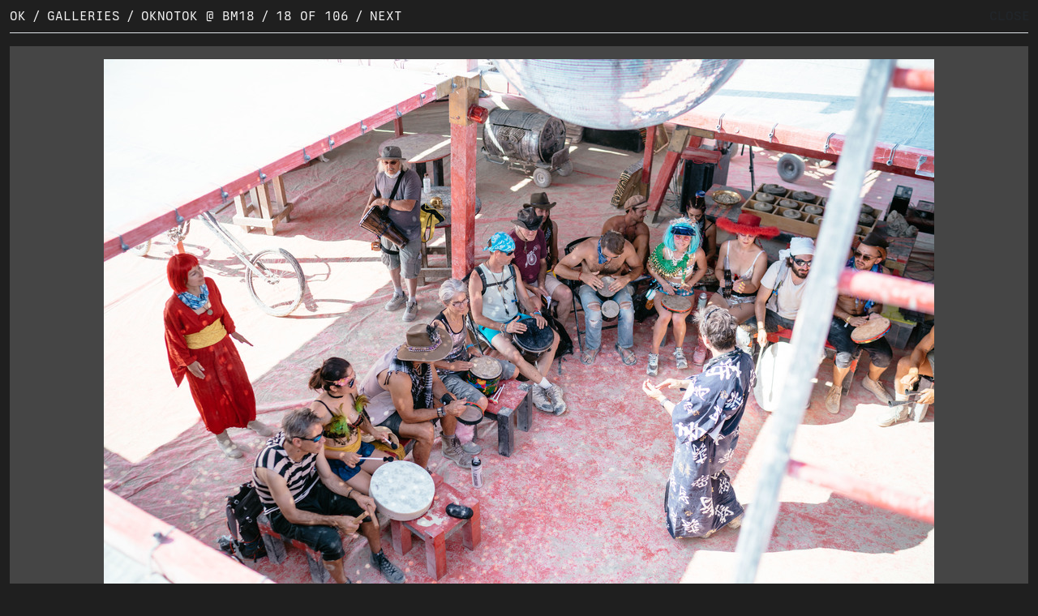

--- FILE ---
content_type: text/html; charset=utf-8
request_url: https://oknotok.com/galleries/BM18/gallery_items/12671
body_size: 13033
content:
<html>
<head>
<title>OKNOTOK - gallery_items - show</title>


<meta name="csrf-param" content="authenticity_token" />
<meta name="csrf-token" content="xBdSZnc0hwp6Wky8i7HLYLoa7Wy3HGr_AfOTo5aQO5GPcN4ZnWyPD3rLcfIaguN6x5_YiJnfohvNcDHNbOLA4Q" />
<meta name="viewport" content="width=device-width, initial-scale=1">
<meta content='https://oknotok.com/galleries/BM18/gallery_items/12671' property='og:url'>
<meta content='article' property='og:type'>
<meta content='OKNOTOK' property='og:site_name'>
<meta content='1658241521061093' property='fb:app_id'>
<meta content='OKNOTOK Gallery Photo' property='og:title'>
<meta content='OKNOTOK Gallery Photo 12671' property='og:description'>
<meta content='https://d3i3sy8rtzbul7.cloudfront.net/oknotok/production/item/12671/large_ok-gallery-item.jpg' property='og:image'>
<script>
//<![CDATA[
window.gon={};gon.item={"id":12671,"gallery_id":371,"person_id":null,"views_count":null,"likes_count":null,"comments_count":null,"item":{"url":"https://d3i3sy8rtzbul7.cloudfront.net/oknotok/production/item/12671/ok-gallery-item.jpg","thumb":{"url":"https://d3i3sy8rtzbul7.cloudfront.net/oknotok/production/item/12671/thumb_ok-gallery-item.jpg"},"large":{"url":"https://d3i3sy8rtzbul7.cloudfront.net/oknotok/production/item/12671/large_ok-gallery-item.jpg"},"twok":{"url":"https://d3i3sy8rtzbul7.cloudfront.net/oknotok/production/item/12671/twok_ok-gallery-item.jpg"},"square":{"url":"https://d3i3sy8rtzbul7.cloudfront.net/oknotok/production/item/12671/square_ok-gallery-item.jpg"},"tiny":{"url":"https://d3i3sy8rtzbul7.cloudfront.net/oknotok/production/item/12671/tiny_ok-gallery-item.jpg"}},"width":6000,"height":4002,"length":null,"bytes":null,"meta":{"ExifToolVersion":12.6,"FileSize":"3.5 MB","FileModifyDate":"2023-08-18T19:35:10.000-07:00","FileAccessDate":"2023-08-18T19:35:10.000-07:00","FileInodeChangeDate":"2023-08-18T19:35:10.000-07:00","FilePermissions":"-rw-------","FileType":"JPEG","FileTypeExtension":"jpg","MIMEType":"image/jpeg","ExifByteOrder":"Little-endian (Intel, II)","Make":"SONY","Model":"ILCE-7RM2","XResolution":246,"YResolution":246,"ResolutionUnit":"inches","Software":"Adobe Photoshop Lightroom Classic 7.5 (Macintosh)","ModifyDate":"2018-09-07T12:49:55.000-07:00","ExposureTime":"1/800","FNumber":2.2,"ExposureProgram":"Aperture-priority AE","ISO":100,"SensitivityType":"Recommended Exposure Index","RecommendedExposureIndex":100,"ExifVersion":"0230","DateTimeOriginal":"2018-08-27T15:38:16.000-07:00","CreateDate":"2018-08-27T15:38:16.000-07:00","ShutterSpeedValue":"1/800","ApertureValue":2.2,"BrightnessValue":8.52890625,"ExposureCompensation":0.3,"MaxApertureValue":1.4,"MeteringMode":"Multi-segment","LightSource":"Unknown","Flash":"Off, Did not fire","FocalLength":"35.0 mm","ColorSpace":"sRGB","FocalPlaneXResolution":2164.4328,"FocalPlaneYResolution":2164.4328,"FocalPlaneResolutionUnit":"cm","FileSource":"Digital Camera","SceneType":"Directly photographed","CustomRendered":"Normal","ExposureMode":"Auto","WhiteBalance":"Auto","DigitalZoomRatio":1,"FocalLengthIn35mmFormat":"35 mm","SceneCaptureType":"Standard","Contrast":"Normal","Saturation":"Normal","Sharpness":"Normal","LensInfo":"35mm f/1.4","LensModel":"FE 35mm F1.4 ZA","DisplayedUnitsX":"inches","DisplayedUnitsY":"inches","CurrentIPTCDigest":"4625291fadeff0abf90218060651d38a","CodedCharacterSet":"UTF8","ApplicationRecordVersion":4,"TimeCreated":"15:38:16","DigitalCreationDate":"2018:08:27","DigitalCreationTime":"15:38:16","IPTCDigest":"4625291fadeff0abf90218060651d38a","ProfileCMMType":"Linotronic","ProfileVersion":"2.1.0","ProfileClass":"Display Device Profile","ColorSpaceData":"RGB ","ProfileConnectionSpace":"XYZ ","ProfileDateTime":"1998-02-09T06:49:00.000-08:00","ProfileFileSignature":"acsp","PrimaryPlatform":"Microsoft Corporation","CMMFlags":"Not Embedded, Independent","DeviceManufacturer":"Hewlett-Packard","DeviceModel":"sRGB","DeviceAttributes":"Reflective, Glossy, Positive, Color","RenderingIntent":"Perceptual","ConnectionSpaceIlluminant":"0.9642 1 0.82491","ProfileCreator":"Hewlett-Packard","ProfileID":0,"ProfileCopyright":"Copyright (c) 1998 Hewlett-Packard Company","ProfileDescription":"sRGB IEC61966-2.1","MediaWhitePoint":"0.95045 1 1.08905","MediaBlackPoint":"0 0 0","RedMatrixColumn":"0.43607 0.22249 0.01392","GreenMatrixColumn":"0.38515 0.71687 0.09708","BlueMatrixColumn":"0.14307 0.06061 0.7141","DeviceMfgDesc":"IEC http://www.iec.ch","DeviceModelDesc":"IEC 61966-2.1 Default RGB colour space - sRGB","ViewingCondDesc":"Reference Viewing Condition in IEC61966-2.1","ViewingCondIlluminant":"19.6445 20.3718 16.8089","ViewingCondSurround":"3.92889 4.07439 3.36179","ViewingCondIlluminantType":"D50","Luminance":"76.03647 80 87.12462","MeasurementObserver":"CIE 1931","MeasurementBacking":"0 0 0","MeasurementGeometry":"Unknown","MeasurementFlare":"0.999%","MeasurementIlluminant":"D65","Technology":"Cathode Ray Tube Display","RedTRC":"(Binary data 2060 bytes, use -b option to extract)","GreenTRC":"(Binary data 2060 bytes, use -b option to extract)","BlueTRC":"(Binary data 2060 bytes, use -b option to extract)","XMPToolkit":"Adobe XMP Core 5.6-c140 79.160451, 2017/05/06-01:08:21        ","CreatorTool":"Adobe Photoshop Lightroom Classic 7.5 (Macintosh)","Label":"Red","Rating":5,"MetadataDate":"2018-09-07T12:49:55.000-07:00","Lens":"FE 35mm F1.4 ZA","LensDistortInfo":"33101/32768 -40109137/1073741824 12332692/1073741824 6630080/1073741824","DateCreated":"2018-08-27T15:38:16.000-07:00","DocumentID":"xmp.did:103c41c3-6f63-4ef0-88f7-df0138ddc4b6","OriginalDocumentID":"BA9D7AABA72295CD5BB0C7180E36E1C2","InstanceID":"xmp.iid:103c41c3-6f63-4ef0-88f7-df0138ddc4b6","Format":"image/jpeg","Version":10.5,"ProcessVersion":10.0,"ColorTemperature":4700,"Tint":"+6","LuminanceSmoothing":0,"ColorNoiseReduction":25,"VignetteAmount":0,"ShadowTint":0,"RedHue":"+10","RedSaturation":"+5","GreenHue":"+10","GreenSaturation":-10,"BlueHue":-10,"BlueSaturation":"+25","Vibrance":0,"HueAdjustmentRed":"+12","HueAdjustmentOrange":"+2","HueAdjustmentYellow":0,"HueAdjustmentGreen":"+12","HueAdjustmentAqua":0,"HueAdjustmentBlue":"+5","HueAdjustmentPurple":"+20","HueAdjustmentMagenta":"+15","SaturationAdjustmentRed":-15,"SaturationAdjustmentOrange":-21,"SaturationAdjustmentYellow":-12,"SaturationAdjustmentGreen":-30,"SaturationAdjustmentAqua":0,"SaturationAdjustmentBlue":-17,"SaturationAdjustmentPurple":0,"SaturationAdjustmentMagenta":0,"LuminanceAdjustmentRed":-20,"LuminanceAdjustmentOrange":-11,"LuminanceAdjustmentYellow":0,"LuminanceAdjustmentGreen":-25,"LuminanceAdjustmentAqua":-15,"LuminanceAdjustmentBlue":0,"LuminanceAdjustmentPurple":0,"LuminanceAdjustmentMagenta":0,"SplitToningShadowHue":0,"SplitToningShadowSaturation":0,"SplitToningHighlightHue":220,"SplitToningHighlightSaturation":5,"SplitToningBalance":0,"ParametricShadows":0,"ParametricDarks":0,"ParametricLights":0,"ParametricHighlights":0,"ParametricShadowSplit":14,"ParametricMidtoneSplit":60,"ParametricHighlightSplit":75,"SharpenRadius":1.2,"SharpenDetail":25,"SharpenEdgeMasking":0,"PostCropVignetteAmount":0,"GrainAmount":0,"ColorNoiseReductionDetail":50,"ColorNoiseReductionSmoothness":50,"LensProfileEnable":0,"LensManualDistortionAmount":0,"PerspectiveVertical":0,"PerspectiveHorizontal":0,"PerspectiveRotate":0.0,"PerspectiveScale":100,"PerspectiveAspect":0,"PerspectiveUpright":"Off","PerspectiveX":0.0,"PerspectiveY":0.0,"AutoLateralCA":0,"Exposure2012":0.0,"Contrast2012":0,"Highlights2012":-24,"Shadows2012":"+67","Whites2012":0,"Blacks2012":"+30","Clarity2012":0,"DefringePurpleAmount":0,"DefringePurpleHueLo":30,"DefringePurpleHueHi":70,"DefringeGreenAmount":0,"DefringeGreenHueLo":40,"DefringeGreenHueHi":60,"Dehaze":0,"ToneMapStrength":0,"ConvertToGrayscale":false,"OverrideLookVignette":false,"ToneCurveName":"Medium Contrast","ToneCurveName2012":"Provia 100F - -","CameraProfile":"Fuji Provia 100F - SO","CameraProfileDigest":"6BBB8B9F4E33A6756D4C81EF64DFF09C","LensProfileSetup":"LensDefaults","UprightVersion":151388160,"UprightCenterMode":0,"UprightCenterNormX":0.5,"UprightCenterNormY":0.5,"UprightFocalMode":0,"UprightFocalLength35mm":35,"UprightPreview":false,"UprightTransformCount":6,"UprightFourSegmentsCount":0,"HasSettings":true,"AlreadyApplied":true,"HistoryAction":["derived","saved","converted","derived","saved"],"HistoryParameters":["converted from image/x-sony-arw to image/jpeg, saved to new location","from image/jpeg to image/x-sony-arw","converted from image/x-sony-arw to image/jpeg, saved to new location"],"HistoryInstanceID":["xmp.iid:d4d97a61-e2b5-4081-9594-61c3d6db5cd1","xmp.iid:103c41c3-6f63-4ef0-88f7-df0138ddc4b6"],"HistoryWhen":["2018:09:07 12:49:55-07:00","2018:09:07 12:49:55-07:00"],"HistorySoftwareAgent":["Adobe Photoshop Lightroom Classic 7.5 (Macintosh)","Adobe Photoshop Lightroom Classic 7.5 (Macintosh)"],"HistoryChanged":["/","/"],"DerivedFromInstanceID":"xmp.iid:d4d97a61-e2b5-4081-9594-61c3d6db5cd1","DerivedFromDocumentID":"xmp.did:d4d97a61-e2b5-4081-9594-61c3d6db5cd1","DerivedFromOriginalDocumentID":"BA9D7AABA72295CD5BB0C7180E36E1C2","ToneCurve":["0, 0","32, 22","64, 56","128, 128","192, 196","255, 255"],"ToneCurveRed":["0, 0","255, 255"],"ToneCurveGreen":["0, 0","255, 255"],"ToneCurveBlue":["0, 0","255, 255"],"ToneCurvePV2012":["0, 0","42, 50","124, 124","255, 255"],"ToneCurvePV2012Red":["0, 0","43, 20","114, 122","178, 203","255, 255"],"ToneCurvePV2012Green":["0, 0","43, 22","114, 121","177, 204","219, 236","255, 255"],"ToneCurvePV2012Blue":["0, 0","44, 20","114, 122","177, 203","255, 255"],"LookName":"","DCTEncodeVersion":100,"APP14Flags0":"[14], Encoded with Blend=1 downsampling","APP14Flags1":"(none)","ColorTransform":"YCbCr","ImageWidth":6000,"ImageHeight":4002,"EncodingProcess":"Baseline DCT, Huffman coding","BitsPerSample":8,"ColorComponents":3,"YCbCrSubSampling":"YCbCr4:4:4 (1 1)","Aperture":2.2,"ImageSize":"6000x4002","Megapixels":24.0,"ScaleFactor35efl":1.0,"ShutterSpeed":"1/800","DateTimeCreated":"2018-08-27T15:38:16.000-07:00","DigitalCreationDateTime":"2018-08-27T15:38:16.000-07:00","CircleOfConfusion":"0.030 mm","FOV":"54.4 deg","FocalLength35efl":"35.0 mm (35 mm equivalent: 35.0 mm)","HyperfocalDistance":"18.53 m","LightValue":11.9,"LensID":"FE 35mm F1.4 ZA"},"created_at":"2018-09-10T18:13:04.000Z","updated_at":"2023-08-19T02:35:10.000Z","item_processing":true,"row_order":8388495,"title":null,"description":null,"x":null,"y":null,"z":null,"rx":null,"ry":null,"rz":null,"scale":null,"aspect":1.49925,"orientation":"landscape","guid":"8f4b1582-8ea1-4067-a149-3c289160494c","is_video":null,"filetype":null,"uploaded_by":null,"created_by":null,"original_filename":null,"smithsonian_id":null,"query_url":null,"smithsonian_data":null,"all_sizes":{"thumb":[256,171],"large":[1024,683],"twok":[2048,2048],"square":[256,256],"tiny":[64,64],"original":[6000,4002]},"tag_list":[],"experience_list":[],"item_type":"Photo"};
//]]>
</script>

<script src="/vite/assets/application-byzA0ble.js" crossorigin="anonymous" type="module"></script><link rel="modulepreload" href="/vite/assets/masonry_init-Dbo-0CbW.js" as="script" crossorigin="anonymous">
<link rel="modulepreload" href="/vite/assets/dropzone-CY1i9H9I.js" as="script" crossorigin="anonymous">
<link rel="modulepreload" href="/vite/assets/photoswipe_init-BAEYPudq.js" as="script" crossorigin="anonymous">
<link rel="modulepreload" href="/vite/assets/photoswipe-RkUQ0d-F.js" as="script" crossorigin="anonymous">
<link rel="modulepreload" href="/vite/assets/photoswipe.esm-GXRgw7eJ.js" as="script" crossorigin="anonymous"><link rel="stylesheet" href="/vite/assets/application-B0L6gr8N.css" media="screen" />
<link rel="stylesheet" href="/vite/assets/dropzone-l2B6aAdZ.css" media="screen" />
<link rel="stylesheet" href="/vite/assets/photoswipe-z3i1z0Ou.css" media="screen" />
<link rel="stylesheet" href="/vite/assets/gallery-l0sNRNKZ.js" media="screen" />
</head>
<body id='public_gallery'>
<div class='container-fluid gallery_items show'>

<nav aria-label='breadcrumb' class='nav' id='gallery_nav'>
<ol class='breadcrumb m-0 w-100 display-block'>
<li class='breadcrumb-item'><a href="/">OK</a></li>
<li class='breadcrumb-item'><a href="/galleries">Galleries</a></li>
<li class='breadcrumb-item active'><a href="/galleries/BM18">OKNOTOK @ BM18</a></li>
<li class='breadcrumb-item active'><a href="/galleries/BM18/gallery_items/12671">18 of 106</a></li>
<li class='breadcrumb-item'><a href="/galleries/BM18/gallery_items/12681">Next</a></li>
<div class='float-end position-absolute' style='right:10'><a class="text-decoration-none text-dark text-uppercase fw-bolder" href="/galleries">CLOSE</a></div>
</ol>
</nav>

<div class='well text-center' id='gallery_item_viewer'>
<div id='photo_view'>
<a href="/galleries/BM18/gallery_items/12681"><img class="img-responsive" src="https://d3i3sy8rtzbul7.cloudfront.net/oknotok/production/item/12671/large_ok-gallery-item.jpg" />
</a><div class='row'>
<div class='col'>
<a target="_blank" class="btn" href="https://d3i3sy8rtzbul7.cloudfront.net/oknotok/production/item/12671/ok-gallery-item.jpg">Original</a>
</div>
</div>
</div>
</div>
<div class='row'>
<div class='col'>
<a target="_blank" class="btn" href="https://d3i3sy8rtzbul7.cloudfront.net/oknotok/production/item/12671/ok-gallery-item.jpg">Original</a>
</div>
</div>

</div>
</body>
</html>


--- FILE ---
content_type: application/javascript
request_url: https://oknotok.com/vite/assets/photoswipe_init-BAEYPudq.js
body_size: -9
content:
import{P as e}from"./photoswipe-RkUQ0d-F.js";import o from"./photoswipe.esm-GXRgw7eJ.js";function t(){document.querySelectorAll(".gallery_wrapper").forEach(i=>{new e({gallery:".gallery_wrapper",children:"a.thumb_link",showHideAnimationType:"zoom",pswpModule:o}).init()})}document.addEventListener("DOMContentLoaded",t);
//# sourceMappingURL=photoswipe_init-BAEYPudq.js.map


--- FILE ---
content_type: application/javascript
request_url: https://oknotok.com/vite/assets/dropzone-CY1i9H9I.js
body_size: 10098
content:
var f=F;function F(){var n=[].slice.call(arguments),e=!1;typeof n[0]=="boolean"&&(e=n.shift());var t=n[0];if(g(t))throw new Error("extendee must be an object");for(var i=n.slice(1),s=i.length,l=0;l<s;l++){var r=i[l];for(var o in r)if(Object.prototype.hasOwnProperty.call(r,o)){var u=r[o];if(e&&k(u)){var d=Array.isArray(u)?[]:{};t[o]=F(!0,Object.prototype.hasOwnProperty.call(t,o)&&!g(t[o])?t[o]:d,u)}else t[o]=u}}return t}function k(n){return Array.isArray(n)||{}.toString.call(n)=="[object Object]"}function g(n){return!n||typeof n!="object"&&typeof n!="function"}function C(n){return n&&n.__esModule?n.default:n}class v{on(e,t){return this._callbacks=this._callbacks||{},this._callbacks[e]||(this._callbacks[e]=[]),this._callbacks[e].push(t),this}emit(e,...t){this._callbacks=this._callbacks||{};let i=this._callbacks[e];if(i)for(let s of i)s.apply(this,t);return this.element&&this.element.dispatchEvent(this.makeEvent("dropzone:"+e,{args:t})),this}makeEvent(e,t){let i={bubbles:!0,cancelable:!0,detail:t};if(typeof window.CustomEvent=="function")return new CustomEvent(e,i);var s=document.createEvent("CustomEvent");return s.initCustomEvent(e,i.bubbles,i.cancelable,i.detail),s}off(e,t){if(!this._callbacks||arguments.length===0)return this._callbacks={},this;let i=this._callbacks[e];if(!i)return this;if(arguments.length===1)return delete this._callbacks[e],this;for(let s=0;s<i.length;s++)if(i[s]===t){i.splice(s,1);break}return this}}var y={};y=`<div class="dz-preview dz-file-preview">
  <div class="dz-image"><img data-dz-thumbnail=""></div>
  <div class="dz-details">
    <div class="dz-size"><span data-dz-size=""></span></div>
    <div class="dz-filename"><span data-dz-name=""></span></div>
  </div>
  <div class="dz-progress">
    <span class="dz-upload" data-dz-uploadprogress=""></span>
  </div>
  <div class="dz-error-message"><span data-dz-errormessage=""></span></div>
  <div class="dz-success-mark">
    <svg width="54" height="54" viewBox="0 0 54 54" fill="white" xmlns="http://www.w3.org/2000/svg">
      <path d="M10.2071 29.7929L14.2929 25.7071C14.6834 25.3166 15.3166 25.3166 15.7071 25.7071L21.2929 31.2929C21.6834 31.6834 22.3166 31.6834 22.7071 31.2929L38.2929 15.7071C38.6834 15.3166 39.3166 15.3166 39.7071 15.7071L43.7929 19.7929C44.1834 20.1834 44.1834 20.8166 43.7929 21.2071L22.7071 42.2929C22.3166 42.6834 21.6834 42.6834 21.2929 42.2929L10.2071 31.2071C9.81658 30.8166 9.81658 30.1834 10.2071 29.7929Z"></path>
    </svg>
  </div>
  <div class="dz-error-mark">
    <svg width="54" height="54" viewBox="0 0 54 54" fill="white" xmlns="http://www.w3.org/2000/svg">
      <path d="M26.2929 20.2929L19.2071 13.2071C18.8166 12.8166 18.1834 12.8166 17.7929 13.2071L13.2071 17.7929C12.8166 18.1834 12.8166 18.8166 13.2071 19.2071L20.2929 26.2929C20.6834 26.6834 20.6834 27.3166 20.2929 27.7071L13.2071 34.7929C12.8166 35.1834 12.8166 35.8166 13.2071 36.2071L17.7929 40.7929C18.1834 41.1834 18.8166 41.1834 19.2071 40.7929L26.2929 33.7071C26.6834 33.3166 27.3166 33.3166 27.7071 33.7071L34.7929 40.7929C35.1834 41.1834 35.8166 41.1834 36.2071 40.7929L40.7929 36.2071C41.1834 35.8166 41.1834 35.1834 40.7929 34.7929L33.7071 27.7071C33.3166 27.3166 33.3166 26.6834 33.7071 26.2929L40.7929 19.2071C41.1834 18.8166 41.1834 18.1834 40.7929 17.7929L36.2071 13.2071C35.8166 12.8166 35.1834 12.8166 34.7929 13.2071L27.7071 20.2929C27.3166 20.6834 26.6834 20.6834 26.2929 20.2929Z"></path>
    </svg>
  </div>
</div>
`;let b={url:null,method:"post",withCredentials:!1,timeout:null,parallelUploads:2,uploadMultiple:!1,chunking:!1,forceChunking:!1,chunkSize:2097152,parallelChunkUploads:!1,retryChunks:!1,retryChunksLimit:3,maxFilesize:256,paramName:"file",createImageThumbnails:!0,maxThumbnailFilesize:10,thumbnailWidth:120,thumbnailHeight:120,thumbnailMethod:"crop",resizeWidth:null,resizeHeight:null,resizeMimeType:null,resizeQuality:.8,resizeMethod:"contain",filesizeBase:1e3,maxFiles:null,headers:null,defaultHeaders:!0,clickable:!0,ignoreHiddenFiles:!0,acceptedFiles:null,acceptedMimeTypes:null,autoProcessQueue:!0,autoQueue:!0,addRemoveLinks:!1,previewsContainer:null,disablePreviews:!1,hiddenInputContainer:"body",capture:null,renameFilename:null,renameFile:null,forceFallback:!1,dictDefaultMessage:"Drop files here to upload",dictFallbackMessage:"Your browser does not support drag'n'drop file uploads.",dictFallbackText:"Please use the fallback form below to upload your files like in the olden days.",dictFileTooBig:"File is too big ({{filesize}}MiB). Max filesize: {{maxFilesize}}MiB.",dictInvalidFileType:"You can't upload files of this type.",dictResponseError:"Server responded with {{statusCode}} code.",dictCancelUpload:"Cancel upload",dictUploadCanceled:"Upload canceled.",dictCancelUploadConfirmation:"Are you sure you want to cancel this upload?",dictRemoveFile:"Remove file",dictRemoveFileConfirmation:null,dictMaxFilesExceeded:"You can not upload any more files.",dictFileSizeUnits:{tb:"TB",gb:"GB",mb:"MB",kb:"KB",b:"b"},init(){},params(n,e,t){if(t)return{dzuuid:t.file.upload.uuid,dzchunkindex:t.index,dztotalfilesize:t.file.size,dzchunksize:this.options.chunkSize,dztotalchunkcount:t.file.upload.totalChunkCount,dzchunkbyteoffset:t.index*this.options.chunkSize}},accept(n,e){return e()},chunksUploaded:function(n,e){e()},binaryBody:!1,fallback(){let n;this.element.className=`${this.element.className} dz-browser-not-supported`;for(let t of this.element.getElementsByTagName("div"))if(/(^| )dz-message($| )/.test(t.className)){n=t,t.className="dz-message";break}n||(n=a.createElement('<div class="dz-message"><span></span></div>'),this.element.appendChild(n));let e=n.getElementsByTagName("span")[0];return e&&(e.textContent!=null?e.textContent=this.options.dictFallbackMessage:e.innerText!=null&&(e.innerText=this.options.dictFallbackMessage)),this.element.appendChild(this.getFallbackForm())},resize(n,e,t,i){let s={srcX:0,srcY:0,srcWidth:n.width,srcHeight:n.height},l=n.width/n.height;e==null&&t==null?(e=s.srcWidth,t=s.srcHeight):e==null?e=t*l:t==null&&(t=e/l),e=Math.min(e,s.srcWidth),t=Math.min(t,s.srcHeight);let r=e/t;if(s.srcWidth>e||s.srcHeight>t)if(i==="crop")l>r?(s.srcHeight=n.height,s.srcWidth=s.srcHeight*r):(s.srcWidth=n.width,s.srcHeight=s.srcWidth/r);else if(i==="contain")l>r?t=e/l:e=t*l;else throw new Error(`Unknown resizeMethod '${i}'`);return s.srcX=(n.width-s.srcWidth)/2,s.srcY=(n.height-s.srcHeight)/2,s.trgWidth=e,s.trgHeight=t,s},transformFile(n,e){return(this.options.resizeWidth||this.options.resizeHeight)&&n.type.match(/image.*/)?this.resizeImage(n,this.options.resizeWidth,this.options.resizeHeight,this.options.resizeMethod,e):e(n)},previewTemplate:C(y),drop(n){return this.element.classList.remove("dz-drag-hover")},dragstart(n){},dragend(n){return this.element.classList.remove("dz-drag-hover")},dragenter(n){return this.element.classList.add("dz-drag-hover")},dragover(n){return this.element.classList.add("dz-drag-hover")},dragleave(n){return this.element.classList.remove("dz-drag-hover")},paste(n){},reset(){return this.element.classList.remove("dz-started")},addedfile(n){if(this.element===this.previewsContainer&&this.element.classList.add("dz-started"),this.previewsContainer&&!this.options.disablePreviews){n.previewElement=a.createElement(this.options.previewTemplate.trim()),n.previewTemplate=n.previewElement,this.previewsContainer.appendChild(n.previewElement);for(var e of n.previewElement.querySelectorAll("[data-dz-name]"))e.textContent=n.name;for(e of n.previewElement.querySelectorAll("[data-dz-size]"))e.innerHTML=this.filesize(n.size);this.options.addRemoveLinks&&(n._removeLink=a.createElement(`<a class="dz-remove" href="javascript:undefined;" data-dz-remove>${this.options.dictRemoveFile}</a>`),n.previewElement.appendChild(n._removeLink));let t=i=>(i.preventDefault(),i.stopPropagation(),n.status===a.UPLOADING?a.confirm(this.options.dictCancelUploadConfirmation,()=>this.removeFile(n)):this.options.dictRemoveFileConfirmation?a.confirm(this.options.dictRemoveFileConfirmation,()=>this.removeFile(n)):this.removeFile(n));for(let i of n.previewElement.querySelectorAll("[data-dz-remove]"))i.addEventListener("click",t)}},removedfile(n){return n.previewElement!=null&&n.previewElement.parentNode!=null&&n.previewElement.parentNode.removeChild(n.previewElement),this._updateMaxFilesReachedClass()},thumbnail(n,e){if(n.previewElement){n.previewElement.classList.remove("dz-file-preview");for(let t of n.previewElement.querySelectorAll("[data-dz-thumbnail]"))t.alt=n.name,t.src=e;return setTimeout(()=>n.previewElement.classList.add("dz-image-preview"),1)}},error(n,e){if(n.previewElement){n.previewElement.classList.add("dz-error"),typeof e!="string"&&e.error&&(e=e.error);for(let t of n.previewElement.querySelectorAll("[data-dz-errormessage]"))t.textContent=e}},errormultiple(){},processing(n){if(n.previewElement&&(n.previewElement.classList.add("dz-processing"),n._removeLink))return n._removeLink.innerHTML=this.options.dictCancelUpload},processingmultiple(){},uploadprogress(n,e,t){if(n.previewElement)for(let i of n.previewElement.querySelectorAll("[data-dz-uploadprogress]"))i.nodeName==="PROGRESS"?i.value=e:i.style.width=`${e}%`},totaluploadprogress(){},sending(){},sendingmultiple(){},success(n){if(n.previewElement)return n.previewElement.classList.add("dz-success")},successmultiple(){},canceled(n){return this.emit("error",n,this.options.dictUploadCanceled)},canceledmultiple(){},complete(n){if(n._removeLink&&(n._removeLink.innerHTML=this.options.dictRemoveFile),n.previewElement)return n.previewElement.classList.add("dz-complete")},completemultiple(){},maxfilesexceeded(){},maxfilesreached(){},queuecomplete(){},addedfiles(){}};var z=b;class a extends v{static initClass(){this.prototype.Emitter=v,this.prototype.events=["drop","dragstart","dragend","dragenter","dragover","dragleave","addedfile","addedfiles","removedfile","thumbnail","error","errormultiple","processing","processingmultiple","uploadprogress","totaluploadprogress","sending","sendingmultiple","success","successmultiple","canceled","canceledmultiple","complete","completemultiple","reset","maxfilesexceeded","maxfilesreached","queuecomplete"],this.prototype._thumbnailQueue=[],this.prototype._processingThumbnail=!1}getAcceptedFiles(){return this.files.filter(e=>e.accepted).map(e=>e)}getRejectedFiles(){return this.files.filter(e=>!e.accepted).map(e=>e)}getFilesWithStatus(e){return this.files.filter(t=>t.status===e).map(t=>t)}getQueuedFiles(){return this.getFilesWithStatus(a.QUEUED)}getUploadingFiles(){return this.getFilesWithStatus(a.UPLOADING)}getAddedFiles(){return this.getFilesWithStatus(a.ADDED)}getActiveFiles(){return this.files.filter(e=>e.status===a.UPLOADING||e.status===a.QUEUED).map(e=>e)}init(){if(this.element.tagName==="form"&&this.element.setAttribute("enctype","multipart/form-data"),this.element.classList.contains("dropzone")&&!this.element.querySelector(".dz-message")&&this.element.appendChild(a.createElement(`<div class="dz-default dz-message"><button class="dz-button" type="button">${this.options.dictDefaultMessage}</button></div>`)),this.clickableElements.length){let i=()=>{this.hiddenFileInput&&this.hiddenFileInput.parentNode.removeChild(this.hiddenFileInput),this.hiddenFileInput=document.createElement("input"),this.hiddenFileInput.setAttribute("type","file"),(this.options.maxFiles===null||this.options.maxFiles>1)&&this.hiddenFileInput.setAttribute("multiple","multiple"),this.hiddenFileInput.className="dz-hidden-input",this.options.acceptedFiles!==null&&this.hiddenFileInput.setAttribute("accept",this.options.acceptedFiles),this.options.capture!==null&&this.hiddenFileInput.setAttribute("capture",this.options.capture),this.hiddenFileInput.setAttribute("tabindex","-1"),this.hiddenFileInput.style.visibility="hidden",this.hiddenFileInput.style.position="absolute",this.hiddenFileInput.style.top="0",this.hiddenFileInput.style.left="0",this.hiddenFileInput.style.height="0",this.hiddenFileInput.style.width="0",a.getElement(this.options.hiddenInputContainer,"hiddenInputContainer").appendChild(this.hiddenFileInput),this.hiddenFileInput.addEventListener("change",()=>{let{files:s}=this.hiddenFileInput;if(s.length)for(let l of s)this.addFile(l);this.emit("addedfiles",s),i()})};i()}this.URL=window.URL!==null?window.URL:window.webkitURL;for(let i of this.events)this.on(i,this.options[i]);this.on("uploadprogress",()=>this.updateTotalUploadProgress()),this.on("removedfile",()=>this.updateTotalUploadProgress()),this.on("canceled",i=>this.emit("complete",i)),this.on("complete",i=>{if(this.getAddedFiles().length===0&&this.getUploadingFiles().length===0&&this.getQueuedFiles().length===0)return setTimeout(()=>this.emit("queuecomplete"),0)});const e=function(i){if(i.dataTransfer.types){for(var s=0;s<i.dataTransfer.types.length;s++)if(i.dataTransfer.types[s]==="Files")return!0}return!1};let t=function(i){if(e(i))return i.stopPropagation(),i.preventDefault?i.preventDefault():i.returnValue=!1};return this.listeners=[{element:this.element,events:{dragstart:i=>this.emit("dragstart",i),dragenter:i=>(t(i),this.emit("dragenter",i)),dragover:i=>{let s;try{s=i.dataTransfer.effectAllowed}catch{}return i.dataTransfer.dropEffect=s==="move"||s==="linkMove"?"move":"copy",t(i),this.emit("dragover",i)},dragleave:i=>this.emit("dragleave",i),drop:i=>(t(i),this.drop(i)),dragend:i=>this.emit("dragend",i)}}],this.clickableElements.forEach(i=>this.listeners.push({element:i,events:{click:s=>((i!==this.element||s.target===this.element||a.elementInside(s.target,this.element.querySelector(".dz-message")))&&this.hiddenFileInput.click(),!0)}})),this.enable(),this.options.init.call(this)}destroy(){return this.disable(),this.removeAllFiles(!0),this.hiddenFileInput!=null&&this.hiddenFileInput.parentNode&&(this.hiddenFileInput.parentNode.removeChild(this.hiddenFileInput),this.hiddenFileInput=null),delete this.element.dropzone,a.instances.splice(a.instances.indexOf(this),1)}updateTotalUploadProgress(){let e,t=0,i=0;if(this.getActiveFiles().length){for(let l of this.getActiveFiles())t+=l.upload.bytesSent,i+=l.upload.total;e=100*t/i}else e=100;return this.emit("totaluploadprogress",e,i,t)}_getParamName(e){return typeof this.options.paramName=="function"?this.options.paramName(e):`${this.options.paramName}${this.options.uploadMultiple?`[${e}]`:""}`}_renameFile(e){return typeof this.options.renameFile!="function"?e.name:this.options.renameFile(e)}getFallbackForm(){let e,t;if(e=this.getExistingFallback())return e;let i='<div class="dz-fallback">';this.options.dictFallbackText&&(i+=`<p>${this.options.dictFallbackText}</p>`),i+=`<input type="file" name="${this._getParamName(0)}" ${this.options.uploadMultiple?'multiple="multiple"':void 0} /><input type="submit" value="Upload!"></div>`;let s=a.createElement(i);return this.element.tagName!=="FORM"?(t=a.createElement(`<form action="${this.options.url}" enctype="multipart/form-data" method="${this.options.method}"></form>`),t.appendChild(s)):(this.element.setAttribute("enctype","multipart/form-data"),this.element.setAttribute("method",this.options.method)),t??s}getExistingFallback(){let e=function(i){for(let s of i)if(/(^| )fallback($| )/.test(s.className))return s};for(let i of["div","form"]){var t;if(t=e(this.element.getElementsByTagName(i)))return t}}setupEventListeners(){return this.listeners.map(e=>(()=>{let t=[];for(let i in e.events){let s=e.events[i];t.push(e.element.addEventListener(i,s,!1))}return t})())}removeEventListeners(){return this.listeners.map(e=>(()=>{let t=[];for(let i in e.events){let s=e.events[i];t.push(e.element.removeEventListener(i,s,!1))}return t})())}disable(){return this.clickableElements.forEach(e=>e.classList.remove("dz-clickable")),this.removeEventListeners(),this.disabled=!0,this.files.map(e=>this.cancelUpload(e))}enable(){return delete this.disabled,this.clickableElements.forEach(e=>e.classList.add("dz-clickable")),this.setupEventListeners()}filesize(e){let t=0,i="b";if(e>0){let s=["tb","gb","mb","kb","b"];for(let l=0;l<s.length;l++){let r=s[l],o=Math.pow(this.options.filesizeBase,4-l)/10;if(e>=o){t=e/Math.pow(this.options.filesizeBase,4-l),i=r;break}}t=Math.round(10*t)/10}return`<strong>${t}</strong> ${this.options.dictFileSizeUnits[i]}`}_updateMaxFilesReachedClass(){return this.options.maxFiles!=null&&this.getAcceptedFiles().length>=this.options.maxFiles?(this.getAcceptedFiles().length===this.options.maxFiles&&this.emit("maxfilesreached",this.files),this.element.classList.add("dz-max-files-reached")):this.element.classList.remove("dz-max-files-reached")}drop(e){if(!e.dataTransfer)return;this.emit("drop",e);let t=[];for(let i=0;i<e.dataTransfer.files.length;i++)t[i]=e.dataTransfer.files[i];if(t.length){let{items:i}=e.dataTransfer;i&&i.length&&i[0].webkitGetAsEntry!=null?this._addFilesFromItems(i):this.handleFiles(t)}this.emit("addedfiles",t)}paste(e){if(A(e!=null?e.clipboardData:void 0,i=>i.items)==null)return;this.emit("paste",e);let{items:t}=e.clipboardData;if(t.length)return this._addFilesFromItems(t)}handleFiles(e){for(let t of e)this.addFile(t)}_addFilesFromItems(e){return(()=>{let t=[];for(let s of e){var i;s.webkitGetAsEntry!=null&&(i=s.webkitGetAsEntry())?i.isFile?t.push(this.addFile(s.getAsFile())):i.isDirectory?t.push(this._addFilesFromDirectory(i,i.name)):t.push(void 0):s.getAsFile!=null&&(s.kind==null||s.kind==="file")?t.push(this.addFile(s.getAsFile())):t.push(void 0)}return t})()}_addFilesFromDirectory(e,t){let i=e.createReader(),s=r=>U(console,"log",o=>o.log(r));var l=()=>i.readEntries(r=>{if(r.length>0){for(let o of r)o.isFile?o.file(u=>{if(!(this.options.ignoreHiddenFiles&&u.name.substring(0,1)==="."))return u.fullPath=`${t}/${u.name}`,this.addFile(u)}):o.isDirectory&&this._addFilesFromDirectory(o,`${t}/${o.name}`);l()}return null},s);return l()}accept(e,t){this.options.maxFilesize&&e.size>this.options.maxFilesize*1048576?t(this.options.dictFileTooBig.replace("{{filesize}}",Math.round(e.size/1024/10.24)/100).replace("{{maxFilesize}}",this.options.maxFilesize)):a.isValidFile(e,this.options.acceptedFiles)?this.options.maxFiles!=null&&this.getAcceptedFiles().length>=this.options.maxFiles?(t(this.options.dictMaxFilesExceeded.replace("{{maxFiles}}",this.options.maxFiles)),this.emit("maxfilesexceeded",e)):this.options.accept.call(this,e,t):t(this.options.dictInvalidFileType)}addFile(e){e.upload={uuid:a.uuidv4(),progress:0,total:e.size,bytesSent:0,filename:this._renameFile(e)},this.files.push(e),e.status=a.ADDED,this.emit("addedfile",e),this._enqueueThumbnail(e),this.accept(e,t=>{t?(e.accepted=!1,this._errorProcessing([e],t)):(e.accepted=!0,this.options.autoQueue&&this.enqueueFile(e)),this._updateMaxFilesReachedClass()})}enqueueFiles(e){for(let t of e)this.enqueueFile(t);return null}enqueueFile(e){if(e.status===a.ADDED&&e.accepted===!0){if(e.status=a.QUEUED,this.options.autoProcessQueue)return setTimeout(()=>this.processQueue(),0)}else throw new Error("This file can't be queued because it has already been processed or was rejected.")}_enqueueThumbnail(e){if(this.options.createImageThumbnails&&e.type.match(/image.*/)&&e.size<=this.options.maxThumbnailFilesize*1048576)return this._thumbnailQueue.push(e),setTimeout(()=>this._processThumbnailQueue(),0)}_processThumbnailQueue(){if(this._processingThumbnail||this._thumbnailQueue.length===0)return;this._processingThumbnail=!0;let e=this._thumbnailQueue.shift();return this.createThumbnail(e,this.options.thumbnailWidth,this.options.thumbnailHeight,this.options.thumbnailMethod,!0,t=>(this.emit("thumbnail",e,t),this._processingThumbnail=!1,this._processThumbnailQueue()))}removeFile(e){if(e.status===a.UPLOADING&&this.cancelUpload(e),this.files=T(this.files,e),this.emit("removedfile",e),this.files.length===0)return this.emit("reset")}removeAllFiles(e){e==null&&(e=!1);for(let t of this.files.slice())(t.status!==a.UPLOADING||e)&&this.removeFile(t);return null}resizeImage(e,t,i,s,l){return this.createThumbnail(e,t,i,s,!0,(r,o)=>{if(o==null)return l(e);{let{resizeMimeType:u}=this.options;u==null&&(u=e.type);let d=o.toDataURL(u,this.options.resizeQuality);return(u==="image/jpeg"||u==="image/jpg")&&(d=E.restore(e.dataURL,d)),l(a.dataURItoBlob(d))}})}createThumbnail(e,t,i,s,l,r){let o=new FileReader;o.onload=()=>{if(e.dataURL=o.result,e.type==="image/svg+xml"){r!=null&&r(o.result);return}this.createThumbnailFromUrl(e,t,i,s,l,r)},o.readAsDataURL(e)}displayExistingFile(e,t,i,s,l=!0){if(this.emit("addedfile",e),this.emit("complete",e),!l)this.emit("thumbnail",e,t),i&&i();else{let r=o=>{this.emit("thumbnail",e,o),i&&i()};e.dataURL=t,this.createThumbnailFromUrl(e,this.options.thumbnailWidth,this.options.thumbnailHeight,this.options.thumbnailMethod,this.options.fixOrientation,r,s)}}createThumbnailFromUrl(e,t,i,s,l,r,o){let u=document.createElement("img");return o&&(u.crossOrigin=o),l=getComputedStyle(document.body).imageOrientation=="from-image"?!1:l,u.onload=()=>{let d=h=>h(1);return typeof EXIF<"u"&&EXIF!==null&&l&&(d=h=>EXIF.getData(u,function(){return h(EXIF.getTag(this,"Orientation"))})),d(h=>{e.width=u.width,e.height=u.height;let p=this.options.resize.call(this,e,t,i,s),c=document.createElement("canvas"),m=c.getContext("2d");switch(c.width=p.trgWidth,c.height=p.trgHeight,h>4&&(c.width=p.trgHeight,c.height=p.trgWidth),h){case 2:m.translate(c.width,0),m.scale(-1,1);break;case 3:m.translate(c.width,c.height),m.rotate(Math.PI);break;case 4:m.translate(0,c.height),m.scale(1,-1);break;case 5:m.rotate(.5*Math.PI),m.scale(1,-1);break;case 6:m.rotate(.5*Math.PI),m.translate(0,-c.width);break;case 7:m.rotate(.5*Math.PI),m.translate(c.height,-c.width),m.scale(-1,1);break;case 8:m.rotate(-.5*Math.PI),m.translate(-c.height,0);break}x(m,u,p.srcX!=null?p.srcX:0,p.srcY!=null?p.srcY:0,p.srcWidth,p.srcHeight,p.trgX!=null?p.trgX:0,p.trgY!=null?p.trgY:0,p.trgWidth,p.trgHeight);let w=c.toDataURL("image/png");if(r!=null)return r(w,c)})},r!=null&&(u.onerror=r),u.src=e.dataURL}processQueue(){let{parallelUploads:e}=this.options,t=this.getUploadingFiles().length,i=t;if(t>=e)return;let s=this.getQueuedFiles();if(s.length>0){if(this.options.uploadMultiple)return this.processFiles(s.slice(0,e-t));for(;i<e;){if(!s.length)return;this.processFile(s.shift()),i++}}}processFile(e){return this.processFiles([e])}processFiles(e){for(let t of e)t.processing=!0,t.status=a.UPLOADING,this.emit("processing",t);return this.options.uploadMultiple&&this.emit("processingmultiple",e),this.uploadFiles(e)}_getFilesWithXhr(e){return this.files.filter(t=>t.xhr===e).map(t=>t)}cancelUpload(e){if(e.status===a.UPLOADING){let t=this._getFilesWithXhr(e.xhr);for(let i of t)i.status=a.CANCELED;typeof e.xhr<"u"&&e.xhr.abort();for(let i of t)this.emit("canceled",i);this.options.uploadMultiple&&this.emit("canceledmultiple",t)}else(e.status===a.ADDED||e.status===a.QUEUED)&&(e.status=a.CANCELED,this.emit("canceled",e),this.options.uploadMultiple&&this.emit("canceledmultiple",[e]));if(this.options.autoProcessQueue)return this.processQueue()}resolveOption(e,...t){return typeof e=="function"?e.apply(this,t):e}uploadFile(e){return this.uploadFiles([e])}uploadFiles(e){this._transformFiles(e,t=>{if(this.options.chunking){let i=t[0];e[0].upload.chunked=this.options.chunking&&(this.options.forceChunking||i.size>this.options.chunkSize),e[0].upload.totalChunkCount=Math.ceil(i.size/this.options.chunkSize)}if(e[0].upload.chunked){let i=e[0],s=t[0];i.upload.chunks=[];let l=()=>{let r=0;for(;i.upload.chunks[r]!==void 0;)r++;if(r>=i.upload.totalChunkCount)return;let o=r*this.options.chunkSize,u=Math.min(o+this.options.chunkSize,s.size),d={name:this._getParamName(0),data:s.webkitSlice?s.webkitSlice(o,u):s.slice(o,u),filename:i.upload.filename,chunkIndex:r};i.upload.chunks[r]={file:i,index:r,dataBlock:d,status:a.UPLOADING,progress:0,retries:0},this._uploadData(e,[d])};if(i.upload.finishedChunkUpload=(r,o)=>{let u=!0;r.status=a.SUCCESS,r.dataBlock=null,r.response=r.xhr.responseText,r.responseHeaders=r.xhr.getAllResponseHeaders(),r.xhr=null;for(let d=0;d<i.upload.totalChunkCount;d++){if(i.upload.chunks[d]===void 0)return l();i.upload.chunks[d].status!==a.SUCCESS&&(u=!1)}u&&this.options.chunksUploaded(i,()=>{this._finished(e,o,null)})},this.options.parallelChunkUploads)for(let r=0;r<i.upload.totalChunkCount;r++)l();else l()}else{let i=[];for(let s=0;s<e.length;s++)i[s]={name:this._getParamName(s),data:t[s],filename:e[s].upload.filename};this._uploadData(e,i)}})}_getChunk(e,t){for(let i=0;i<e.upload.totalChunkCount;i++)if(e.upload.chunks[i]!==void 0&&e.upload.chunks[i].xhr===t)return e.upload.chunks[i]}_uploadData(e,t){let i=new XMLHttpRequest;for(let d of e)d.xhr=i;e[0].upload.chunked&&(e[0].upload.chunks[t[0].chunkIndex].xhr=i);let s=this.resolveOption(this.options.method,e,t),l=this.resolveOption(this.options.url,e,t);i.open(s,l,!0),this.resolveOption(this.options.timeout,e)&&(i.timeout=this.resolveOption(this.options.timeout,e)),i.withCredentials=!!this.options.withCredentials,i.onload=d=>{this._finishedUploading(e,i,d)},i.ontimeout=()=>{this._handleUploadError(e,i,`Request timedout after ${this.options.timeout/1e3} seconds`)},i.onerror=()=>{this._handleUploadError(e,i)};let o=i.upload!=null?i.upload:i;o.onprogress=d=>this._updateFilesUploadProgress(e,i,d);let u=this.options.defaultHeaders?{Accept:"application/json","Cache-Control":"no-cache","X-Requested-With":"XMLHttpRequest"}:{};this.options.binaryBody&&(u["Content-Type"]=e[0].type),this.options.headers&&f(u,this.options.headers);for(let d in u){let h=u[d];h&&i.setRequestHeader(d,h)}if(this.options.binaryBody){for(let d of e)this.emit("sending",d,i);this.options.uploadMultiple&&this.emit("sendingmultiple",e,i),this.submitRequest(i,null,e)}else{let d=new FormData;if(this.options.params){let h=this.options.params;typeof h=="function"&&(h=h.call(this,e,i,e[0].upload.chunked?this._getChunk(e[0],i):null));for(let p in h){let c=h[p];if(Array.isArray(c))for(let m=0;m<c.length;m++)d.append(p,c[m]);else d.append(p,c)}}for(let h of e)this.emit("sending",h,i,d);this.options.uploadMultiple&&this.emit("sendingmultiple",e,i,d),this._addFormElementData(d);for(let h=0;h<t.length;h++){let p=t[h];d.append(p.name,p.data,p.filename)}this.submitRequest(i,d,e)}}_transformFiles(e,t){let i=[],s=0;for(let l=0;l<e.length;l++)this.options.transformFile.call(this,e[l],r=>{i[l]=r,++s===e.length&&t(i)})}_addFormElementData(e){if(this.element.tagName==="FORM")for(let t of this.element.querySelectorAll("input, textarea, select, button")){let i=t.getAttribute("name"),s=t.getAttribute("type");if(s&&(s=s.toLowerCase()),!(typeof i>"u"||i===null))if(t.tagName==="SELECT"&&t.hasAttribute("multiple"))for(let l of t.options)l.selected&&e.append(i,l.value);else(!s||s!=="checkbox"&&s!=="radio"||t.checked)&&e.append(i,t.value)}}_updateFilesUploadProgress(e,t,i){if(e[0].upload.chunked){let s=e[0],l=this._getChunk(s,t);i?(l.progress=100*i.loaded/i.total,l.total=i.total,l.bytesSent=i.loaded):(l.progress=100,l.bytesSent=l.total),s.upload.progress=0,s.upload.total=0,s.upload.bytesSent=0;for(let r=0;r<s.upload.totalChunkCount;r++)s.upload.chunks[r]&&typeof s.upload.chunks[r].progress<"u"&&(s.upload.progress+=s.upload.chunks[r].progress,s.upload.total+=s.upload.chunks[r].total,s.upload.bytesSent+=s.upload.chunks[r].bytesSent);s.upload.progress=s.upload.progress/s.upload.totalChunkCount,this.emit("uploadprogress",s,s.upload.progress,s.upload.bytesSent)}else for(let s of e)s.upload.total&&s.upload.bytesSent&&s.upload.bytesSent==s.upload.total||(i?(s.upload.progress=100*i.loaded/i.total,s.upload.total=i.total,s.upload.bytesSent=i.loaded):(s.upload.progress=100,s.upload.bytesSent=s.upload.total),this.emit("uploadprogress",s,s.upload.progress,s.upload.bytesSent))}_finishedUploading(e,t,i){let s;if(e[0].status!==a.CANCELED&&t.readyState===4){if(t.responseType!=="arraybuffer"&&t.responseType!=="blob"&&(s=t.responseText,t.getResponseHeader("content-type")&&~t.getResponseHeader("content-type").indexOf("application/json")))try{s=JSON.parse(s)}catch(l){i=l,s="Invalid JSON response from server."}this._updateFilesUploadProgress(e,t),200<=t.status&&t.status<300?e[0].upload.chunked?e[0].upload.finishedChunkUpload(this._getChunk(e[0],t),s):this._finished(e,s,i):this._handleUploadError(e,t,s)}}_handleUploadError(e,t,i){if(e[0].status!==a.CANCELED){if(e[0].upload.chunked&&this.options.retryChunks){let s=this._getChunk(e[0],t);if(s.retries++<this.options.retryChunksLimit){this._uploadData(e,[s.dataBlock]);return}else console.warn("Retried this chunk too often. Giving up.")}this._errorProcessing(e,i||this.options.dictResponseError.replace("{{statusCode}}",t.status),t)}}submitRequest(e,t,i){if(e.readyState!=1){console.warn("Cannot send this request because the XMLHttpRequest.readyState is not OPENED.");return}if(this.options.binaryBody)if(i[0].upload.chunked){const s=this._getChunk(i[0],e);e.send(s.dataBlock.data)}else e.send(i[0]);else e.send(t)}_finished(e,t,i){for(let s of e)s.status=a.SUCCESS,this.emit("success",s,t,i),this.emit("complete",s);if(this.options.uploadMultiple&&(this.emit("successmultiple",e,t,i),this.emit("completemultiple",e)),this.options.autoProcessQueue)return this.processQueue()}_errorProcessing(e,t,i){for(let s of e)s.status=a.ERROR,this.emit("error",s,t,i),this.emit("complete",s);if(this.options.uploadMultiple&&(this.emit("errormultiple",e,t,i),this.emit("completemultiple",e)),this.options.autoProcessQueue)return this.processQueue()}static uuidv4(){return"xxxxxxxx-xxxx-4xxx-yxxx-xxxxxxxxxxxx".replace(/[xy]/g,function(e){let t=Math.random()*16|0;return(e==="x"?t:t&3|8).toString(16)})}constructor(e,t){super();let i,s;if(this.element=e,this.clickableElements=[],this.listeners=[],this.files=[],typeof this.element=="string"&&(this.element=document.querySelector(this.element)),!this.element||this.element.nodeType==null)throw new Error("Invalid dropzone element.");if(this.element.dropzone)throw new Error("Dropzone already attached.");a.instances.push(this),this.element.dropzone=this;let l=(s=a.optionsForElement(this.element))!=null?s:{};if(this.options=f(!0,{},z,l,t??{}),this.options.previewTemplate=this.options.previewTemplate.replace(/\n*/g,""),this.options.forceFallback||!a.isBrowserSupported())return this.options.fallback.call(this);if(this.options.url==null&&(this.options.url=this.element.getAttribute("action")),!this.options.url)throw new Error("No URL provided.");if(this.options.acceptedFiles&&this.options.acceptedMimeTypes)throw new Error("You can't provide both 'acceptedFiles' and 'acceptedMimeTypes'. 'acceptedMimeTypes' is deprecated.");if(this.options.uploadMultiple&&this.options.chunking)throw new Error("You cannot set both: uploadMultiple and chunking.");if(this.options.binaryBody&&this.options.uploadMultiple)throw new Error("You cannot set both: binaryBody and uploadMultiple.");this.options.acceptedMimeTypes&&(this.options.acceptedFiles=this.options.acceptedMimeTypes,delete this.options.acceptedMimeTypes),this.options.renameFilename!=null&&(this.options.renameFile=r=>this.options.renameFilename.call(this,r.name,r)),typeof this.options.method=="string"&&(this.options.method=this.options.method.toUpperCase()),(i=this.getExistingFallback())&&i.parentNode&&i.parentNode.removeChild(i),this.options.previewsContainer!==!1&&(this.options.previewsContainer?this.previewsContainer=a.getElement(this.options.previewsContainer,"previewsContainer"):this.previewsContainer=this.element),this.options.clickable&&(this.options.clickable===!0?this.clickableElements=[this.element]:this.clickableElements=a.getElements(this.options.clickable,"clickable")),this.init()}}a.initClass();a.options={};a.optionsForElement=function(n){if(n.getAttribute("id"))return a.options[S(n.getAttribute("id"))]};a.instances=[];a.forElement=function(n){if(typeof n=="string"&&(n=document.querySelector(n)),(n!=null?n.dropzone:void 0)==null)throw new Error("No Dropzone found for given element. This is probably because you're trying to access it before Dropzone had the time to initialize. Use the `init` option to setup any additional observers on your Dropzone.");return n.dropzone};a.discover=function(){let n;if(document.querySelectorAll)n=document.querySelectorAll(".dropzone");else{n=[];let e=t=>(()=>{let i=[];for(let s of t)/(^| )dropzone($| )/.test(s.className)?i.push(n.push(s)):i.push(void 0);return i})();e(document.getElementsByTagName("div")),e(document.getElementsByTagName("form"))}return(()=>{let e=[];for(let t of n)a.optionsForElement(t)!==!1?e.push(new a(t)):e.push(void 0);return e})()};a.blockedBrowsers=[/opera.*(Macintosh|Windows Phone).*version\/12/i];a.isBrowserSupported=function(){let n=!0;if(window.File&&window.FileReader&&window.FileList&&window.Blob&&window.FormData&&document.querySelector)if(!("classList"in document.createElement("a")))n=!1;else{a.blacklistedBrowsers!==void 0&&(a.blockedBrowsers=a.blacklistedBrowsers);for(let e of a.blockedBrowsers)if(e.test(navigator.userAgent)){n=!1;continue}}else n=!1;return n};a.dataURItoBlob=function(n){let e=atob(n.split(",")[1]),t=n.split(",")[0].split(":")[1].split(";")[0],i=new ArrayBuffer(e.length),s=new Uint8Array(i);for(let l=0,r=e.length,o=0<=r;o?l<=r:l>=r;o?l++:l--)s[l]=e.charCodeAt(l);return new Blob([i],{type:t})};const T=(n,e)=>n.filter(t=>t!==e).map(t=>t),S=n=>n.replace(/[\-_](\w)/g,e=>e.charAt(1).toUpperCase());a.createElement=function(n){let e=document.createElement("div");return e.innerHTML=n,e.childNodes[0]};a.elementInside=function(n,e){if(n===e)return!0;for(;n=n.parentNode;)if(n===e)return!0;return!1};a.getElement=function(n,e){let t;if(typeof n=="string"?t=document.querySelector(n):n.nodeType!=null&&(t=n),t==null)throw new Error(`Invalid \`${e}\` option provided. Please provide a CSS selector or a plain HTML element.`);return t};a.getElements=function(n,e){let t,i;if(n instanceof Array){i=[];try{for(t of n)i.push(this.getElement(t,e))}catch{i=null}}else if(typeof n=="string"){i=[];for(t of document.querySelectorAll(n))i.push(t)}else n.nodeType!=null&&(i=[n]);if(i==null||!i.length)throw new Error(`Invalid \`${e}\` option provided. Please provide a CSS selector, a plain HTML element or a list of those.`);return i};a.confirm=function(n,e,t){if(window.confirm(n))return e();if(t!=null)return t()};a.isValidFile=function(n,e){if(!e)return!0;e=e.split(",");let t=n.type,i=t.replace(/\/.*$/,"");for(let s of e)if(s=s.trim(),s.charAt(0)==="."){if(n.name.toLowerCase().indexOf(s.toLowerCase(),n.name.length-s.length)!==-1)return!0}else if(/\/\*$/.test(s)){if(i===s.replace(/\/.*$/,""))return!0}else if(t===s)return!0;return!1};typeof jQuery<"u"&&jQuery!==null&&(jQuery.fn.dropzone=function(n){return this.each(function(){return new a(this,n)})});a.ADDED="added";a.QUEUED="queued";a.ACCEPTED=a.QUEUED;a.UPLOADING="uploading";a.PROCESSING=a.UPLOADING;a.CANCELED="canceled";a.ERROR="error";a.SUCCESS="success";let L=function(n){n.naturalWidth;let e=n.naturalHeight,t=document.createElement("canvas");t.width=1,t.height=e;let i=t.getContext("2d");i.drawImage(n,0,0);let{data:s}=i.getImageData(1,0,1,e),l=0,r=e,o=e;for(;o>l;)s[(o-1)*4+3]===0?r=o:l=o,o=r+l>>1;let u=o/e;return u===0?1:u};var x=function(n,e,t,i,s,l,r,o,u,d){let h=L(e);return n.drawImage(e,t,i,s,l,r,o,u,d/h)};class E{static initClass(){this.KEY_STR="ABCDEFGHIJKLMNOPQRSTUVWXYZabcdefghijklmnopqrstuvwxyz0123456789+/="}static encode64(e){let t="",i,s,l="",r,o,u,d="",h=0;for(;i=e[h++],s=e[h++],l=e[h++],r=i>>2,o=(i&3)<<4|s>>4,u=(s&15)<<2|l>>6,d=l&63,isNaN(s)?u=d=64:isNaN(l)&&(d=64),t=t+this.KEY_STR.charAt(r)+this.KEY_STR.charAt(o)+this.KEY_STR.charAt(u)+this.KEY_STR.charAt(d),i=s=l="",r=o=u=d="",h<e.length;);return t}static restore(e,t){if(!e.match("data:image/jpeg;base64,"))return t;let i=this.decode64(e.replace("data:image/jpeg;base64,","")),s=this.slice2Segments(i),l=this.exifManipulation(t,s);return`data:image/jpeg;base64,${this.encode64(l)}`}static exifManipulation(e,t){let i=this.getExifArray(t),s=this.insertExif(e,i);return new Uint8Array(s)}static getExifArray(e){let t,i=0;for(;i<e.length;){if(t=e[i],t[0]===255&t[1]===225)return t;i++}return[]}static insertExif(e,t){let i=e.replace("data:image/jpeg;base64,",""),s=this.decode64(i),l=s.indexOf(255,3),r=s.slice(0,l),o=s.slice(l),u=r;return u=u.concat(t),u=u.concat(o),u}static slice2Segments(e){let t=0,i=[];for(;;){var s;if(e[t]===255&e[t+1]===218)break;if(e[t]===255&e[t+1]===216)t+=2;else{s=e[t+2]*256+e[t+3];let l=t+s+2,r=e.slice(t,l);i.push(r),t=l}if(t>e.length)break}return i}static decode64(e){let t,i,s="",l,r,o,u="",d=0,h=[];for(/[^A-Za-z0-9\+\/\=]/g.exec(e)&&console.warn(`There were invalid base64 characters in the input text.
Valid base64 characters are A-Z, a-z, 0-9, '+', '/',and '='
Expect errors in decoding.`),e=e.replace(/[^A-Za-z0-9\+\/\=]/g,"");l=this.KEY_STR.indexOf(e.charAt(d++)),r=this.KEY_STR.indexOf(e.charAt(d++)),o=this.KEY_STR.indexOf(e.charAt(d++)),u=this.KEY_STR.indexOf(e.charAt(d++)),t=l<<2|r>>4,i=(r&15)<<4|o>>2,s=(o&3)<<6|u,h.push(t),o!==64&&h.push(i),u!==64&&h.push(s),t=i=s="",l=r=o=u="",d<e.length;);return h}}E.initClass();function A(n,e){return typeof n<"u"&&n!==null?e(n):void 0}function U(n,e,t){if(typeof n<"u"&&n!==null&&typeof n[e]=="function")return t(n,e)}export{a as $};
//# sourceMappingURL=dropzone-CY1i9H9I.js.map


--- FILE ---
content_type: application/javascript
request_url: https://oknotok.com/vite/assets/application-byzA0ble.js
body_size: 44051
content:
var pl=Object.defineProperty;var Ur=s=>{throw TypeError(s)};var ml=(s,e,t)=>e in s?pl(s,e,{enumerable:!0,configurable:!0,writable:!0,value:t}):s[e]=t;var y=(s,e,t)=>ml(s,typeof e!="symbol"?e+"":e,t),Ps=(s,e,t)=>e.has(s)||Ur("Cannot "+t);var P=(s,e,t)=>(Ps(s,e,"read from private field"),t?t.call(s):e.get(s)),q=(s,e,t)=>e.has(s)?Ur("Cannot add the same private member more than once"):e instanceof WeakSet?e.add(s):e.set(s,t),X=(s,e,t,r)=>(Ps(s,e,"write to private field"),r?r.call(s,t):e.set(s,t),t),L=(s,e,t)=>(Ps(s,e,"access private method"),t);import{g as gl,c as vl}from"./masonry_init-Dbo-0CbW.js";import"./dropzone-CY1i9H9I.js";import"./photoswipe_init-BAEYPudq.js";import"./photoswipe-RkUQ0d-F.js";import"./photoswipe.esm-GXRgw7eJ.js";/*!
Turbo 8.0.4
Copyright © 2024 37signals LLC
 */(function(s){if(typeof s.requestSubmit=="function")return;s.requestSubmit=function(r){r?(e(r,this),r.click()):(r=document.createElement("input"),r.type="submit",r.hidden=!0,this.appendChild(r),r.click(),this.removeChild(r))};function e(r,o){r instanceof HTMLElement||t(TypeError,"parameter 1 is not of type 'HTMLElement'"),r.type=="submit"||t(TypeError,"The specified element is not a submit button"),r.form==o||t(DOMException,"The specified element is not owned by this form element","NotFoundError")}function t(r,o,c){throw new r("Failed to execute 'requestSubmit' on 'HTMLFormElement': "+o+".",c)}})(HTMLFormElement.prototype);const an=new WeakMap;function bl(s){const e=s instanceof Element?s:s instanceof Node?s.parentElement:null,t=e?e.closest("input, button"):null;return(t==null?void 0:t.type)=="submit"?t:null}function yl(s){const e=bl(s.target);e&&e.form&&an.set(e.form,e)}(function(){if("submitter"in Event.prototype)return;let s=window.Event.prototype;if("SubmitEvent"in window){const e=window.SubmitEvent.prototype;if(/Apple Computer/.test(navigator.vendor)&&!("submitter"in e))s=e;else return}addEventListener("click",yl,!0),Object.defineProperty(s,"submitter",{get(){if(this.type=="submit"&&this.target instanceof HTMLFormElement)return an.get(this.target)}})})();const Mt={eager:"eager",lazy:"lazy"},es=class es extends HTMLElement{constructor(){super();y(this,"loaded",Promise.resolve());this.delegate=new es.delegateConstructor(this)}static get observedAttributes(){return["disabled","loading","src"]}connectedCallback(){this.delegate.connect()}disconnectedCallback(){this.delegate.disconnect()}reload(){return this.delegate.sourceURLReloaded()}attributeChangedCallback(t){t=="loading"?this.delegate.loadingStyleChanged():t=="src"?this.delegate.sourceURLChanged():t=="disabled"&&this.delegate.disabledChanged()}get src(){return this.getAttribute("src")}set src(t){t?this.setAttribute("src",t):this.removeAttribute("src")}get refresh(){return this.getAttribute("refresh")}set refresh(t){t?this.setAttribute("refresh",t):this.removeAttribute("refresh")}get loading(){return wl(this.getAttribute("loading")||"")}set loading(t){t?this.setAttribute("loading",t):this.removeAttribute("loading")}get disabled(){return this.hasAttribute("disabled")}set disabled(t){t?this.setAttribute("disabled",""):this.removeAttribute("disabled")}get autoscroll(){return this.hasAttribute("autoscroll")}set autoscroll(t){t?this.setAttribute("autoscroll",""):this.removeAttribute("autoscroll")}get complete(){return!this.delegate.isLoading}get isActive(){return this.ownerDocument===document&&!this.isPreview}get isPreview(){var t,r;return(r=(t=this.ownerDocument)==null?void 0:t.documentElement)==null?void 0:r.hasAttribute("data-turbo-preview")}};y(es,"delegateConstructor");let ke=es;function wl(s){switch(s.toLowerCase()){case"lazy":return Mt.lazy;default:return Mt.eager}}function ae(s){return new URL(s.toString(),document.baseURI)}function ft(s){let e;if(s.hash)return s.hash.slice(1);if(e=s.href.match(/#(.*)$/))return e[1]}function qs(s,e){const t=(e==null?void 0:e.getAttribute("formaction"))||s.getAttribute("action")||s.action;return ae(t)}function _l(s){return(Cl(s).match(/\.[^.]*$/)||[])[0]||""}function El(s){return!!_l(s).match(/^(?:|\.(?:htm|html|xhtml|php))$/)}function Sl(s,e){const t=Ll(e);return s.href===ae(t).href||s.href.startsWith(t)}function Ue(s,e){return Sl(s,e)&&El(s)}function Rs(s){const e=ft(s);return e!=null?s.href.slice(0,-(e.length+1)):s.href}function $i(s){return Rs(s)}function Al(s,e){return ae(s).href==ae(e).href}function Tl(s){return s.pathname.split("/").slice(1)}function Cl(s){return Tl(s).slice(-1)[0]}function Ll(s){return Pl(s.origin+s.pathname)}function Pl(s){return s.endsWith("/")?s:s+"/"}class Ns{constructor(e){this.response=e}get succeeded(){return this.response.ok}get failed(){return!this.succeeded}get clientError(){return this.statusCode>=400&&this.statusCode<=499}get serverError(){return this.statusCode>=500&&this.statusCode<=599}get redirected(){return this.response.redirected}get location(){return ae(this.response.url)}get isHTML(){return this.contentType&&this.contentType.match(/^(?:text\/([^\s;,]+\b)?html|application\/xhtml\+xml)\b/)}get statusCode(){return this.response.status}get contentType(){return this.header("Content-Type")}get responseText(){return this.response.clone().text()}get responseHTML(){return this.isHTML?this.response.clone().text():Promise.resolve(void 0)}header(e){return this.response.headers.get(e)}}function ci(s){if(s.getAttribute("data-turbo-eval")=="false")return s;{const e=document.createElement("script"),t=Bt("csp-nonce");return t&&(e.nonce=t),e.textContent=s.textContent,e.async=!1,Rl(e,s),e}}function Rl(s,e){for(const{name:t,value:r}of e.attributes)s.setAttribute(t,r)}function kl(s){const e=document.createElement("template");return e.innerHTML=s,e.content}function ee(s,{target:e,cancelable:t,detail:r}={}){const o=new CustomEvent(s,{cancelable:t,bubbles:!0,composed:!0,detail:r});return e&&e.isConnected?e.dispatchEvent(o):document.documentElement.dispatchEvent(o),o}function Ft(){return document.visibilityState==="hidden"?cn():ln()}function ln(){return new Promise(s=>requestAnimationFrame(()=>s()))}function cn(){return new Promise(s=>setTimeout(()=>s(),0))}function Ol(){return Promise.resolve()}function hn(s=""){return new DOMParser().parseFromString(s,"text/html")}function un(s,...e){const t=Ml(s,e).replace(/^\n/,"").split(`
`),r=t[0].match(/^\s+/),o=r?r[0].length:0;return t.map(c=>c.slice(o)).join(`
`)}function Ml(s,e){return s.reduce((t,r,o)=>{const c=e[o]==null?"":e[o];return t+r+c},"")}function Ke(){return Array.from({length:36}).map((s,e)=>e==8||e==13||e==18||e==23?"-":e==14?"4":e==19?(Math.floor(Math.random()*4)+8).toString(16):Math.floor(Math.random()*15).toString(16)).join("")}function Ki(s,...e){for(const t of e.map(r=>r==null?void 0:r.getAttribute(s)))if(typeof t=="string")return t;return null}function Il(s,...e){return e.some(t=>t&&t.hasAttribute(s))}function Qi(...s){for(const e of s)e.localName=="turbo-frame"&&e.setAttribute("busy",""),e.setAttribute("aria-busy","true")}function Gi(...s){for(const e of s)e.localName=="turbo-frame"&&e.removeAttribute("busy"),e.removeAttribute("aria-busy")}function Fl(s,e=2e3){return new Promise(t=>{const r=()=>{s.removeEventListener("error",r),s.removeEventListener("load",r),t()};s.addEventListener("load",r,{once:!0}),s.addEventListener("error",r,{once:!0}),setTimeout(t,e)})}function dn(s){switch(s){case"replace":return history.replaceState;case"advance":case"restore":return history.pushState}}function Dl(s){return s=="advance"||s=="replace"||s=="restore"}function pt(...s){const e=Ki("data-turbo-action",...s);return Dl(e)?e:null}function fn(s){return document.querySelector(`meta[name="${s}"]`)}function Bt(s){const e=fn(s);return e&&e.content}function xl(s,e){let t=fn(s);return t||(t=document.createElement("meta"),t.setAttribute("name",s),document.head.appendChild(t)),t.setAttribute("content",e),t}function Dt(s,e){var t;if(s instanceof Element)return s.closest(e)||Dt(s.assignedSlot||((t=s.getRootNode())==null?void 0:t.host),e)}function $s(s){return!!s&&s.closest("[inert], :disabled, [hidden], details:not([open]), dialog:not([open])")==null&&typeof s.focus=="function"}function pn(s){return Array.from(s.querySelectorAll("[autofocus]")).find($s)}async function Hl(s,e){const t=e();s(),await ln();const r=e();return[t,r]}function ql(s){if(s.hasAttribute("target")){for(const e of document.getElementsByName(s.target))if(e instanceof HTMLIFrameElement)return!1}return!0}function Nl(s){return Dt(s,"a[href]:not([target^=_]):not([download])")}function mn(s){return ae(s.getAttribute("href")||"")}function $l(s,e){let t=null;return(...r)=>{const o=()=>s.apply(this,r);clearTimeout(t),t=setTimeout(o,e)}}class Bl extends Set{constructor(e){super(),this.maxSize=e}add(e){if(this.size>=this.maxSize){const r=this.values().next().value;this.delete(r)}super.add(e)}}const gn=new Bl(20),Vl=window.fetch;function vn(s,e={}){const t=new Headers(e.headers||{}),r=Ke();return gn.add(r),t.append("X-Turbo-Request-Id",r),Vl(s,{...e,headers:t})}function Bs(s){switch(s.toLowerCase()){case"get":return we.get;case"post":return we.post;case"put":return we.put;case"patch":return we.patch;case"delete":return we.delete}}const we={get:"get",post:"post",put:"put",patch:"patch",delete:"delete"};function Wl(s){switch(s.toLowerCase()){case ht.multipart:return ht.multipart;case ht.plain:return ht.plain;default:return ht.urlEncoded}}const ht={urlEncoded:"application/x-www-form-urlencoded",multipart:"multipart/form-data",plain:"text/plain"};var hi,Xt,bn,yn;class Ei{constructor(e,t,r,o=new URLSearchParams,c=null,g=ht.urlEncoded){q(this,Xt);y(this,"abortController",new AbortController);q(this,hi,e=>{});var S;const[p,v]=zr(ae(r),t,o,g);this.delegate=e,this.url=p,this.target=c,this.fetchOptions={credentials:"same-origin",redirect:"follow",method:t,headers:{...this.defaultHeaders},body:v,signal:this.abortSignal,referrer:(S=this.delegate.referrer)==null?void 0:S.href},this.enctype=g}get method(){return this.fetchOptions.method}set method(e){const t=this.isSafe?this.url.searchParams:this.fetchOptions.body||new FormData,r=Bs(e)||we.get;this.url.search="";const[o,c]=zr(this.url,r,t,this.enctype);this.url=o,this.fetchOptions.body=c,this.fetchOptions.method=r}get headers(){return this.fetchOptions.headers}set headers(e){this.fetchOptions.headers=e}get body(){return this.isSafe?this.url.searchParams:this.fetchOptions.body}set body(e){this.fetchOptions.body=e}get location(){return this.url}get params(){return this.url.searchParams}get entries(){return this.body?Array.from(this.body.entries()):[]}cancel(){this.abortController.abort()}async perform(){const{fetchOptions:e}=this;this.delegate.prepareRequest(this);const t=await L(this,Xt,bn).call(this,e);try{this.delegate.requestStarted(this),t.detail.fetchRequest?this.response=t.detail.fetchRequest.response:this.response=vn(this.url.href,e);const r=await this.response;return await this.receive(r)}catch(r){if(r.name!=="AbortError")throw L(this,Xt,yn).call(this,r)&&this.delegate.requestErrored(this,r),r}finally{this.delegate.requestFinished(this)}}async receive(e){const t=new Ns(e);return ee("turbo:before-fetch-response",{cancelable:!0,detail:{fetchResponse:t},target:this.target}).defaultPrevented?this.delegate.requestPreventedHandlingResponse(this,t):t.succeeded?this.delegate.requestSucceededWithResponse(this,t):this.delegate.requestFailedWithResponse(this,t),t}get defaultHeaders(){return{Accept:"text/html, application/xhtml+xml"}}get isSafe(){return Vs(this.method)}get abortSignal(){return this.abortController.signal}acceptResponseType(e){this.headers.Accept=[e,this.headers.Accept].join(", ")}}hi=new WeakMap,Xt=new WeakSet,bn=async function(e){const t=new Promise(o=>X(this,hi,o)),r=ee("turbo:before-fetch-request",{cancelable:!0,detail:{fetchOptions:e,url:this.url,resume:P(this,hi)},target:this.target});return this.url=r.detail.url,r.defaultPrevented&&await t,r},yn=function(e){return!ee("turbo:fetch-request-error",{target:this.target,cancelable:!0,detail:{request:this,error:e}}).defaultPrevented};function Vs(s){return Bs(s)==we.get}function zr(s,e,t,r){const o=Array.from(t).length>0?new URLSearchParams(wn(t)):s.searchParams;return Vs(e)?[jl(s,o),null]:r==ht.urlEncoded?[s,o]:[s,t]}function wn(s){const e=[];for(const[t,r]of s)r instanceof File||e.push([t,r]);return e}function jl(s,e){const t=new URLSearchParams(wn(e));return s.search=t.toString(),s}class Ul{constructor(e,t){y(this,"started",!1);y(this,"intersect",e=>{const t=e.slice(-1)[0];t!=null&&t.isIntersecting&&this.delegate.elementAppearedInViewport(this.element)});this.delegate=e,this.element=t,this.intersectionObserver=new IntersectionObserver(this.intersect)}start(){this.started||(this.started=!0,this.intersectionObserver.observe(this.element))}stop(){this.started&&(this.started=!1,this.intersectionObserver.unobserve(this.element))}}class bt{static wrap(e){return typeof e=="string"?new this(kl(e)):e}constructor(e){this.fragment=zl(e)}}y(bt,"contentType","text/vnd.turbo-stream.html");function zl(s){for(const e of s.querySelectorAll("turbo-stream")){const t=document.importNode(e,!0);for(const r of t.templateElement.content.querySelectorAll("script"))r.replaceWith(ci(r));e.replaceWith(t)}return s}const Xl=100;var ut,Ne;class Yl{constructor(){q(this,ut,null);q(this,Ne,null)}get(e){if(P(this,Ne)&&P(this,Ne).url===e&&P(this,Ne).expire>Date.now())return P(this,Ne).request}setLater(e,t,r){this.clear(),X(this,ut,setTimeout(()=>{t.perform(),this.set(e,t,r),X(this,ut,null)},Xl))}set(e,t,r){X(this,Ne,{url:e,request:t,expire:new Date(new Date().getTime()+r)})}clear(){P(this,ut)&&clearTimeout(P(this,ut)),X(this,Ne,null)}}ut=new WeakMap,Ne=new WeakMap;const Kl=10*1e3,It=new Yl,Pt={initialized:"initialized",requesting:"requesting",waiting:"waiting",receiving:"receiving",stopping:"stopping",stopped:"stopped"};class Si{constructor(e,t,r,o=!1){y(this,"state",Pt.initialized);const c=tc(t,r),g=ec(Zl(t,r),c),p=Ql(t,r),v=ic(t,r);this.delegate=e,this.formElement=t,this.submitter=r,this.fetchRequest=new Ei(this,c,g,p,t,v),this.mustRedirect=o}static confirmMethod(e,t,r){return Promise.resolve(confirm(e))}get method(){return this.fetchRequest.method}set method(e){this.fetchRequest.method=e}get action(){return this.fetchRequest.url.toString()}set action(e){this.fetchRequest.url=ae(e)}get body(){return this.fetchRequest.body}get enctype(){return this.fetchRequest.enctype}get isSafe(){return this.fetchRequest.isSafe}get location(){return this.fetchRequest.url}async start(){const{initialized:e,requesting:t}=Pt,r=Ki("data-turbo-confirm",this.submitter,this.formElement);if(!(typeof r=="string"&&!await Si.confirmMethod(r,this.formElement,this.submitter))&&this.state==e)return this.state=t,this.fetchRequest.perform()}stop(){const{stopping:e,stopped:t}=Pt;if(this.state!=e&&this.state!=t)return this.state=e,this.fetchRequest.cancel(),!0}prepareRequest(e){if(!e.isSafe){const t=Gl(Bt("csrf-param"))||Bt("csrf-token");t&&(e.headers["X-CSRF-Token"]=t)}this.requestAcceptsTurboStreamResponse(e)&&e.acceptResponseType(bt.contentType)}requestStarted(e){var t;this.state=Pt.waiting,(t=this.submitter)==null||t.setAttribute("disabled",""),this.setSubmitsWith(),Qi(this.formElement),ee("turbo:submit-start",{target:this.formElement,detail:{formSubmission:this}}),this.delegate.formSubmissionStarted(this)}requestPreventedHandlingResponse(e,t){It.clear(),this.result={success:t.succeeded,fetchResponse:t}}requestSucceededWithResponse(e,t){if(t.clientError||t.serverError){this.delegate.formSubmissionFailedWithResponse(this,t);return}if(It.clear(),this.requestMustRedirect(e)&&Jl(t)){const r=new Error("Form responses must redirect to another location");this.delegate.formSubmissionErrored(this,r)}else this.state=Pt.receiving,this.result={success:!0,fetchResponse:t},this.delegate.formSubmissionSucceededWithResponse(this,t)}requestFailedWithResponse(e,t){this.result={success:!1,fetchResponse:t},this.delegate.formSubmissionFailedWithResponse(this,t)}requestErrored(e,t){this.result={success:!1,error:t},this.delegate.formSubmissionErrored(this,t)}requestFinished(e){var t;this.state=Pt.stopped,(t=this.submitter)==null||t.removeAttribute("disabled"),this.resetSubmitterText(),Gi(this.formElement),ee("turbo:submit-end",{target:this.formElement,detail:{formSubmission:this,...this.result}}),this.delegate.formSubmissionFinished(this)}setSubmitsWith(){if(!(!this.submitter||!this.submitsWith)){if(this.submitter.matches("button"))this.originalSubmitText=this.submitter.innerHTML,this.submitter.innerHTML=this.submitsWith;else if(this.submitter.matches("input")){const e=this.submitter;this.originalSubmitText=e.value,e.value=this.submitsWith}}}resetSubmitterText(){if(!(!this.submitter||!this.originalSubmitText)){if(this.submitter.matches("button"))this.submitter.innerHTML=this.originalSubmitText;else if(this.submitter.matches("input")){const e=this.submitter;e.value=this.originalSubmitText}}}requestMustRedirect(e){return!e.isSafe&&this.mustRedirect}requestAcceptsTurboStreamResponse(e){return!e.isSafe||Il("data-turbo-stream",this.submitter,this.formElement)}get submitsWith(){var e;return(e=this.submitter)==null?void 0:e.getAttribute("data-turbo-submits-with")}}function Ql(s,e){const t=new FormData(s),r=e==null?void 0:e.getAttribute("name"),o=e==null?void 0:e.getAttribute("value");return r&&t.append(r,o||""),t}function Gl(s){if(s!=null){const t=(document.cookie?document.cookie.split("; "):[]).find(r=>r.startsWith(s));if(t){const r=t.split("=").slice(1).join("=");return r?decodeURIComponent(r):void 0}}}function Jl(s){return s.statusCode==200&&!s.redirected}function Zl(s,e){const t=typeof s.action=="string"?s.action:null;return e!=null&&e.hasAttribute("formaction")?e.getAttribute("formaction")||"":s.getAttribute("action")||t||""}function ec(s,e){const t=ae(s);return Vs(e)&&(t.search=""),t}function tc(s,e){const t=(e==null?void 0:e.getAttribute("formmethod"))||s.getAttribute("method")||"";return Bs(t.toLowerCase())||we.get}function ic(s,e){return Wl((e==null?void 0:e.getAttribute("formenctype"))||s.enctype)}class ls{constructor(e){this.element=e}get activeElement(){return this.element.ownerDocument.activeElement}get children(){return[...this.element.children]}hasAnchor(e){return this.getElementForAnchor(e)!=null}getElementForAnchor(e){return e?this.element.querySelector(`[id='${e}'], a[name='${e}']`):null}get isConnected(){return this.element.isConnected}get firstAutofocusableElement(){return pn(this.element)}get permanentElements(){return En(this.element)}getPermanentElementById(e){return _n(this.element,e)}getPermanentElementMapForSnapshot(e){const t={};for(const r of this.permanentElements){const{id:o}=r,c=e.getPermanentElementById(o);c&&(t[o]=[r,c])}return t}}function _n(s,e){return s.querySelector(`#${e}[data-turbo-permanent]`)}function En(s){return s.querySelectorAll("[id][data-turbo-permanent]")}class Ws{constructor(e,t){y(this,"started",!1);y(this,"submitCaptured",()=>{this.eventTarget.removeEventListener("submit",this.submitBubbled,!1),this.eventTarget.addEventListener("submit",this.submitBubbled,!1)});y(this,"submitBubbled",e=>{if(!e.defaultPrevented){const t=e.target instanceof HTMLFormElement?e.target:void 0,r=e.submitter||void 0;t&&sc(t,r)&&rc(t,r)&&this.delegate.willSubmitForm(t,r)&&(e.preventDefault(),e.stopImmediatePropagation(),this.delegate.formSubmitted(t,r))}});this.delegate=e,this.eventTarget=t}start(){this.started||(this.eventTarget.addEventListener("submit",this.submitCaptured,!0),this.started=!0)}stop(){this.started&&(this.eventTarget.removeEventListener("submit",this.submitCaptured,!0),this.started=!1)}}function sc(s,e){return((e==null?void 0:e.getAttribute("formmethod"))||s.getAttribute("method"))!="dialog"}function rc(s,e){if(e!=null&&e.hasAttribute("formtarget")||s.hasAttribute("target")){const t=(e==null?void 0:e.getAttribute("formtarget"))||s.target;for(const r of document.getElementsByName(t))if(r instanceof HTMLIFrameElement)return!1;return!0}else return!0}var ui,di;class Sn{constructor(e,t){q(this,ui,e=>{});q(this,di,e=>{});this.delegate=e,this.element=t}scrollToAnchor(e){const t=this.snapshot.getElementForAnchor(e);t?(this.scrollToElement(t),this.focusElement(t)):this.scrollToPosition({x:0,y:0})}scrollToAnchorFromLocation(e){this.scrollToAnchor(ft(e))}scrollToElement(e){e.scrollIntoView()}focusElement(e){e instanceof HTMLElement&&(e.hasAttribute("tabindex")?e.focus():(e.setAttribute("tabindex","-1"),e.focus(),e.removeAttribute("tabindex")))}scrollToPosition({x:e,y:t}){this.scrollRoot.scrollTo(e,t)}scrollToTop(){this.scrollToPosition({x:0,y:0})}get scrollRoot(){return window}async render(e){const{isPreview:t,shouldRender:r,willRender:o,newSnapshot:c}=e,g=o;if(r)try{this.renderPromise=new Promise(b=>X(this,ui,b)),this.renderer=e,await this.prepareToRenderSnapshot(e);const p=new Promise(b=>X(this,di,b)),v={resume:P(this,di),render:this.renderer.renderElement,renderMethod:this.renderer.renderMethod};this.delegate.allowsImmediateRender(c,v)||await p,await this.renderSnapshot(e),this.delegate.viewRenderedSnapshot(c,t,this.renderer.renderMethod),this.delegate.preloadOnLoadLinksForView(this.element),this.finishRenderingSnapshot(e)}finally{delete this.renderer,P(this,ui).call(this,void 0),delete this.renderPromise}else g&&this.invalidate(e.reloadReason)}invalidate(e){this.delegate.viewInvalidated(e)}async prepareToRenderSnapshot(e){this.markAsPreview(e.isPreview),await e.prepareToRender()}markAsPreview(e){e?this.element.setAttribute("data-turbo-preview",""):this.element.removeAttribute("data-turbo-preview")}markVisitDirection(e){this.element.setAttribute("data-turbo-visit-direction",e)}unmarkVisitDirection(){this.element.removeAttribute("data-turbo-visit-direction")}async renderSnapshot(e){await e.render()}finishRenderingSnapshot(e){e.finishRendering()}}ui=new WeakMap,di=new WeakMap;class nc extends Sn{missing(){this.element.innerHTML='<strong class="turbo-frame-error">Content missing</strong>'}get snapshot(){return new ls(this.element)}}class An{constructor(e,t){y(this,"clickBubbled",e=>{this.respondsToEventTarget(e.target)?this.clickEvent=e:delete this.clickEvent});y(this,"linkClicked",e=>{this.clickEvent&&this.respondsToEventTarget(e.target)&&e.target instanceof Element&&this.delegate.shouldInterceptLinkClick(e.target,e.detail.url,e.detail.originalEvent)&&(this.clickEvent.preventDefault(),e.preventDefault(),this.delegate.linkClickIntercepted(e.target,e.detail.url,e.detail.originalEvent)),delete this.clickEvent});y(this,"willVisit",e=>{delete this.clickEvent});this.delegate=e,this.element=t}start(){this.element.addEventListener("click",this.clickBubbled),document.addEventListener("turbo:click",this.linkClicked),document.addEventListener("turbo:before-visit",this.willVisit)}stop(){this.element.removeEventListener("click",this.clickBubbled),document.removeEventListener("turbo:click",this.linkClicked),document.removeEventListener("turbo:before-visit",this.willVisit)}respondsToEventTarget(e){const t=e instanceof Element?e:e instanceof Node?e.parentElement:null;return t&&t.closest("turbo-frame, html")==this.element}}class Tn{constructor(e,t){y(this,"started",!1);y(this,"clickCaptured",()=>{this.eventTarget.removeEventListener("click",this.clickBubbled,!1),this.eventTarget.addEventListener("click",this.clickBubbled,!1)});y(this,"clickBubbled",e=>{if(e instanceof MouseEvent&&this.clickEventIsSignificant(e)){const t=e.composedPath&&e.composedPath()[0]||e.target,r=Nl(t);if(r&&ql(r)){const o=mn(r);this.delegate.willFollowLinkToLocation(r,o,e)&&(e.preventDefault(),this.delegate.followedLinkToLocation(r,o))}}});this.delegate=e,this.eventTarget=t}start(){this.started||(this.eventTarget.addEventListener("click",this.clickCaptured,!0),this.started=!0)}stop(){this.started&&(this.eventTarget.removeEventListener("click",this.clickCaptured,!0),this.started=!1)}clickEventIsSignificant(e){return!(e.target&&e.target.isContentEditable||e.defaultPrevented||e.which>1||e.altKey||e.ctrlKey||e.metaKey||e.shiftKey)}}class Cn{constructor(e,t){this.delegate=e,this.linkInterceptor=new Tn(this,t)}start(){this.linkInterceptor.start()}stop(){this.linkInterceptor.stop()}canPrefetchRequestToLocation(e,t){return!1}prefetchAndCacheRequestToLocation(e,t){}willFollowLinkToLocation(e,t,r){return this.delegate.willSubmitFormLinkToLocation(e,t,r)&&(e.hasAttribute("data-turbo-method")||e.hasAttribute("data-turbo-stream"))}followedLinkToLocation(e,t){const r=document.createElement("form"),o="hidden";for(const[M,O]of t.searchParams)r.append(Object.assign(document.createElement("input"),{type:o,name:M,value:O}));const c=Object.assign(t,{search:""});r.setAttribute("data-turbo","true"),r.setAttribute("action",c.href),r.setAttribute("hidden","");const g=e.getAttribute("data-turbo-method");g&&r.setAttribute("method",g);const p=e.getAttribute("data-turbo-frame");p&&r.setAttribute("data-turbo-frame",p);const v=pt(e);v&&r.setAttribute("data-turbo-action",v);const S=e.getAttribute("data-turbo-confirm");S&&r.setAttribute("data-turbo-confirm",S),e.hasAttribute("data-turbo-stream")&&r.setAttribute("data-turbo-stream",""),this.delegate.submittedFormLinkToLocation(e,t,r),document.body.appendChild(r),r.addEventListener("turbo:submit-end",()=>r.remove(),{once:!0}),requestAnimationFrame(()=>r.requestSubmit())}}class Ln{static async preservingPermanentElements(e,t,r){const o=new this(e,t);o.enter(),await r(),o.leave()}constructor(e,t){this.delegate=e,this.permanentElementMap=t}enter(){for(const e in this.permanentElementMap){const[t,r]=this.permanentElementMap[e];this.delegate.enteringBardo(t,r),this.replaceNewPermanentElementWithPlaceholder(r)}}leave(){for(const e in this.permanentElementMap){const[t]=this.permanentElementMap[e];this.replaceCurrentPermanentElementWithClone(t),this.replacePlaceholderWithPermanentElement(t),this.delegate.leavingBardo(t)}}replaceNewPermanentElementWithPlaceholder(e){const t=oc(e);e.replaceWith(t)}replaceCurrentPermanentElementWithClone(e){const t=e.cloneNode(!0);e.replaceWith(t)}replacePlaceholderWithPermanentElement(e){const t=this.getPlaceholderById(e.id);t==null||t.replaceWith(e)}getPlaceholderById(e){return this.placeholders.find(t=>t.content==e)}get placeholders(){return[...document.querySelectorAll("meta[name=turbo-permanent-placeholder][content]")]}}function oc(s){const e=document.createElement("meta");return e.setAttribute("name","turbo-permanent-placeholder"),e.setAttribute("content",s.id),e}var $e;class js{constructor(e,t,r,o,c=!0){q(this,$e,null);this.currentSnapshot=e,this.newSnapshot=t,this.isPreview=o,this.willRender=c,this.renderElement=r,this.promise=new Promise((g,p)=>this.resolvingFunctions={resolve:g,reject:p})}get shouldRender(){return!0}get reloadReason(){}prepareToRender(){}render(){}finishRendering(){this.resolvingFunctions&&(this.resolvingFunctions.resolve(),delete this.resolvingFunctions)}async preservingPermanentElements(e){await Ln.preservingPermanentElements(this,this.permanentElementMap,e)}focusFirstAutofocusableElement(){const e=this.connectedSnapshot.firstAutofocusableElement;e&&e.focus()}enteringBardo(e){P(this,$e)||e.contains(this.currentSnapshot.activeElement)&&X(this,$e,this.currentSnapshot.activeElement)}leavingBardo(e){e.contains(P(this,$e))&&P(this,$e)instanceof HTMLElement&&(P(this,$e).focus(),X(this,$e,null))}get connectedSnapshot(){return this.newSnapshot.isConnected?this.newSnapshot:this.currentSnapshot}get currentElement(){return this.currentSnapshot.element}get newElement(){return this.newSnapshot.element}get permanentElementMap(){return this.currentSnapshot.getPermanentElementMapForSnapshot(this.newSnapshot)}get renderMethod(){return"replace"}}$e=new WeakMap;class ks extends js{static renderElement(e,t){var g;const r=document.createRange();r.selectNodeContents(e),r.deleteContents();const o=t,c=(g=o.ownerDocument)==null?void 0:g.createRange();c&&(c.selectNodeContents(o),e.appendChild(c.extractContents()))}constructor(e,t,r,o,c,g=!0){super(t,r,o,c,g),this.delegate=e}get shouldRender(){return!0}async render(){await Ft(),this.preservingPermanentElements(()=>{this.loadFrameElement()}),this.scrollFrameIntoView(),await Ft(),this.focusFirstAutofocusableElement(),await Ft(),this.activateScriptElements()}loadFrameElement(){this.delegate.willRenderFrame(this.currentElement,this.newElement),this.renderElement(this.currentElement,this.newElement)}scrollFrameIntoView(){if(this.currentElement.autoscroll||this.newElement.autoscroll){const e=this.currentElement.firstElementChild,t=ac(this.currentElement.getAttribute("data-autoscroll-block"),"end"),r=lc(this.currentElement.getAttribute("data-autoscroll-behavior"),"auto");if(e)return e.scrollIntoView({block:t,behavior:r}),!0}return!1}activateScriptElements(){for(const e of this.newScriptElements){const t=ci(e);e.replaceWith(t)}}get newScriptElements(){return this.currentElement.querySelectorAll("script")}}function ac(s,e){return s=="end"||s=="start"||s=="center"||s=="nearest"?s:e}function lc(s,e){return s=="auto"||s=="smooth"?s:e}const qe=class qe{constructor(){y(this,"hiding",!1);y(this,"value",0);y(this,"visible",!1);y(this,"trickle",()=>{this.setValue(this.value+Math.random()/100)});this.stylesheetElement=this.createStylesheetElement(),this.progressElement=this.createProgressElement(),this.installStylesheetElement(),this.setValue(0)}static get defaultCSS(){return un`
      .turbo-progress-bar {
        position: fixed;
        display: block;
        top: 0;
        left: 0;
        height: 3px;
        background: #0076ff;
        z-index: 2147483647;
        transition:
          width ${qe.animationDuration}ms ease-out,
          opacity ${qe.animationDuration/2}ms ${qe.animationDuration/2}ms ease-in;
        transform: translate3d(0, 0, 0);
      }
    `}show(){this.visible||(this.visible=!0,this.installProgressElement(),this.startTrickling())}hide(){this.visible&&!this.hiding&&(this.hiding=!0,this.fadeProgressElement(()=>{this.uninstallProgressElement(),this.stopTrickling(),this.visible=!1,this.hiding=!1}))}setValue(e){this.value=e,this.refresh()}installStylesheetElement(){document.head.insertBefore(this.stylesheetElement,document.head.firstChild)}installProgressElement(){this.progressElement.style.width="0",this.progressElement.style.opacity="1",document.documentElement.insertBefore(this.progressElement,document.body),this.refresh()}fadeProgressElement(e){this.progressElement.style.opacity="0",setTimeout(e,qe.animationDuration*1.5)}uninstallProgressElement(){this.progressElement.parentNode&&document.documentElement.removeChild(this.progressElement)}startTrickling(){this.trickleInterval||(this.trickleInterval=window.setInterval(this.trickle,qe.animationDuration))}stopTrickling(){window.clearInterval(this.trickleInterval),delete this.trickleInterval}refresh(){requestAnimationFrame(()=>{this.progressElement.style.width=`${10+this.value*90}%`})}createStylesheetElement(){const e=document.createElement("style");return e.type="text/css",e.textContent=qe.defaultCSS,this.cspNonce&&(e.nonce=this.cspNonce),e}createProgressElement(){const e=document.createElement("div");return e.className="turbo-progress-bar",e}get cspNonce(){return Bt("csp-nonce")}};y(qe,"animationDuration",300);let Os=qe;class cc extends ls{constructor(){super(...arguments);y(this,"detailsByOuterHTML",this.children.filter(t=>!fc(t)).map(t=>gc(t)).reduce((t,r)=>{const{outerHTML:o}=r,c=o in t?t[o]:{type:hc(r),tracked:uc(r),elements:[]};return{...t,[o]:{...c,elements:[...c.elements,r]}}},{}))}get trackedElementSignature(){return Object.keys(this.detailsByOuterHTML).filter(t=>this.detailsByOuterHTML[t].tracked).join("")}getScriptElementsNotInSnapshot(t){return this.getElementsMatchingTypeNotInSnapshot("script",t)}getStylesheetElementsNotInSnapshot(t){return this.getElementsMatchingTypeNotInSnapshot("stylesheet",t)}getElementsMatchingTypeNotInSnapshot(t,r){return Object.keys(this.detailsByOuterHTML).filter(o=>!(o in r.detailsByOuterHTML)).map(o=>this.detailsByOuterHTML[o]).filter(({type:o})=>o==t).map(({elements:[o]})=>o)}get provisionalElements(){return Object.keys(this.detailsByOuterHTML).reduce((t,r)=>{const{type:o,tracked:c,elements:g}=this.detailsByOuterHTML[r];return o==null&&!c?[...t,...g]:g.length>1?[...t,...g.slice(1)]:t},[])}getMetaValue(t){const r=this.findMetaElementByName(t);return r?r.getAttribute("content"):null}findMetaElementByName(t){return Object.keys(this.detailsByOuterHTML).reduce((r,o)=>{const{elements:[c]}=this.detailsByOuterHTML[o];return mc(c,t)?c:r},void 0|void 0)}}function hc(s){if(dc(s))return"script";if(pc(s))return"stylesheet"}function uc(s){return s.getAttribute("data-turbo-track")=="reload"}function dc(s){return s.localName=="script"}function fc(s){return s.localName=="noscript"}function pc(s){const e=s.localName;return e=="style"||e=="link"&&s.getAttribute("rel")=="stylesheet"}function mc(s,e){return s.localName=="meta"&&s.getAttribute("name")==e}function gc(s){return s.hasAttribute("nonce")&&s.setAttribute("nonce",""),s}class Le extends ls{static fromHTMLString(e=""){return this.fromDocument(hn(e))}static fromElement(e){return this.fromDocument(e.ownerDocument)}static fromDocument({documentElement:e,body:t,head:r}){return new this(e,t,new cc(r))}constructor(e,t,r){super(t),this.documentElement=e,this.headSnapshot=r}clone(){const e=this.element.cloneNode(!0),t=this.element.querySelectorAll("select"),r=e.querySelectorAll("select");for(const[o,c]of t.entries()){const g=r[o];for(const p of g.selectedOptions)p.selected=!1;for(const p of c.selectedOptions)g.options[p.index].selected=!0}for(const o of e.querySelectorAll('input[type="password"]'))o.value="";return new Le(this.documentElement,e,this.headSnapshot)}get lang(){return this.documentElement.getAttribute("lang")}get headElement(){return this.headSnapshot.element}get rootLocation(){const e=this.getSetting("root")??"/";return ae(e)}get cacheControlValue(){return this.getSetting("cache-control")}get isPreviewable(){return this.cacheControlValue!="no-preview"}get isCacheable(){return this.cacheControlValue!="no-cache"}get isVisitable(){return this.getSetting("visit-control")!="reload"}get prefersViewTransitions(){return this.headSnapshot.getMetaValue("view-transition")==="same-origin"}get shouldMorphPage(){return this.getSetting("refresh-method")==="morph"}get shouldPreserveScrollPosition(){return this.getSetting("refresh-scroll")==="preserve"}getSetting(e){return this.headSnapshot.getMetaValue(`turbo-${e}`)}}var fi,ze;class vc{constructor(){q(this,fi,!1);q(this,ze,Promise.resolve())}renderChange(e,t){return e&&this.viewTransitionsAvailable&&!P(this,fi)?(X(this,fi,!0),X(this,ze,P(this,ze).then(async()=>{await document.startViewTransition(t).finished}))):X(this,ze,P(this,ze).then(t)),P(this,ze)}get viewTransitionsAvailable(){return document.startViewTransition}}fi=new WeakMap,ze=new WeakMap;const bc={action:"advance",historyChanged:!1,visitCachedSnapshot:()=>{},willRender:!0,updateHistory:!0,shouldCacheSnapshot:!0,acceptsStreamResponse:!1},Bi={visitStart:"visitStart",requestStart:"requestStart",requestEnd:"requestEnd",visitEnd:"visitEnd"},He={initialized:"initialized",started:"started",canceled:"canceled",failed:"failed",completed:"completed"},xt={networkFailure:0,timeoutFailure:-1,contentTypeMismatch:-2},yc={advance:"forward",restore:"back",replace:"none"};class wc{constructor(e,t,r,o={}){y(this,"identifier",Ke());y(this,"timingMetrics",{});y(this,"followedRedirect",!1);y(this,"historyChanged",!1);y(this,"scrolled",!1);y(this,"shouldCacheSnapshot",!0);y(this,"acceptsStreamResponse",!1);y(this,"snapshotCached",!1);y(this,"state",He.initialized);y(this,"viewTransitioner",new vc);this.delegate=e,this.location=t,this.restorationIdentifier=r||Ke();const{action:c,historyChanged:g,referrer:p,snapshot:v,snapshotHTML:S,response:b,visitCachedSnapshot:M,willRender:O,updateHistory:R,shouldCacheSnapshot:V,acceptsStreamResponse:H,direction:I}={...bc,...o};this.action=c,this.historyChanged=g,this.referrer=p,this.snapshot=v,this.snapshotHTML=S,this.response=b,this.isSamePage=this.delegate.locationWithActionIsSamePage(this.location,this.action),this.isPageRefresh=this.view.isPageRefresh(this),this.visitCachedSnapshot=M,this.willRender=O,this.updateHistory=R,this.scrolled=!O,this.shouldCacheSnapshot=V,this.acceptsStreamResponse=H,this.direction=I||yc[c]}get adapter(){return this.delegate.adapter}get view(){return this.delegate.view}get history(){return this.delegate.history}get restorationData(){return this.history.getRestorationDataForIdentifier(this.restorationIdentifier)}get silent(){return this.isSamePage}start(){this.state==He.initialized&&(this.recordTimingMetric(Bi.visitStart),this.state=He.started,this.adapter.visitStarted(this),this.delegate.visitStarted(this))}cancel(){this.state==He.started&&(this.request&&this.request.cancel(),this.cancelRender(),this.state=He.canceled)}complete(){this.state==He.started&&(this.recordTimingMetric(Bi.visitEnd),this.adapter.visitCompleted(this),this.state=He.completed,this.followRedirect(),this.followedRedirect||this.delegate.visitCompleted(this))}fail(){this.state==He.started&&(this.state=He.failed,this.adapter.visitFailed(this),this.delegate.visitCompleted(this))}changeHistory(){var e;if(!this.historyChanged&&this.updateHistory){const t=this.location.href===((e=this.referrer)==null?void 0:e.href)?"replace":this.action,r=dn(t);this.history.update(r,this.location,this.restorationIdentifier),this.historyChanged=!0}}issueRequest(){this.hasPreloadedResponse()?this.simulateRequest():this.shouldIssueRequest()&&!this.request&&(this.request=new Ei(this,we.get,this.location),this.request.perform())}simulateRequest(){this.response&&(this.startRequest(),this.recordResponse(),this.finishRequest())}startRequest(){this.recordTimingMetric(Bi.requestStart),this.adapter.visitRequestStarted(this)}recordResponse(e=this.response){if(this.response=e,e){const{statusCode:t}=e;Xr(t)?this.adapter.visitRequestCompleted(this):this.adapter.visitRequestFailedWithStatusCode(this,t)}}finishRequest(){this.recordTimingMetric(Bi.requestEnd),this.adapter.visitRequestFinished(this)}loadResponse(){if(this.response){const{statusCode:e,responseHTML:t}=this.response;this.render(async()=>{if(this.shouldCacheSnapshot&&this.cacheSnapshot(),this.view.renderPromise&&await this.view.renderPromise,Xr(e)&&t!=null){const r=Le.fromHTMLString(t);await this.renderPageSnapshot(r,!1),this.adapter.visitRendered(this),this.complete()}else await this.view.renderError(Le.fromHTMLString(t),this),this.adapter.visitRendered(this),this.fail()})}}getCachedSnapshot(){const e=this.view.getCachedSnapshotForLocation(this.location)||this.getPreloadedSnapshot();if(e&&(!ft(this.location)||e.hasAnchor(ft(this.location)))&&(this.action=="restore"||e.isPreviewable))return e}getPreloadedSnapshot(){if(this.snapshotHTML)return Le.fromHTMLString(this.snapshotHTML)}hasCachedSnapshot(){return this.getCachedSnapshot()!=null}loadCachedSnapshot(){const e=this.getCachedSnapshot();if(e){const t=this.shouldIssueRequest();this.render(async()=>{this.cacheSnapshot(),this.isSamePage||this.isPageRefresh?this.adapter.visitRendered(this):(this.view.renderPromise&&await this.view.renderPromise,await this.renderPageSnapshot(e,t),this.adapter.visitRendered(this),t||this.complete())})}}followRedirect(){var e;this.redirectedToLocation&&!this.followedRedirect&&((e=this.response)!=null&&e.redirected)&&(this.adapter.visitProposedToLocation(this.redirectedToLocation,{action:"replace",response:this.response,shouldCacheSnapshot:!1,willRender:!1}),this.followedRedirect=!0)}goToSamePageAnchor(){this.isSamePage&&this.render(async()=>{this.cacheSnapshot(),this.performScroll(),this.changeHistory(),this.adapter.visitRendered(this)})}prepareRequest(e){this.acceptsStreamResponse&&e.acceptResponseType(bt.contentType)}requestStarted(){this.startRequest()}requestPreventedHandlingResponse(e,t){}async requestSucceededWithResponse(e,t){const r=await t.responseHTML,{redirected:o,statusCode:c}=t;r==null?this.recordResponse({statusCode:xt.contentTypeMismatch,redirected:o}):(this.redirectedToLocation=t.redirected?t.location:void 0,this.recordResponse({statusCode:c,responseHTML:r,redirected:o}))}async requestFailedWithResponse(e,t){const r=await t.responseHTML,{redirected:o,statusCode:c}=t;r==null?this.recordResponse({statusCode:xt.contentTypeMismatch,redirected:o}):this.recordResponse({statusCode:c,responseHTML:r,redirected:o})}requestErrored(e,t){this.recordResponse({statusCode:xt.networkFailure,redirected:!1})}requestFinished(){this.finishRequest()}performScroll(){!this.scrolled&&!this.view.forceReloaded&&!this.view.shouldPreserveScrollPosition(this)&&(this.action=="restore"?this.scrollToRestoredPosition()||this.scrollToAnchor()||this.view.scrollToTop():this.scrollToAnchor()||this.view.scrollToTop(),this.isSamePage&&this.delegate.visitScrolledToSamePageLocation(this.view.lastRenderedLocation,this.location),this.scrolled=!0)}scrollToRestoredPosition(){const{scrollPosition:e}=this.restorationData;if(e)return this.view.scrollToPosition(e),!0}scrollToAnchor(){const e=ft(this.location);if(e!=null)return this.view.scrollToAnchor(e),!0}recordTimingMetric(e){this.timingMetrics[e]=new Date().getTime()}getTimingMetrics(){return{...this.timingMetrics}}getHistoryMethodForAction(e){switch(e){case"replace":return history.replaceState;case"advance":case"restore":return history.pushState}}hasPreloadedResponse(){return typeof this.response=="object"}shouldIssueRequest(){return this.isSamePage?!1:this.action=="restore"?!this.hasCachedSnapshot():this.willRender}cacheSnapshot(){this.snapshotCached||(this.view.cacheSnapshot(this.snapshot).then(e=>e&&this.visitCachedSnapshot(e)),this.snapshotCached=!0)}async render(e){this.cancelRender(),this.frame=await Ft(),await e(),delete this.frame}async renderPageSnapshot(e,t){await this.viewTransitioner.renderChange(this.view.shouldTransitionTo(e),async()=>{await this.view.renderPage(e,t,this.willRender,this),this.performScroll()})}cancelRender(){this.frame&&(cancelAnimationFrame(this.frame),delete this.frame)}}function Xr(s){return s>=200&&s<300}class _c{constructor(e){y(this,"progressBar",new Os);y(this,"showProgressBar",()=>{this.progressBar.show()});this.session=e}visitProposedToLocation(e,t){Ue(e,this.navigator.rootLocation)?this.navigator.startVisit(e,(t==null?void 0:t.restorationIdentifier)||Ke(),t):window.location.href=e.toString()}visitStarted(e){this.location=e.location,e.loadCachedSnapshot(),e.issueRequest(),e.goToSamePageAnchor()}visitRequestStarted(e){this.progressBar.setValue(0),e.hasCachedSnapshot()||e.action!="restore"?this.showVisitProgressBarAfterDelay():this.showProgressBar()}visitRequestCompleted(e){e.loadResponse()}visitRequestFailedWithStatusCode(e,t){switch(t){case xt.networkFailure:case xt.timeoutFailure:case xt.contentTypeMismatch:return this.reload({reason:"request_failed",context:{statusCode:t}});default:return e.loadResponse()}}visitRequestFinished(e){}visitCompleted(e){this.progressBar.setValue(1),this.hideVisitProgressBar()}pageInvalidated(e){this.reload(e)}visitFailed(e){this.progressBar.setValue(1),this.hideVisitProgressBar()}visitRendered(e){}formSubmissionStarted(e){this.progressBar.setValue(0),this.showFormProgressBarAfterDelay()}formSubmissionFinished(e){this.progressBar.setValue(1),this.hideFormProgressBar()}showVisitProgressBarAfterDelay(){this.visitProgressBarTimeout=window.setTimeout(this.showProgressBar,this.session.progressBarDelay)}hideVisitProgressBar(){this.progressBar.hide(),this.visitProgressBarTimeout!=null&&(window.clearTimeout(this.visitProgressBarTimeout),delete this.visitProgressBarTimeout)}showFormProgressBarAfterDelay(){this.formProgressBarTimeout==null&&(this.formProgressBarTimeout=window.setTimeout(this.showProgressBar,this.session.progressBarDelay))}hideFormProgressBar(){this.progressBar.hide(),this.formProgressBarTimeout!=null&&(window.clearTimeout(this.formProgressBarTimeout),delete this.formProgressBarTimeout)}reload(e){var t;ee("turbo:reload",{detail:e}),window.location.href=((t=this.location)==null?void 0:t.toString())||window.location.href}get navigator(){return this.session.navigator}}class Ec{constructor(){y(this,"selector","[data-turbo-temporary]");y(this,"deprecatedSelector","[data-turbo-cache=false]");y(this,"started",!1);y(this,"removeTemporaryElements",e=>{for(const t of this.temporaryElements)t.remove()})}start(){this.started||(this.started=!0,addEventListener("turbo:before-cache",this.removeTemporaryElements,!1))}stop(){this.started&&(this.started=!1,removeEventListener("turbo:before-cache",this.removeTemporaryElements,!1))}get temporaryElements(){return[...document.querySelectorAll(this.selector),...this.temporaryElementsWithDeprecation]}get temporaryElementsWithDeprecation(){const e=document.querySelectorAll(this.deprecatedSelector);return e.length&&console.warn(`The ${this.deprecatedSelector} selector is deprecated and will be removed in a future version. Use ${this.selector} instead.`),[...e]}}var Ee,Pn,Wi,ji;class Sc{constructor(e,t){q(this,Ee);this.session=e,this.element=t,this.linkInterceptor=new An(this,t),this.formSubmitObserver=new Ws(this,t)}start(){this.linkInterceptor.start(),this.formSubmitObserver.start()}stop(){this.linkInterceptor.stop(),this.formSubmitObserver.stop()}shouldInterceptLinkClick(e,t,r){return L(this,Ee,Wi).call(this,e)}linkClickIntercepted(e,t,r){const o=L(this,Ee,ji).call(this,e);o&&o.delegate.linkClickIntercepted(e,t,r)}willSubmitForm(e,t){return e.closest("turbo-frame")==null&&L(this,Ee,Pn).call(this,e,t)&&L(this,Ee,Wi).call(this,e,t)}formSubmitted(e,t){const r=L(this,Ee,ji).call(this,e,t);r&&r.delegate.formSubmitted(e,t)}}Ee=new WeakSet,Pn=function(e,t){const r=qs(e,t),o=this.element.ownerDocument.querySelector('meta[name="turbo-root"]'),c=ae((o==null?void 0:o.content)??"/");return L(this,Ee,Wi).call(this,e,t)&&Ue(r,c)},Wi=function(e,t){if(e instanceof HTMLFormElement?this.session.submissionIsNavigatable(e,t):this.session.elementIsNavigatable(e)){const o=L(this,Ee,ji).call(this,e,t);return o?o!=e.closest("turbo-frame"):!1}else return!1},ji=function(e,t){const r=(t==null?void 0:t.getAttribute("data-turbo-frame"))||e.getAttribute("data-turbo-frame");if(r&&r!="_top"){const o=this.element.querySelector(`#${r}:not([disabled])`);if(o instanceof ke)return o}};class Ac{constructor(e){y(this,"location");y(this,"restorationIdentifier",Ke());y(this,"restorationData",{});y(this,"started",!1);y(this,"pageLoaded",!1);y(this,"currentIndex",0);y(this,"onPopState",e=>{if(this.shouldHandlePopState()){const{turbo:t}=e.state||{};if(t){this.location=new URL(window.location.href);const{restorationIdentifier:r,restorationIndex:o}=t;this.restorationIdentifier=r;const c=o>this.currentIndex?"forward":"back";this.delegate.historyPoppedToLocationWithRestorationIdentifierAndDirection(this.location,r,c),this.currentIndex=o}}});y(this,"onPageLoad",async e=>{await Ol(),this.pageLoaded=!0});this.delegate=e}start(){var e,t;this.started||(addEventListener("popstate",this.onPopState,!1),addEventListener("load",this.onPageLoad,!1),this.currentIndex=((t=(e=history.state)==null?void 0:e.turbo)==null?void 0:t.restorationIndex)||0,this.started=!0,this.replace(new URL(window.location.href)))}stop(){this.started&&(removeEventListener("popstate",this.onPopState,!1),removeEventListener("load",this.onPageLoad,!1),this.started=!1)}push(e,t){this.update(history.pushState,e,t)}replace(e,t){this.update(history.replaceState,e,t)}update(e,t,r=Ke()){e===history.pushState&&++this.currentIndex;const o={turbo:{restorationIdentifier:r,restorationIndex:this.currentIndex}};e.call(history,o,"",t.href),this.location=t,this.restorationIdentifier=r}getRestorationDataForIdentifier(e){return this.restorationData[e]||{}}updateRestorationData(e){const{restorationIdentifier:t}=this,r=this.restorationData[t];this.restorationData[t]={...r,...e}}assumeControlOfScrollRestoration(){this.previousScrollRestoration||(this.previousScrollRestoration=history.scrollRestoration??"auto",history.scrollRestoration="manual")}relinquishControlOfScrollRestoration(){this.previousScrollRestoration&&(history.scrollRestoration=this.previousScrollRestoration,delete this.previousScrollRestoration)}shouldHandlePopState(){return this.pageIsLoaded()}pageIsLoaded(){return this.pageLoaded||document.readyState=="complete"}}var Ht,pi,mi,gi,ts,vi,Yt,Rn,kn;class Tc{constructor(e,t){q(this,Yt);y(this,"started",!1);q(this,Ht,null);q(this,pi,()=>{this.eventTarget.addEventListener("mouseenter",P(this,mi),{capture:!0,passive:!0}),this.eventTarget.addEventListener("mouseleave",P(this,gi),{capture:!0,passive:!0}),this.eventTarget.addEventListener("turbo:before-fetch-request",P(this,vi),!0),this.started=!0});q(this,mi,e=>{if(Bt("turbo-prefetch")==="false")return;const t=e.target;if(t.matches&&t.matches("a[href]:not([target^=_]):not([download])")&&L(this,Yt,kn).call(this,t)){const o=t,c=mn(o);if(this.delegate.canPrefetchRequestToLocation(o,c)){X(this,Ht,o);const g=new Ei(this,we.get,c,new URLSearchParams,t);It.setLater(c.toString(),g,P(this,Yt,Rn))}}});q(this,gi,e=>{e.target===P(this,Ht)&&P(this,ts).call(this)});q(this,ts,()=>{It.clear(),X(this,Ht,null)});q(this,vi,e=>{if(e.target.tagName!=="FORM"&&e.detail.fetchOptions.method==="get"){const t=It.get(e.detail.url.toString());t&&(e.detail.fetchRequest=t),It.clear()}});this.delegate=e,this.eventTarget=t}start(){this.started||(this.eventTarget.readyState==="loading"?this.eventTarget.addEventListener("DOMContentLoaded",P(this,pi),{once:!0}):P(this,pi).call(this))}stop(){this.started&&(this.eventTarget.removeEventListener("mouseenter",P(this,mi),{capture:!0,passive:!0}),this.eventTarget.removeEventListener("mouseleave",P(this,gi),{capture:!0,passive:!0}),this.eventTarget.removeEventListener("turbo:before-fetch-request",P(this,vi),!0),this.started=!1)}prepareRequest(e){const t=e.target;e.headers["X-Sec-Purpose"]="prefetch";const r=t.closest("turbo-frame"),o=t.getAttribute("data-turbo-frame")||(r==null?void 0:r.getAttribute("target"))||(r==null?void 0:r.id);o&&o!=="_top"&&(e.headers["Turbo-Frame"]=o)}requestSucceededWithResponse(){}requestStarted(e){}requestErrored(e){}requestFinished(e){}requestPreventedHandlingResponse(e,t){}requestFailedWithResponse(e,t){}}Ht=new WeakMap,pi=new WeakMap,mi=new WeakMap,gi=new WeakMap,ts=new WeakMap,vi=new WeakMap,Yt=new WeakSet,Rn=function(){return Number(Bt("turbo-prefetch-cache-time"))||Kl},kn=function(e){return!(!e.getAttribute("href")||Cc(e)||Lc(e)||Pc(e)||Rc(e)||Oc(e))};const Cc=s=>s.origin!==document.location.origin||!["http:","https:"].includes(s.protocol)||s.hasAttribute("target"),Lc=s=>s.pathname+s.search===document.location.pathname+document.location.search||s.href.startsWith("#"),Pc=s=>{if(s.getAttribute("data-turbo-prefetch")==="false"||s.getAttribute("data-turbo")==="false")return!0;const e=Dt(s,"[data-turbo-prefetch]");return!!(e&&e.getAttribute("data-turbo-prefetch")==="false")},Rc=s=>{const e=s.getAttribute("data-turbo-method");return!!(e&&e.toLowerCase()!=="get"||kc(s)||s.hasAttribute("data-turbo-confirm")||s.hasAttribute("data-turbo-stream"))},kc=s=>s.hasAttribute("data-remote")||s.hasAttribute("data-behavior")||s.hasAttribute("data-confirm")||s.hasAttribute("data-method"),Oc=s=>ee("turbo:before-prefetch",{target:s,cancelable:!0}).defaultPrevented;var Kt,On,Mn;class Mc{constructor(e){q(this,Kt);this.delegate=e}proposeVisit(e,t={}){this.delegate.allowsVisitingLocationWithAction(e,t.action)&&this.delegate.visitProposedToLocation(e,t)}startVisit(e,t,r={}){this.stop(),this.currentVisit=new wc(this,ae(e),t,{referrer:this.location,...r}),this.currentVisit.start()}submitForm(e,t){this.stop(),this.formSubmission=new Si(this,e,t,!0),this.formSubmission.start()}stop(){this.formSubmission&&(this.formSubmission.stop(),delete this.formSubmission),this.currentVisit&&(this.currentVisit.cancel(),delete this.currentVisit)}get adapter(){return this.delegate.adapter}get view(){return this.delegate.view}get rootLocation(){return this.view.snapshot.rootLocation}get history(){return this.delegate.history}formSubmissionStarted(e){typeof this.adapter.formSubmissionStarted=="function"&&this.adapter.formSubmissionStarted(e)}async formSubmissionSucceededWithResponse(e,t){if(e==this.formSubmission){const r=await t.responseHTML;if(r){const o=e.isSafe;o||this.view.clearSnapshotCache();const{statusCode:c,redirected:g}=t,v={action:L(this,Kt,On).call(this,e,t),shouldCacheSnapshot:o,response:{statusCode:c,responseHTML:r,redirected:g}};this.proposeVisit(t.location,v)}}}async formSubmissionFailedWithResponse(e,t){const r=await t.responseHTML;if(r){const o=Le.fromHTMLString(r);t.serverError?await this.view.renderError(o,this.currentVisit):await this.view.renderPage(o,!1,!0,this.currentVisit),o.shouldPreserveScrollPosition||this.view.scrollToTop(),this.view.clearSnapshotCache()}}formSubmissionErrored(e,t){console.error(t)}formSubmissionFinished(e){typeof this.adapter.formSubmissionFinished=="function"&&this.adapter.formSubmissionFinished(e)}visitStarted(e){this.delegate.visitStarted(e)}visitCompleted(e){this.delegate.visitCompleted(e)}locationWithActionIsSamePage(e,t){const r=ft(e),o=ft(this.view.lastRenderedLocation),c=t==="restore"&&typeof r>"u";return t!=="replace"&&Rs(e)===Rs(this.view.lastRenderedLocation)&&(c||r!=null&&r!==o)}visitScrolledToSamePageLocation(e,t){this.delegate.visitScrolledToSamePageLocation(e,t)}get location(){return this.history.location}get restorationIdentifier(){return this.history.restorationIdentifier}}Kt=new WeakSet,On=function(e,t){const{submitter:r,formElement:o}=e;return pt(r,o)||L(this,Kt,Mn).call(this,t)},Mn=function(e){var r;return e.redirected&&e.location.href===((r=this.location)==null?void 0:r.href)?"replace":"advance"};const ct={initial:0,loading:1,interactive:2,complete:3};class Ic{constructor(e){y(this,"stage",ct.initial);y(this,"started",!1);y(this,"interpretReadyState",()=>{const{readyState:e}=this;e=="interactive"?this.pageIsInteractive():e=="complete"&&this.pageIsComplete()});y(this,"pageWillUnload",()=>{this.delegate.pageWillUnload()});this.delegate=e}start(){this.started||(this.stage==ct.initial&&(this.stage=ct.loading),document.addEventListener("readystatechange",this.interpretReadyState,!1),addEventListener("pagehide",this.pageWillUnload,!1),this.started=!0)}stop(){this.started&&(document.removeEventListener("readystatechange",this.interpretReadyState,!1),removeEventListener("pagehide",this.pageWillUnload,!1),this.started=!1)}pageIsInteractive(){this.stage==ct.loading&&(this.stage=ct.interactive,this.delegate.pageBecameInteractive())}pageIsComplete(){this.pageIsInteractive(),this.stage==ct.interactive&&(this.stage=ct.complete,this.delegate.pageLoaded())}get readyState(){return document.readyState}}class Fc{constructor(e){y(this,"started",!1);y(this,"onScroll",()=>{this.updatePosition({x:window.pageXOffset,y:window.pageYOffset})});this.delegate=e}start(){this.started||(addEventListener("scroll",this.onScroll,!1),this.onScroll(),this.started=!0)}stop(){this.started&&(removeEventListener("scroll",this.onScroll,!1),this.started=!1)}updatePosition(e){this.delegate.scrollPositionChanged(e)}}class Dc{render({fragment:e}){Ln.preservingPermanentElements(this,xc(e),()=>{Hc(e,()=>{qc(()=>{document.documentElement.appendChild(e)})})})}enteringBardo(e,t){t.replaceWith(e.cloneNode(!0))}leavingBardo(){}}function xc(s){const e=En(document.documentElement),t={};for(const r of e){const{id:o}=r;for(const c of s.querySelectorAll("turbo-stream")){const g=_n(c.templateElement.content,o);g&&(t[o]=[r,g])}}return t}async function Hc(s,e){const t=`turbo-stream-autofocus-${Ke()}`,r=s.querySelectorAll("turbo-stream"),o=Nc(r);let c=null;if(o&&(o.id?c=o.id:c=t,o.id=c),e(),await Ft(),(document.activeElement==null||document.activeElement==document.body)&&c){const p=document.getElementById(c);$s(p)&&p.focus(),p&&p.id==t&&p.removeAttribute("id")}}async function qc(s){const[e,t]=await Hl(s,()=>document.activeElement),r=e&&e.id;if(r){const o=document.getElementById(r);$s(o)&&o!=t&&o.focus()}}function Nc(s){for(const e of s){const t=pn(e.templateElement.content);if(t)return t}return null}var Xe;class $c{constructor(e){y(this,"sources",new Set);q(this,Xe,!1);y(this,"inspectFetchResponse",e=>{const t=Bc(e);t&&Vc(t)&&(e.preventDefault(),this.receiveMessageResponse(t))});y(this,"receiveMessageEvent",e=>{P(this,Xe)&&typeof e.data=="string"&&this.receiveMessageHTML(e.data)});this.delegate=e}start(){P(this,Xe)||(X(this,Xe,!0),addEventListener("turbo:before-fetch-response",this.inspectFetchResponse,!1))}stop(){P(this,Xe)&&(X(this,Xe,!1),removeEventListener("turbo:before-fetch-response",this.inspectFetchResponse,!1))}connectStreamSource(e){this.streamSourceIsConnected(e)||(this.sources.add(e),e.addEventListener("message",this.receiveMessageEvent,!1))}disconnectStreamSource(e){this.streamSourceIsConnected(e)&&(this.sources.delete(e),e.removeEventListener("message",this.receiveMessageEvent,!1))}streamSourceIsConnected(e){return this.sources.has(e)}async receiveMessageResponse(e){const t=await e.responseHTML;t&&this.receiveMessageHTML(t)}receiveMessageHTML(e){this.delegate.receivedMessageFromStream(bt.wrap(e))}}Xe=new WeakMap;function Bc(s){var t;const e=(t=s.detail)==null?void 0:t.fetchResponse;if(e instanceof Ns)return e}function Vc(s){return(s.contentType??"").startsWith(bt.contentType)}class Yr extends js{static renderElement(e,t){const{documentElement:r,body:o}=document;r.replaceChild(t,o)}async render(){this.replaceHeadAndBody(),this.activateScriptElements()}replaceHeadAndBody(){const{documentElement:e,head:t}=document;e.replaceChild(this.newHead,t),this.renderElement(this.currentElement,this.newElement)}activateScriptElements(){for(const e of this.scriptElements){const t=e.parentNode;if(t){const r=ci(e);t.replaceChild(r,e)}}}get newHead(){return this.newSnapshot.headSnapshot.element}get scriptElements(){return document.documentElement.querySelectorAll("script")}}var Wc=function(){let s=new Set,e={morphStyle:"outerHTML",callbacks:{beforeNodeAdded:O,afterNodeAdded:O,beforeNodeMorphed:O,afterNodeMorphed:O,beforeNodeRemoved:O,afterNodeRemoved:O,beforeAttributeUpdated:O},head:{style:"merge",shouldPreserve:function(h){return h.getAttribute("im-preserve")==="true"},shouldReAppend:function(h){return h.getAttribute("im-re-append")==="true"},shouldRemove:O,afterHeadMorphed:O}};function t(h,u,d={}){h instanceof Document&&(h=h.documentElement),typeof u=="string"&&(u=k(u));let w=F(u),E=V(h,w,d);return r(h,w,E)}function r(h,u,d){if(d.head.block){let w=h.querySelector("head"),E=u.querySelector("head");if(w&&E){let A=M(E,w,d);Promise.all(A).then(function(){r(h,u,Object.assign(d,{head:{block:!1,ignore:!0}}))});return}}if(d.morphStyle==="innerHTML")return g(u,h,d),h.children;if(d.morphStyle==="outerHTML"||d.morphStyle==null){let w=U(u,h,d),E=w==null?void 0:w.previousSibling,A=w==null?void 0:w.nextSibling,D=c(h,w,d);return w?B(E,D,A):[]}else throw"Do not understand how to morph style "+d.morphStyle}function o(h,u){return u.ignoreActiveValue&&h===document.activeElement&&h!==document.body}function c(h,u,d){if(!(d.ignoreActive&&h===document.activeElement))return u==null?d.callbacks.beforeNodeRemoved(h)===!1?h:(h.remove(),d.callbacks.afterNodeRemoved(h),null):I(h,u)?(d.callbacks.beforeNodeMorphed(h,u)===!1||(h instanceof HTMLHeadElement&&d.head.ignore||(h instanceof HTMLHeadElement&&d.head.style!=="morph"?M(u,h,d):(v(u,h,d),o(h,d)||g(u,h,d))),d.callbacks.afterNodeMorphed(h,u)),h):d.callbacks.beforeNodeRemoved(h)===!1||d.callbacks.beforeNodeAdded(u)===!1?h:(h.parentElement.replaceChild(u,h),d.callbacks.afterNodeAdded(u),d.callbacks.afterNodeRemoved(h),u)}function g(h,u,d){let w=h.firstChild,E=u.firstChild,A;for(;w;){if(A=w,w=A.nextSibling,E==null){if(d.callbacks.beforeNodeAdded(A)===!1)return;u.appendChild(A),d.callbacks.afterNodeAdded(A),ie(d,A);continue}if(H(A,E,d)){c(E,A,d),E=E.nextSibling,ie(d,A);continue}let D=z(h,u,A,E,d);if(D){E=W(E,D,d),c(D,A,d),ie(d,A);continue}let f=N(h,u,A,E,d);if(f){E=W(E,f,d),c(f,A,d),ie(d,A);continue}if(d.callbacks.beforeNodeAdded(A)===!1)return;u.insertBefore(A,E),d.callbacks.afterNodeAdded(A),ie(d,A)}for(;E!==null;){let D=E;E=E.nextSibling,Q(D,d)}}function p(h,u,d,w){return h==="value"&&w.ignoreActiveValue&&u===document.activeElement?!0:w.callbacks.beforeAttributeUpdated(h,u,d)===!1}function v(h,u,d){let w=h.nodeType;if(w===1){const E=h.attributes,A=u.attributes;for(const D of E)p(D.name,u,"update",d)||u.getAttribute(D.name)!==D.value&&u.setAttribute(D.name,D.value);for(let D=A.length-1;0<=D;D--){const f=A[D];p(f.name,u,"remove",d)||h.hasAttribute(f.name)||u.removeAttribute(f.name)}}(w===8||w===3)&&u.nodeValue!==h.nodeValue&&(u.nodeValue=h.nodeValue),o(u,d)||b(h,u,d)}function S(h,u,d,w){if(h[d]!==u[d]){let E=p(d,u,"update",w);E||(u[d]=h[d]),h[d]?E||u.setAttribute(d,h[d]):p(d,u,"remove",w)||u.removeAttribute(d)}}function b(h,u,d){if(h instanceof HTMLInputElement&&u instanceof HTMLInputElement&&h.type!=="file"){let w=h.value,E=u.value;S(h,u,"checked",d),S(h,u,"disabled",d),h.hasAttribute("value")?w!==E&&(p("value",u,"update",d)||(u.setAttribute("value",w),u.value=w)):p("value",u,"remove",d)||(u.value="",u.removeAttribute("value"))}else if(h instanceof HTMLOptionElement)S(h,u,"selected",d);else if(h instanceof HTMLTextAreaElement&&u instanceof HTMLTextAreaElement){let w=h.value,E=u.value;if(p("value",u,"update",d))return;w!==E&&(u.value=w),u.firstChild&&u.firstChild.nodeValue!==w&&(u.firstChild.nodeValue=w)}}function M(h,u,d){let w=[],E=[],A=[],D=[],f=d.head.style,oe=new Map;for(const j of h.children)oe.set(j.outerHTML,j);for(const j of u.children){let K=oe.has(j.outerHTML),re=d.head.shouldReAppend(j),ne=d.head.shouldPreserve(j);K||ne?re?E.push(j):(oe.delete(j.outerHTML),A.push(j)):f==="append"?re&&(E.push(j),D.push(j)):d.head.shouldRemove(j)!==!1&&E.push(j)}D.push(...oe.values());let ue=[];for(const j of D){let K=document.createRange().createContextualFragment(j.outerHTML).firstChild;if(d.callbacks.beforeNodeAdded(K)!==!1){if(K.href||K.src){let re=null,ne=new Promise(function(Ge){re=Ge});K.addEventListener("load",function(){re()}),ue.push(ne)}u.appendChild(K),d.callbacks.afterNodeAdded(K),w.push(K)}}for(const j of E)d.callbacks.beforeNodeRemoved(j)!==!1&&(u.removeChild(j),d.callbacks.afterNodeRemoved(j));return d.head.afterHeadMorphed(u,{added:w,kept:A,removed:E}),ue}function O(){}function R(h){let u={};return Object.assign(u,e),Object.assign(u,h),u.callbacks={},Object.assign(u.callbacks,e.callbacks),Object.assign(u.callbacks,h.callbacks),u.head={},Object.assign(u.head,e.head),Object.assign(u.head,h.head),u}function V(h,u,d){return d=R(d),{target:h,newContent:u,config:d,morphStyle:d.morphStyle,ignoreActive:d.ignoreActive,ignoreActiveValue:d.ignoreActiveValue,idMap:be(h,u),deadIds:new Set,callbacks:d.callbacks,head:d.head}}function H(h,u,d){return h==null||u==null?!1:h.nodeType===u.nodeType&&h.tagName===u.tagName?h.id!==""&&h.id===u.id?!0:Y(d,h,u)>0:!1}function I(h,u){return h==null||u==null?!1:h.nodeType===u.nodeType&&h.tagName===u.tagName}function W(h,u,d){for(;h!==u;){let w=h;h=h.nextSibling,Q(w,d)}return ie(d,u),u.nextSibling}function z(h,u,d,w,E){let A=Y(E,d,u),D=null;if(A>0){let f=w,oe=0;for(;f!=null;){if(H(d,f,E))return f;if(oe+=Y(E,f,h),oe>A)return null;f=f.nextSibling}}return D}function N(h,u,d,w,E){let A=w,D=d.nextSibling,f=0;for(;A!=null;){if(Y(E,A,h)>0)return null;if(I(d,A))return A;if(I(D,A)&&(f++,D=D.nextSibling,f>=2))return null;A=A.nextSibling}return A}function k(h){let u=new DOMParser,d=h.replace(/<svg(\s[^>]*>|>)([\s\S]*?)<\/svg>/gim,"");if(d.match(/<\/html>/)||d.match(/<\/head>/)||d.match(/<\/body>/)){let w=u.parseFromString(h,"text/html");if(d.match(/<\/html>/))return w.generatedByIdiomorph=!0,w;{let E=w.firstChild;return E?(E.generatedByIdiomorph=!0,E):null}}else{let E=u.parseFromString("<body><template>"+h+"</template></body>","text/html").body.querySelector("template").content;return E.generatedByIdiomorph=!0,E}}function F(h){if(h==null)return document.createElement("div");if(h.generatedByIdiomorph)return h;if(h instanceof Node){const u=document.createElement("div");return u.append(h),u}else{const u=document.createElement("div");for(const d of[...h])u.append(d);return u}}function B(h,u,d){let w=[],E=[];for(;h!=null;)w.push(h),h=h.previousSibling;for(;w.length>0;){let A=w.pop();E.push(A),u.parentElement.insertBefore(A,u)}for(E.push(u);d!=null;)w.push(d),E.push(d),d=d.nextSibling;for(;w.length>0;)u.parentElement.insertBefore(w.pop(),u.nextSibling);return E}function U(h,u,d){let w;w=h.firstChild;let E=w,A=0;for(;w;){let D=se(w,u,d);D>A&&(E=w,A=D),w=w.nextSibling}return E}function se(h,u,d){return I(h,u)?.5+Y(d,h,u):0}function Q(h,u){ie(u,h),u.callbacks.beforeNodeRemoved(h)!==!1&&(h.remove(),u.callbacks.afterNodeRemoved(h))}function G(h,u){return!h.deadIds.has(u)}function te(h,u,d){return(h.idMap.get(d)||s).has(u)}function ie(h,u){let d=h.idMap.get(u)||s;for(const w of d)h.deadIds.add(w)}function Y(h,u,d){let w=h.idMap.get(u)||s,E=0;for(const A of w)G(h,A)&&te(h,A,d)&&++E;return E}function ve(h,u){let d=h.parentElement,w=h.querySelectorAll("[id]");for(const E of w){let A=E;for(;A!==d&&A!=null;){let D=u.get(A);D==null&&(D=new Set,u.set(A,D)),D.add(E.id),A=A.parentElement}}}function be(h,u){let d=new Map;return ve(h,d),ve(u,d),d}return{morph:t,defaults:e}}(),is,In;class Ji extends js{constructor(){super(...arguments);q(this,is)}static renderElement(t,r){document.body&&r instanceof HTMLBodyElement?document.body.replaceWith(r):document.documentElement.appendChild(r)}get shouldRender(){return this.newSnapshot.isVisitable&&this.trackedElementsAreIdentical}get reloadReason(){if(!this.newSnapshot.isVisitable)return{reason:"turbo_visit_control_is_reload"};if(!this.trackedElementsAreIdentical)return{reason:"tracked_element_mismatch"}}async prepareToRender(){L(this,is,In).call(this),await this.mergeHead()}async render(){this.willRender&&await this.replaceBody()}finishRendering(){super.finishRendering(),this.isPreview||this.focusFirstAutofocusableElement()}get currentHeadSnapshot(){return this.currentSnapshot.headSnapshot}get newHeadSnapshot(){return this.newSnapshot.headSnapshot}get newElement(){return this.newSnapshot.element}async mergeHead(){const t=this.mergeProvisionalElements(),r=this.copyNewHeadStylesheetElements();this.copyNewHeadScriptElements(),await t,await r,this.willRender&&this.removeUnusedDynamicStylesheetElements()}async replaceBody(){await this.preservingPermanentElements(async()=>{this.activateNewBody(),await this.assignNewBody()})}get trackedElementsAreIdentical(){return this.currentHeadSnapshot.trackedElementSignature==this.newHeadSnapshot.trackedElementSignature}async copyNewHeadStylesheetElements(){const t=[];for(const r of this.newHeadStylesheetElements)t.push(Fl(r)),document.head.appendChild(r);await Promise.all(t)}copyNewHeadScriptElements(){for(const t of this.newHeadScriptElements)document.head.appendChild(ci(t))}removeUnusedDynamicStylesheetElements(){for(const t of this.unusedDynamicStylesheetElements)document.head.removeChild(t)}async mergeProvisionalElements(){const t=[...this.newHeadProvisionalElements];for(const r of this.currentHeadProvisionalElements)this.isCurrentElementInElementList(r,t)||document.head.removeChild(r);for(const r of t)document.head.appendChild(r)}isCurrentElementInElementList(t,r){for(const[o,c]of r.entries()){if(t.tagName=="TITLE"){if(c.tagName!="TITLE")continue;if(t.innerHTML==c.innerHTML)return r.splice(o,1),!0}if(c.isEqualNode(t))return r.splice(o,1),!0}return!1}removeCurrentHeadProvisionalElements(){for(const t of this.currentHeadProvisionalElements)document.head.removeChild(t)}copyNewHeadProvisionalElements(){for(const t of this.newHeadProvisionalElements)document.head.appendChild(t)}activateNewBody(){document.adoptNode(this.newElement),this.activateNewBodyScriptElements()}activateNewBodyScriptElements(){for(const t of this.newBodyScriptElements){const r=ci(t);t.replaceWith(r)}}async assignNewBody(){await this.renderElement(this.currentElement,this.newElement)}get unusedDynamicStylesheetElements(){return this.oldHeadStylesheetElements.filter(t=>t.getAttribute("data-turbo-track")==="dynamic")}get oldHeadStylesheetElements(){return this.currentHeadSnapshot.getStylesheetElementsNotInSnapshot(this.newHeadSnapshot)}get newHeadStylesheetElements(){return this.newHeadSnapshot.getStylesheetElementsNotInSnapshot(this.currentHeadSnapshot)}get newHeadScriptElements(){return this.newHeadSnapshot.getScriptElementsNotInSnapshot(this.currentHeadSnapshot)}get currentHeadProvisionalElements(){return this.currentHeadSnapshot.provisionalElements}get newHeadProvisionalElements(){return this.newHeadSnapshot.provisionalElements}get newBodyScriptElements(){return this.newElement.querySelectorAll("script")}}is=new WeakSet,In=function(){const{documentElement:t}=this.currentSnapshot,{lang:r}=this.newSnapshot;r?t.setAttribute("lang",r):t.removeAttribute("lang")};var le,Fn,Ms,ss,bi,rs,ns,os,Dn,xn,as,Ui,Hn;class jc extends Ji{constructor(){super(...arguments);q(this,le);q(this,ss,t=>!(t.id&&t.hasAttribute("data-turbo-permanent")&&document.getElementById(t.id)));q(this,bi,(t,r)=>{if(t instanceof HTMLElement)return!t.hasAttribute("data-turbo-permanent")&&(this.isMorphingTurboFrame||!L(this,le,Ui).call(this,t))?!ee("turbo:before-morph-element",{cancelable:!0,target:t,detail:{newElement:r}}).defaultPrevented:!1});q(this,rs,(t,r,o)=>!ee("turbo:before-morph-attribute",{cancelable:!0,target:r,detail:{attributeName:t,mutationType:o}}).defaultPrevented);q(this,ns,(t,r)=>{r instanceof HTMLElement&&ee("turbo:morph-element",{target:t,detail:{newElement:r}})});q(this,os,t=>P(this,bi).call(this,t));q(this,as,(t,r)=>{ee("turbo:before-frame-morph",{target:t,detail:{currentElement:t,newElement:r}}),L(this,le,Ms).call(this,t,r.children,"innerHTML")})}async render(){this.willRender&&await L(this,le,Fn).call(this)}get renderMethod(){return"morph"}}le=new WeakSet,Fn=async function(){L(this,le,Ms).call(this,this.currentElement,this.newElement),L(this,le,Dn).call(this),ee("turbo:morph",{detail:{currentElement:this.currentElement,newElement:this.newElement}})},Ms=function(t,r,o="outerHTML"){this.isMorphingTurboFrame=L(this,le,Ui).call(this,t),Wc.morph(t,r,{morphStyle:o,callbacks:{beforeNodeAdded:P(this,ss),beforeNodeMorphed:P(this,bi),beforeAttributeUpdated:P(this,rs),beforeNodeRemoved:P(this,os),afterNodeMorphed:P(this,ns)}})},ss=new WeakMap,bi=new WeakMap,rs=new WeakMap,ns=new WeakMap,os=new WeakMap,Dn=function(){L(this,le,Hn).call(this).forEach(t=>{L(this,le,Ui).call(this,t)&&(L(this,le,xn).call(this,t),t.reload())})},xn=function(t){t.addEventListener("turbo:before-frame-render",r=>{r.detail.render=P(this,as)},{once:!0})},as=new WeakMap,Ui=function(t){return t.src&&t.refresh==="morph"},Hn=function(){return Array.from(document.querySelectorAll("turbo-frame[src]")).filter(t=>!t.closest("[data-turbo-permanent]"))};class Uc{constructor(e){y(this,"keys",[]);y(this,"snapshots",{});this.size=e}has(e){return $i(e)in this.snapshots}get(e){if(this.has(e)){const t=this.read(e);return this.touch(e),t}}put(e,t){return this.write(e,t),this.touch(e),t}clear(){this.snapshots={}}read(e){return this.snapshots[$i(e)]}write(e,t){this.snapshots[$i(e)]=t}touch(e){const t=$i(e),r=this.keys.indexOf(t);r>-1&&this.keys.splice(r,1),this.keys.unshift(t),this.trim()}trim(){for(const e of this.keys.splice(this.size))delete this.snapshots[e]}}class zc extends Sn{constructor(){super(...arguments);y(this,"snapshotCache",new Uc(10));y(this,"lastRenderedLocation",new URL(location.href));y(this,"forceReloaded",!1)}shouldTransitionTo(t){return this.snapshot.prefersViewTransitions&&t.prefersViewTransitions}renderPage(t,r=!1,o=!0,c){const p=this.isPageRefresh(c)&&this.snapshot.shouldMorphPage?jc:Ji,v=new p(this.snapshot,t,Ji.renderElement,r,o);return v.shouldRender?c==null||c.changeHistory():this.forceReloaded=!0,this.render(v)}renderError(t,r){r==null||r.changeHistory();const o=new Yr(this.snapshot,t,Yr.renderElement,!1);return this.render(o)}clearSnapshotCache(){this.snapshotCache.clear()}async cacheSnapshot(t=this.snapshot){if(t.isCacheable){this.delegate.viewWillCacheSnapshot();const{lastRenderedLocation:r}=this;await cn();const o=t.clone();return this.snapshotCache.put(r,o),o}}getCachedSnapshotForLocation(t){return this.snapshotCache.get(t)}isPageRefresh(t){return!t||this.lastRenderedLocation.pathname===t.location.pathname&&t.action==="replace"}shouldPreserveScrollPosition(t){return this.isPageRefresh(t)&&this.snapshot.shouldPreserveScrollPosition}get snapshot(){return Le.fromElement(this.element)}}var yi;class Xc{constructor(e,t){y(this,"selector","a[data-turbo-preload]");q(this,yi,()=>{this.preloadOnLoadLinksForView(document.body)});this.delegate=e,this.snapshotCache=t}start(){document.readyState==="loading"?document.addEventListener("DOMContentLoaded",P(this,yi)):this.preloadOnLoadLinksForView(document.body)}stop(){document.removeEventListener("DOMContentLoaded",P(this,yi))}preloadOnLoadLinksForView(e){for(const t of e.querySelectorAll(this.selector))this.delegate.shouldPreloadLink(t)&&this.preloadURL(t)}async preloadURL(e){const t=new URL(e.href);if(this.snapshotCache.has(t))return;await new Ei(this,we.get,t,new URLSearchParams,e).perform()}prepareRequest(e){e.headers["X-Sec-Purpose"]="prefetch"}async requestSucceededWithResponse(e,t){try{const r=await t.responseHTML,o=Le.fromHTMLString(r);this.snapshotCache.put(e.url,o)}catch{}}requestStarted(e){}requestErrored(e){}requestFinished(e){}requestPreventedHandlingResponse(e,t){}requestFailedWithResponse(e,t){}}yi=new WeakMap;var qt,zi;class Yc{constructor(e){q(this,qt);this.session=e}clear(){this.session.clearCache()}resetCacheControl(){L(this,qt,zi).call(this,"")}exemptPageFromCache(){L(this,qt,zi).call(this,"no-cache")}exemptPageFromPreview(){L(this,qt,zi).call(this,"no-preview")}}qt=new WeakSet,zi=function(e){xl("turbo-cache-control",e)};var wi;class Kc{constructor(e){y(this,"navigator",new Mc(this));y(this,"history",new Ac(this));y(this,"view",new zc(this,document.documentElement));y(this,"adapter",new _c(this));y(this,"pageObserver",new Ic(this));y(this,"cacheObserver",new Ec);y(this,"linkPrefetchObserver",new Tc(this,document));y(this,"linkClickObserver",new Tn(this,window));y(this,"formSubmitObserver",new Ws(this,document));y(this,"scrollObserver",new Fc(this));y(this,"streamObserver",new $c(this));y(this,"formLinkClickObserver",new Cn(this,document.documentElement));y(this,"frameRedirector",new Sc(this,document.documentElement));y(this,"streamMessageRenderer",new Dc);y(this,"cache",new Yc(this));y(this,"drive",!0);y(this,"enabled",!0);y(this,"progressBarDelay",500);y(this,"started",!1);y(this,"formMode","on");q(this,wi,150);this.recentRequests=e,this.preloader=new Xc(this,this.view.snapshotCache),this.debouncedRefresh=this.refresh,this.pageRefreshDebouncePeriod=this.pageRefreshDebouncePeriod}start(){this.started||(this.pageObserver.start(),this.cacheObserver.start(),this.linkPrefetchObserver.start(),this.formLinkClickObserver.start(),this.linkClickObserver.start(),this.formSubmitObserver.start(),this.scrollObserver.start(),this.streamObserver.start(),this.frameRedirector.start(),this.history.start(),this.preloader.start(),this.started=!0,this.enabled=!0)}disable(){this.enabled=!1}stop(){this.started&&(this.pageObserver.stop(),this.cacheObserver.stop(),this.linkPrefetchObserver.stop(),this.formLinkClickObserver.stop(),this.linkClickObserver.stop(),this.formSubmitObserver.stop(),this.scrollObserver.stop(),this.streamObserver.stop(),this.frameRedirector.stop(),this.history.stop(),this.preloader.stop(),this.started=!1)}registerAdapter(e){this.adapter=e}visit(e,t={}){const r=t.frame?document.getElementById(t.frame):null;if(r instanceof ke){const o=t.action||pt(r);r.delegate.proposeVisitIfNavigatedWithAction(r,o),r.src=e.toString()}else this.navigator.proposeVisit(ae(e),t)}refresh(e,t){t&&this.recentRequests.has(t)||this.visit(e,{action:"replace",shouldCacheSnapshot:!1})}connectStreamSource(e){this.streamObserver.connectStreamSource(e)}disconnectStreamSource(e){this.streamObserver.disconnectStreamSource(e)}renderStreamMessage(e){this.streamMessageRenderer.render(bt.wrap(e))}clearCache(){this.view.clearSnapshotCache()}setProgressBarDelay(e){this.progressBarDelay=e}setFormMode(e){this.formMode=e}get location(){return this.history.location}get restorationIdentifier(){return this.history.restorationIdentifier}get pageRefreshDebouncePeriod(){return P(this,wi)}set pageRefreshDebouncePeriod(e){this.refresh=$l(this.debouncedRefresh.bind(this),e),X(this,wi,e)}shouldPreloadLink(e){const t=e.hasAttribute("data-turbo-method"),r=e.hasAttribute("data-turbo-stream"),o=e.getAttribute("data-turbo-frame"),c=o=="_top"?null:document.getElementById(o)||Dt(e,"turbo-frame:not([disabled])");if(t||r||c instanceof ke)return!1;{const g=new URL(e.href);return this.elementIsNavigatable(e)&&Ue(g,this.snapshot.rootLocation)}}historyPoppedToLocationWithRestorationIdentifierAndDirection(e,t,r){this.enabled?this.navigator.startVisit(e,t,{action:"restore",historyChanged:!0,direction:r}):this.adapter.pageInvalidated({reason:"turbo_disabled"})}scrollPositionChanged(e){this.history.updateRestorationData({scrollPosition:e})}willSubmitFormLinkToLocation(e,t){return this.elementIsNavigatable(e)&&Ue(t,this.snapshot.rootLocation)}submittedFormLinkToLocation(){}canPrefetchRequestToLocation(e,t){return this.elementIsNavigatable(e)&&Ue(t,this.snapshot.rootLocation)}willFollowLinkToLocation(e,t,r){return this.elementIsNavigatable(e)&&Ue(t,this.snapshot.rootLocation)&&this.applicationAllowsFollowingLinkToLocation(e,t,r)}followedLinkToLocation(e,t){const r=this.getActionForLink(e),o=e.hasAttribute("data-turbo-stream");this.visit(t.href,{action:r,acceptsStreamResponse:o})}allowsVisitingLocationWithAction(e,t){return this.locationWithActionIsSamePage(e,t)||this.applicationAllowsVisitingLocation(e)}visitProposedToLocation(e,t){Kr(e),this.adapter.visitProposedToLocation(e,t)}visitStarted(e){e.acceptsStreamResponse||(Qi(document.documentElement),this.view.markVisitDirection(e.direction)),Kr(e.location),e.silent||this.notifyApplicationAfterVisitingLocation(e.location,e.action)}visitCompleted(e){this.view.unmarkVisitDirection(),Gi(document.documentElement),this.notifyApplicationAfterPageLoad(e.getTimingMetrics())}locationWithActionIsSamePage(e,t){return this.navigator.locationWithActionIsSamePage(e,t)}visitScrolledToSamePageLocation(e,t){this.notifyApplicationAfterVisitingSamePageLocation(e,t)}willSubmitForm(e,t){const r=qs(e,t);return this.submissionIsNavigatable(e,t)&&Ue(ae(r),this.snapshot.rootLocation)}formSubmitted(e,t){this.navigator.submitForm(e,t)}pageBecameInteractive(){this.view.lastRenderedLocation=this.location,this.notifyApplicationAfterPageLoad()}pageLoaded(){this.history.assumeControlOfScrollRestoration()}pageWillUnload(){this.history.relinquishControlOfScrollRestoration()}receivedMessageFromStream(e){this.renderStreamMessage(e)}viewWillCacheSnapshot(){var e;(e=this.navigator.currentVisit)!=null&&e.silent||this.notifyApplicationBeforeCachingSnapshot()}allowsImmediateRender({element:e},t){const r=this.notifyApplicationBeforeRender(e,t),{defaultPrevented:o,detail:{render:c}}=r;return this.view.renderer&&c&&(this.view.renderer.renderElement=c),!o}viewRenderedSnapshot(e,t,r){this.view.lastRenderedLocation=this.history.location,this.notifyApplicationAfterRender(r)}preloadOnLoadLinksForView(e){this.preloader.preloadOnLoadLinksForView(e)}viewInvalidated(e){this.adapter.pageInvalidated(e)}frameLoaded(e){this.notifyApplicationAfterFrameLoad(e)}frameRendered(e,t){this.notifyApplicationAfterFrameRender(e,t)}applicationAllowsFollowingLinkToLocation(e,t,r){return!this.notifyApplicationAfterClickingLinkToLocation(e,t,r).defaultPrevented}applicationAllowsVisitingLocation(e){return!this.notifyApplicationBeforeVisitingLocation(e).defaultPrevented}notifyApplicationAfterClickingLinkToLocation(e,t,r){return ee("turbo:click",{target:e,detail:{url:t.href,originalEvent:r},cancelable:!0})}notifyApplicationBeforeVisitingLocation(e){return ee("turbo:before-visit",{detail:{url:e.href},cancelable:!0})}notifyApplicationAfterVisitingLocation(e,t){return ee("turbo:visit",{detail:{url:e.href,action:t}})}notifyApplicationBeforeCachingSnapshot(){return ee("turbo:before-cache")}notifyApplicationBeforeRender(e,t){return ee("turbo:before-render",{detail:{newBody:e,...t},cancelable:!0})}notifyApplicationAfterRender(e){return ee("turbo:render",{detail:{renderMethod:e}})}notifyApplicationAfterPageLoad(e={}){return ee("turbo:load",{detail:{url:this.location.href,timing:e}})}notifyApplicationAfterVisitingSamePageLocation(e,t){dispatchEvent(new HashChangeEvent("hashchange",{oldURL:e.toString(),newURL:t.toString()}))}notifyApplicationAfterFrameLoad(e){return ee("turbo:frame-load",{target:e})}notifyApplicationAfterFrameRender(e,t){return ee("turbo:frame-render",{detail:{fetchResponse:e},target:t,cancelable:!0})}submissionIsNavigatable(e,t){if(this.formMode=="off")return!1;{const r=t?this.elementIsNavigatable(t):!0;return this.formMode=="optin"?r&&e.closest('[data-turbo="true"]')!=null:r&&this.elementIsNavigatable(e)}}elementIsNavigatable(e){const t=Dt(e,"[data-turbo]"),r=Dt(e,"turbo-frame");return this.drive||r?t?t.getAttribute("data-turbo")!="false":!0:t?t.getAttribute("data-turbo")=="true":!1}getActionForLink(e){return pt(e)||"advance"}get snapshot(){return this.view.snapshot}}wi=new WeakMap;function Kr(s){Object.defineProperties(s,Qc)}const Qc={absoluteURL:{get(){return this.toString()}}},Z=new Kc(gn),{cache:Gc,navigator:Jc}=Z;function Us(){Z.start()}function Zc(s){Z.registerAdapter(s)}function eh(s,e){Z.visit(s,e)}function qn(s){Z.connectStreamSource(s)}function Nn(s){Z.disconnectStreamSource(s)}function th(s){Z.renderStreamMessage(s)}function ih(){console.warn("Please replace `Turbo.clearCache()` with `Turbo.cache.clear()`. The top-level function is deprecated and will be removed in a future version of Turbo.`"),Z.clearCache()}function sh(s){Z.setProgressBarDelay(s)}function rh(s){Si.confirmMethod=s}function nh(s){Z.setFormMode(s)}var oh=Object.freeze({__proto__:null,navigator:Jc,session:Z,cache:Gc,PageRenderer:Ji,PageSnapshot:Le,FrameRenderer:ks,fetch:vn,start:Us,registerAdapter:Zc,visit:eh,connectStreamSource:qn,disconnectStreamSource:Nn,renderStreamMessage:th,clearCache:ih,setProgressBarDelay:sh,setConfirmMethod:rh,setFormMode:nh});class ah extends Error{}var Nt,Pe,Ye,_i,$t,x,Rt,$n,Bn,Vn,Wn,jn,Un,zn,Is,kt,Xn,Xi,Yn,Kn,Qn;class lh{constructor(e){q(this,x);y(this,"fetchResponseLoaded",e=>Promise.resolve());q(this,Nt,null);q(this,Pe,()=>{});q(this,Ye,!1);q(this,_i,!1);q(this,$t,new Set);y(this,"action",null);y(this,"visitCachedSnapshot",({element:e})=>{const t=e.querySelector("#"+this.element.id);t&&this.previousFrameElement&&t.replaceChildren(...this.previousFrameElement.children),delete this.previousFrameElement});this.element=e,this.view=new nc(this,this.element),this.appearanceObserver=new Ul(this,this.element),this.formLinkClickObserver=new Cn(this,this.element),this.linkInterceptor=new An(this,this.element),this.restorationIdentifier=Ke(),this.formSubmitObserver=new Ws(this,this.element)}connect(){P(this,Ye)||(X(this,Ye,!0),this.loadingStyle==Mt.lazy?this.appearanceObserver.start():L(this,x,Rt).call(this),this.formLinkClickObserver.start(),this.linkInterceptor.start(),this.formSubmitObserver.start())}disconnect(){P(this,Ye)&&(X(this,Ye,!1),this.appearanceObserver.stop(),this.formLinkClickObserver.stop(),this.linkInterceptor.stop(),this.formSubmitObserver.stop())}disabledChanged(){this.loadingStyle==Mt.eager&&L(this,x,Rt).call(this)}sourceURLChanged(){L(this,x,Yn).call(this,"src")||(this.element.isConnected&&(this.complete=!1),(this.loadingStyle==Mt.eager||P(this,_i))&&L(this,x,Rt).call(this))}sourceURLReloaded(){const{src:e}=this.element;return this.element.removeAttribute("complete"),this.element.src=null,this.element.src=e,this.element.loaded}loadingStyleChanged(){this.loadingStyle==Mt.lazy?this.appearanceObserver.start():(this.appearanceObserver.stop(),L(this,x,Rt).call(this))}async loadResponse(e){(e.redirected||e.succeeded&&e.isHTML)&&(this.sourceURL=e.response.url);try{const t=await e.responseHTML;if(t){const r=hn(t);Le.fromDocument(r).isVisitable?await L(this,x,$n).call(this,e,r):await L(this,x,Wn).call(this,e)}}finally{this.fetchResponseLoaded=()=>Promise.resolve()}}elementAppearedInViewport(e){this.proposeVisitIfNavigatedWithAction(e,pt(e)),L(this,x,Rt).call(this)}willSubmitFormLinkToLocation(e){return L(this,x,Xi).call(this,e)}submittedFormLinkToLocation(e,t,r){const o=L(this,x,kt).call(this,e);o&&r.setAttribute("data-turbo-frame",o.id)}shouldInterceptLinkClick(e,t,r){return L(this,x,Xi).call(this,e)}linkClickIntercepted(e,t){L(this,x,Vn).call(this,e,t)}willSubmitForm(e,t){return e.closest("turbo-frame")==this.element&&L(this,x,Xi).call(this,e,t)}formSubmitted(e,t){this.formSubmission&&this.formSubmission.stop(),this.formSubmission=new Si(this,e,t);const{fetchRequest:r}=this.formSubmission;this.prepareRequest(r),this.formSubmission.start()}prepareRequest(e){var t;e.headers["Turbo-Frame"]=this.id,(t=this.currentNavigationElement)!=null&&t.hasAttribute("data-turbo-stream")&&e.acceptResponseType(bt.contentType)}requestStarted(e){Qi(this.element)}requestPreventedHandlingResponse(e,t){P(this,Pe).call(this)}async requestSucceededWithResponse(e,t){await this.loadResponse(t),P(this,Pe).call(this)}async requestFailedWithResponse(e,t){await this.loadResponse(t),P(this,Pe).call(this)}requestErrored(e,t){console.error(t),P(this,Pe).call(this)}requestFinished(e){Gi(this.element)}formSubmissionStarted({formElement:e}){Qi(e,L(this,x,kt).call(this,e))}formSubmissionSucceededWithResponse(e,t){const r=L(this,x,kt).call(this,e.formElement,e.submitter);r.delegate.proposeVisitIfNavigatedWithAction(r,pt(e.submitter,e.formElement,r)),r.delegate.loadResponse(t),e.isSafe||Z.clearCache()}formSubmissionFailedWithResponse(e,t){this.element.delegate.loadResponse(t),Z.clearCache()}formSubmissionErrored(e,t){console.error(t)}formSubmissionFinished({formElement:e}){Gi(e,L(this,x,kt).call(this,e))}allowsImmediateRender({element:e},t){const r=ee("turbo:before-frame-render",{target:this.element,detail:{newFrame:e,...t},cancelable:!0}),{defaultPrevented:o,detail:{render:c}}=r;return this.view.renderer&&c&&(this.view.renderer.renderElement=c),!o}viewRenderedSnapshot(e,t,r){}preloadOnLoadLinksForView(e){Z.preloadOnLoadLinksForView(e)}viewInvalidated(){}willRenderFrame(e,t){this.previousFrameElement=e.cloneNode(!0)}proposeVisitIfNavigatedWithAction(e,t=null){if(this.action=t,this.action){const r=Le.fromElement(e).clone(),{visitCachedSnapshot:o}=e.delegate;e.delegate.fetchResponseLoaded=async c=>{if(e.src){const{statusCode:g,redirected:p}=c,v=await c.responseHTML,b={response:{statusCode:g,redirected:p,responseHTML:v},visitCachedSnapshot:o,willRender:!1,updateHistory:!1,restorationIdentifier:this.restorationIdentifier,snapshot:r};this.action&&(b.action=this.action),Z.visit(e.src,b)}}}}changeHistory(){if(this.action){const e=dn(this.action);Z.history.update(e,ae(this.element.src||""),this.restorationIdentifier)}}async extractForeignFrameElement(e){let t;const r=CSS.escape(this.id);try{if(t=Gr(e.querySelector(`turbo-frame#${r}`),this.sourceURL),t)return t;if(t=Gr(e.querySelector(`turbo-frame[src][recurse~=${r}]`),this.sourceURL),t)return await t.loaded,await this.extractForeignFrameElement(t)}catch(o){return console.error(o),new ke}return null}get id(){return this.element.id}get enabled(){return!this.element.disabled}get sourceURL(){if(this.element.src)return this.element.src}set sourceURL(e){L(this,x,Kn).call(this,"src",()=>{this.element.src=e??null})}get loadingStyle(){return this.element.loading}get isLoading(){return this.formSubmission!==void 0||P(this,Pe).call(this)!==void 0}get complete(){return this.element.hasAttribute("complete")}set complete(e){e?this.element.setAttribute("complete",""):this.element.removeAttribute("complete")}get isActive(){return this.element.isActive&&P(this,Ye)}get rootLocation(){const e=this.element.ownerDocument.querySelector('meta[name="turbo-root"]'),t=(e==null?void 0:e.content)??"/";return ae(t)}}Nt=new WeakMap,Pe=new WeakMap,Ye=new WeakMap,_i=new WeakMap,$t=new WeakMap,x=new WeakSet,Rt=async function(){this.enabled&&this.isActive&&!this.complete&&this.sourceURL&&(this.element.loaded=L(this,x,Bn).call(this,ae(this.sourceURL)),this.appearanceObserver.stop(),await this.element.loaded,X(this,_i,!0))},$n=async function(e,t){const r=await this.extractForeignFrameElement(t.body);if(r){const o=new ls(r),c=new ks(this,this.view.snapshot,o,ks.renderElement,!1,!1);this.view.renderPromise&&await this.view.renderPromise,this.changeHistory(),await this.view.render(c),this.complete=!0,Z.frameRendered(e,this.element),Z.frameLoaded(this.element),await this.fetchResponseLoaded(e)}else L(this,x,jn).call(this,e)&&L(this,x,Un).call(this,e)},Bn=async function(e){var r;const t=new Ei(this,we.get,e,new URLSearchParams,this.element);return(r=P(this,Nt))==null||r.cancel(),X(this,Nt,t),new Promise(o=>{X(this,Pe,()=>{X(this,Pe,()=>{}),X(this,Nt,null),o()}),t.perform()})},Vn=function(e,t,r){const o=L(this,x,kt).call(this,e,r);o.delegate.proposeVisitIfNavigatedWithAction(o,pt(r,e,o)),L(this,x,Qn).call(this,e,()=>{o.src=t})},Wn=async function(e){console.warn(`The response (${e.statusCode}) from <turbo-frame id="${this.element.id}"> is performing a full page visit due to turbo-visit-control.`),await L(this,x,Is).call(this,e.response)},jn=function(e){this.element.setAttribute("complete","");const t=e.response,r=async(c,g)=>{c instanceof Response?L(this,x,Is).call(this,c):Z.visit(c,g)};return!ee("turbo:frame-missing",{target:this.element,detail:{response:t,visit:r},cancelable:!0}).defaultPrevented},Un=function(e){this.view.missing(),L(this,x,zn).call(this,e)},zn=function(e){const t=`The response (${e.statusCode}) did not contain the expected <turbo-frame id="${this.element.id}"> and will be ignored. To perform a full page visit instead, set turbo-visit-control to reload.`;throw new ah(t)},Is=async function(e){const t=new Ns(e),r=await t.responseHTML,{location:o,redirected:c,statusCode:g}=t;return Z.visit(o,{response:{redirected:c,statusCode:g,responseHTML:r}})},kt=function(e,t){const r=Ki("data-turbo-frame",t,e)||this.element.getAttribute("target");return Qr(r)??this.element},Xn=function(e,t){const r=qs(e,t);return Ue(ae(r),this.rootLocation)},Xi=function(e,t){const r=Ki("data-turbo-frame",t,e)||this.element.getAttribute("target");if(e instanceof HTMLFormElement&&!L(this,x,Xn).call(this,e,t)||!this.enabled||r=="_top")return!1;if(r){const o=Qr(r);if(o)return!o.disabled}return!(!Z.elementIsNavigatable(e)||t&&!Z.elementIsNavigatable(t))},Yn=function(e){return P(this,$t).has(e)},Kn=function(e,t){P(this,$t).add(e),t(),P(this,$t).delete(e)},Qn=function(e,t){this.currentNavigationElement=e,t(),delete this.currentNavigationElement};function Qr(s){if(s!=null){const e=document.getElementById(s);if(e instanceof ke)return e}}function Gr(s,e){if(s){const t=s.getAttribute("src");if(t!=null&&e!=null&&Al(t,e))throw new Error(`Matching <turbo-frame id="${s.id}"> element has a source URL which references itself`);if(s.ownerDocument!==document&&(s=document.importNode(s,!0)),s instanceof ke)return s.connectedCallback(),s.disconnectedCallback(),s}}const Gn={after(){this.targetElements.forEach(s=>{var e;return(e=s.parentElement)==null?void 0:e.insertBefore(this.templateContent,s.nextSibling)})},append(){this.removeDuplicateTargetChildren(),this.targetElements.forEach(s=>s.append(this.templateContent))},before(){this.targetElements.forEach(s=>{var e;return(e=s.parentElement)==null?void 0:e.insertBefore(this.templateContent,s)})},prepend(){this.removeDuplicateTargetChildren(),this.targetElements.forEach(s=>s.prepend(this.templateContent))},remove(){this.targetElements.forEach(s=>s.remove())},replace(){this.targetElements.forEach(s=>s.replaceWith(this.templateContent))},update(){this.targetElements.forEach(s=>{s.innerHTML="",s.append(this.templateContent)})},refresh(){Z.refresh(this.baseURI,this.requestId)}};var dt,oi;const rr=class rr extends HTMLElement{constructor(){super(...arguments);q(this,dt)}static async renderElement(t){await t.performAction()}async connectedCallback(){try{await this.render()}catch(t){console.error(t)}finally{this.disconnect()}}async render(){return this.renderPromise??(this.renderPromise=(async()=>{const t=this.beforeRenderEvent;this.dispatchEvent(t)&&(await Ft(),await t.detail.render(this))})())}disconnect(){try{this.remove()}catch{}}removeDuplicateTargetChildren(){this.duplicateChildren.forEach(t=>t.remove())}get duplicateChildren(){var o;const t=this.targetElements.flatMap(c=>[...c.children]).filter(c=>!!c.id),r=[...((o=this.templateContent)==null?void 0:o.children)||[]].filter(c=>!!c.id).map(c=>c.id);return t.filter(c=>r.includes(c.id))}get performAction(){if(this.action){const t=Gn[this.action];if(t)return t;L(this,dt,oi).call(this,"unknown action")}L(this,dt,oi).call(this,"action attribute is missing")}get targetElements(){if(this.target)return this.targetElementsById;if(this.targets)return this.targetElementsByQuery;L(this,dt,oi).call(this,"target or targets attribute is missing")}get templateContent(){return this.templateElement.content.cloneNode(!0)}get templateElement(){if(this.firstElementChild===null){const t=this.ownerDocument.createElement("template");return this.appendChild(t),t}else if(this.firstElementChild instanceof HTMLTemplateElement)return this.firstElementChild;L(this,dt,oi).call(this,"first child element must be a <template> element")}get action(){return this.getAttribute("action")}get target(){return this.getAttribute("target")}get targets(){return this.getAttribute("targets")}get requestId(){return this.getAttribute("request-id")}get description(){return(this.outerHTML.match(/<[^>]+>/)??[])[0]??"<turbo-stream>"}get beforeRenderEvent(){return new CustomEvent("turbo:before-stream-render",{bubbles:!0,cancelable:!0,detail:{newStream:this,render:rr.renderElement}})}get targetElementsById(){var r;const t=(r=this.ownerDocument)==null?void 0:r.getElementById(this.target);return t!==null?[t]:[]}get targetElementsByQuery(){var r;const t=(r=this.ownerDocument)==null?void 0:r.querySelectorAll(this.targets);return t.length!==0?Array.prototype.slice.call(t):[]}};dt=new WeakSet,oi=function(t){throw new Error(`${this.description}: ${t}`)};let Fs=rr;class ch extends HTMLElement{constructor(){super(...arguments);y(this,"streamSource",null)}connectedCallback(){this.streamSource=this.src.match(/^ws{1,2}:/)?new WebSocket(this.src):new EventSource(this.src),qn(this.streamSource)}disconnectedCallback(){this.streamSource&&(this.streamSource.close(),Nn(this.streamSource))}get src(){return this.getAttribute("src")||""}}ke.delegateConstructor=lh;customElements.get("turbo-frame")===void 0&&customElements.define("turbo-frame",ke);customElements.get("turbo-stream")===void 0&&customElements.define("turbo-stream",Fs);customElements.get("turbo-stream-source")===void 0&&customElements.define("turbo-stream-source",ch);(()=>{let s=document.currentScript;if(s&&!s.hasAttribute("data-turbo-suppress-warning"))for(s=s.parentElement;s;){if(s==document.body)return console.warn(un`
        You are loading Turbo from a <script> element inside the <body> element. This is probably not what you meant to do!

        Load your application’s JavaScript bundle inside the <head> element instead. <script> elements in <body> are evaluated with each page change.

        For more information, see: https://turbo.hotwired.dev/handbook/building#working-with-script-elements

        ——
        Suppress this warning by adding a "data-turbo-suppress-warning" attribute to: %s
      `,s.outerHTML);s=s.parentElement}})();window.Turbo={...oh,StreamActions:Gn};Us();var hh={exports:{}},ce="top",pe="bottom",me="right",he="left",cs="auto",Qt=[ce,pe,me,he],gt="start",Vt="end",Jn="clippingParents",zs="viewport",Ot="popper",Zn="reference",Ds=Qt.reduce(function(s,e){return s.concat([e+"-"+gt,e+"-"+Vt])},[]),Xs=[].concat(Qt,[cs]).reduce(function(s,e){return s.concat([e,e+"-"+gt,e+"-"+Vt])},[]),eo="beforeRead",to="read",io="afterRead",so="beforeMain",ro="main",no="afterMain",oo="beforeWrite",ao="write",lo="afterWrite",co=[eo,to,io,so,ro,no,oo,ao,lo];function Oe(s){return s?(s.nodeName||"").toLowerCase():null}function ge(s){if(s==null)return window;if(s.toString()!=="[object Window]"){var e=s.ownerDocument;return e&&e.defaultView||window}return s}function vt(s){var e=ge(s).Element;return s instanceof e||s instanceof Element}function _e(s){var e=ge(s).HTMLElement;return s instanceof e||s instanceof HTMLElement}function Ys(s){if(typeof ShadowRoot>"u")return!1;var e=ge(s).ShadowRoot;return s instanceof e||s instanceof ShadowRoot}function uh(s){var e=s.state;Object.keys(e.elements).forEach(function(t){var r=e.styles[t]||{},o=e.attributes[t]||{},c=e.elements[t];!_e(c)||!Oe(c)||(Object.assign(c.style,r),Object.keys(o).forEach(function(g){var p=o[g];p===!1?c.removeAttribute(g):c.setAttribute(g,p===!0?"":p)}))})}function dh(s){var e=s.state,t={popper:{position:e.options.strategy,left:"0",top:"0",margin:"0"},arrow:{position:"absolute"},reference:{}};return Object.assign(e.elements.popper.style,t.popper),e.styles=t,e.elements.arrow&&Object.assign(e.elements.arrow.style,t.arrow),function(){Object.keys(e.elements).forEach(function(r){var o=e.elements[r],c=e.attributes[r]||{},g=Object.keys(e.styles.hasOwnProperty(r)?e.styles[r]:t[r]),p=g.reduce(function(v,S){return v[S]="",v},{});!_e(o)||!Oe(o)||(Object.assign(o.style,p),Object.keys(c).forEach(function(v){o.removeAttribute(v)}))})}}const Ks={name:"applyStyles",enabled:!0,phase:"write",fn:uh,effect:dh,requires:["computeStyles"]};function Re(s){return s.split("-")[0]}var mt=Math.max,Zi=Math.min,Wt=Math.round;function xs(){var s=navigator.userAgentData;return s!=null&&s.brands&&Array.isArray(s.brands)?s.brands.map(function(e){return e.brand+"/"+e.version}).join(" "):navigator.userAgent}function ho(){return!/^((?!chrome|android).)*safari/i.test(xs())}function jt(s,e,t){e===void 0&&(e=!1),t===void 0&&(t=!1);var r=s.getBoundingClientRect(),o=1,c=1;e&&_e(s)&&(o=s.offsetWidth>0&&Wt(r.width)/s.offsetWidth||1,c=s.offsetHeight>0&&Wt(r.height)/s.offsetHeight||1);var g=vt(s)?ge(s):window,p=g.visualViewport,v=!ho()&&t,S=(r.left+(v&&p?p.offsetLeft:0))/o,b=(r.top+(v&&p?p.offsetTop:0))/c,M=r.width/o,O=r.height/c;return{width:M,height:O,top:b,right:S+M,bottom:b+O,left:S,x:S,y:b}}function Qs(s){var e=jt(s),t=s.offsetWidth,r=s.offsetHeight;return Math.abs(e.width-t)<=1&&(t=e.width),Math.abs(e.height-r)<=1&&(r=e.height),{x:s.offsetLeft,y:s.offsetTop,width:t,height:r}}function uo(s,e){var t=e.getRootNode&&e.getRootNode();if(s.contains(e))return!0;if(t&&Ys(t)){var r=e;do{if(r&&s.isSameNode(r))return!0;r=r.parentNode||r.host}while(r)}return!1}function Be(s){return ge(s).getComputedStyle(s)}function fh(s){return["table","td","th"].indexOf(Oe(s))>=0}function Qe(s){return((vt(s)?s.ownerDocument:s.document)||window.document).documentElement}function hs(s){return Oe(s)==="html"?s:s.assignedSlot||s.parentNode||(Ys(s)?s.host:null)||Qe(s)}function Jr(s){return!_e(s)||Be(s).position==="fixed"?null:s.offsetParent}function ph(s){var e=/firefox/i.test(xs()),t=/Trident/i.test(xs());if(t&&_e(s)){var r=Be(s);if(r.position==="fixed")return null}var o=hs(s);for(Ys(o)&&(o=o.host);_e(o)&&["html","body"].indexOf(Oe(o))<0;){var c=Be(o);if(c.transform!=="none"||c.perspective!=="none"||c.contain==="paint"||["transform","perspective"].indexOf(c.willChange)!==-1||e&&c.willChange==="filter"||e&&c.filter&&c.filter!=="none")return o;o=o.parentNode}return null}function Ai(s){for(var e=ge(s),t=Jr(s);t&&fh(t)&&Be(t).position==="static";)t=Jr(t);return t&&(Oe(t)==="html"||Oe(t)==="body"&&Be(t).position==="static")?e:t||ph(s)||e}function Gs(s){return["top","bottom"].indexOf(s)>=0?"x":"y"}function ai(s,e,t){return mt(s,Zi(e,t))}function mh(s,e,t){var r=ai(s,e,t);return r>t?t:r}function fo(){return{top:0,right:0,bottom:0,left:0}}function po(s){return Object.assign({},fo(),s)}function mo(s,e){return e.reduce(function(t,r){return t[r]=s,t},{})}var gh=function(e,t){return e=typeof e=="function"?e(Object.assign({},t.rects,{placement:t.placement})):e,po(typeof e!="number"?e:mo(e,Qt))};function vh(s){var e,t=s.state,r=s.name,o=s.options,c=t.elements.arrow,g=t.modifiersData.popperOffsets,p=Re(t.placement),v=Gs(p),S=[he,me].indexOf(p)>=0,b=S?"height":"width";if(!(!c||!g)){var M=gh(o.padding,t),O=Qs(c),R=v==="y"?ce:he,V=v==="y"?pe:me,H=t.rects.reference[b]+t.rects.reference[v]-g[v]-t.rects.popper[b],I=g[v]-t.rects.reference[v],W=Ai(c),z=W?v==="y"?W.clientHeight||0:W.clientWidth||0:0,N=H/2-I/2,k=M[R],F=z-O[b]-M[V],B=z/2-O[b]/2+N,U=ai(k,B,F),se=v;t.modifiersData[r]=(e={},e[se]=U,e.centerOffset=U-B,e)}}function bh(s){var e=s.state,t=s.options,r=t.element,o=r===void 0?"[data-popper-arrow]":r;o!=null&&(typeof o=="string"&&(o=e.elements.popper.querySelector(o),!o)||uo(e.elements.popper,o)&&(e.elements.arrow=o))}const go={name:"arrow",enabled:!0,phase:"main",fn:vh,effect:bh,requires:["popperOffsets"],requiresIfExists:["preventOverflow"]};function Ut(s){return s.split("-")[1]}var yh={top:"auto",right:"auto",bottom:"auto",left:"auto"};function wh(s,e){var t=s.x,r=s.y,o=e.devicePixelRatio||1;return{x:Wt(t*o)/o||0,y:Wt(r*o)/o||0}}function Zr(s){var e,t=s.popper,r=s.popperRect,o=s.placement,c=s.variation,g=s.offsets,p=s.position,v=s.gpuAcceleration,S=s.adaptive,b=s.roundOffsets,M=s.isFixed,O=g.x,R=O===void 0?0:O,V=g.y,H=V===void 0?0:V,I=typeof b=="function"?b({x:R,y:H}):{x:R,y:H};R=I.x,H=I.y;var W=g.hasOwnProperty("x"),z=g.hasOwnProperty("y"),N=he,k=ce,F=window;if(S){var B=Ai(t),U="clientHeight",se="clientWidth";if(B===ge(t)&&(B=Qe(t),Be(B).position!=="static"&&p==="absolute"&&(U="scrollHeight",se="scrollWidth")),B=B,o===ce||(o===he||o===me)&&c===Vt){k=pe;var Q=M&&B===F&&F.visualViewport?F.visualViewport.height:B[U];H-=Q-r.height,H*=v?1:-1}if(o===he||(o===ce||o===pe)&&c===Vt){N=me;var G=M&&B===F&&F.visualViewport?F.visualViewport.width:B[se];R-=G-r.width,R*=v?1:-1}}var te=Object.assign({position:p},S&&yh),ie=b===!0?wh({x:R,y:H},ge(t)):{x:R,y:H};if(R=ie.x,H=ie.y,v){var Y;return Object.assign({},te,(Y={},Y[k]=z?"0":"",Y[N]=W?"0":"",Y.transform=(F.devicePixelRatio||1)<=1?"translate("+R+"px, "+H+"px)":"translate3d("+R+"px, "+H+"px, 0)",Y))}return Object.assign({},te,(e={},e[k]=z?H+"px":"",e[N]=W?R+"px":"",e.transform="",e))}function _h(s){var e=s.state,t=s.options,r=t.gpuAcceleration,o=r===void 0?!0:r,c=t.adaptive,g=c===void 0?!0:c,p=t.roundOffsets,v=p===void 0?!0:p,S={placement:Re(e.placement),variation:Ut(e.placement),popper:e.elements.popper,popperRect:e.rects.popper,gpuAcceleration:o,isFixed:e.options.strategy==="fixed"};e.modifiersData.popperOffsets!=null&&(e.styles.popper=Object.assign({},e.styles.popper,Zr(Object.assign({},S,{offsets:e.modifiersData.popperOffsets,position:e.options.strategy,adaptive:g,roundOffsets:v})))),e.modifiersData.arrow!=null&&(e.styles.arrow=Object.assign({},e.styles.arrow,Zr(Object.assign({},S,{offsets:e.modifiersData.arrow,position:"absolute",adaptive:!1,roundOffsets:v})))),e.attributes.popper=Object.assign({},e.attributes.popper,{"data-popper-placement":e.placement})}const Js={name:"computeStyles",enabled:!0,phase:"beforeWrite",fn:_h,data:{}};var Vi={passive:!0};function Eh(s){var e=s.state,t=s.instance,r=s.options,o=r.scroll,c=o===void 0?!0:o,g=r.resize,p=g===void 0?!0:g,v=ge(e.elements.popper),S=[].concat(e.scrollParents.reference,e.scrollParents.popper);return c&&S.forEach(function(b){b.addEventListener("scroll",t.update,Vi)}),p&&v.addEventListener("resize",t.update,Vi),function(){c&&S.forEach(function(b){b.removeEventListener("scroll",t.update,Vi)}),p&&v.removeEventListener("resize",t.update,Vi)}}const Zs={name:"eventListeners",enabled:!0,phase:"write",fn:function(){},effect:Eh,data:{}};var Sh={left:"right",right:"left",bottom:"top",top:"bottom"};function Yi(s){return s.replace(/left|right|bottom|top/g,function(e){return Sh[e]})}var Ah={start:"end",end:"start"};function en(s){return s.replace(/start|end/g,function(e){return Ah[e]})}function er(s){var e=ge(s),t=e.pageXOffset,r=e.pageYOffset;return{scrollLeft:t,scrollTop:r}}function tr(s){return jt(Qe(s)).left+er(s).scrollLeft}function Th(s,e){var t=ge(s),r=Qe(s),o=t.visualViewport,c=r.clientWidth,g=r.clientHeight,p=0,v=0;if(o){c=o.width,g=o.height;var S=ho();(S||!S&&e==="fixed")&&(p=o.offsetLeft,v=o.offsetTop)}return{width:c,height:g,x:p+tr(s),y:v}}function Ch(s){var e,t=Qe(s),r=er(s),o=(e=s.ownerDocument)==null?void 0:e.body,c=mt(t.scrollWidth,t.clientWidth,o?o.scrollWidth:0,o?o.clientWidth:0),g=mt(t.scrollHeight,t.clientHeight,o?o.scrollHeight:0,o?o.clientHeight:0),p=-r.scrollLeft+tr(s),v=-r.scrollTop;return Be(o||t).direction==="rtl"&&(p+=mt(t.clientWidth,o?o.clientWidth:0)-c),{width:c,height:g,x:p,y:v}}function ir(s){var e=Be(s),t=e.overflow,r=e.overflowX,o=e.overflowY;return/auto|scroll|overlay|hidden/.test(t+o+r)}function vo(s){return["html","body","#document"].indexOf(Oe(s))>=0?s.ownerDocument.body:_e(s)&&ir(s)?s:vo(hs(s))}function li(s,e){var t;e===void 0&&(e=[]);var r=vo(s),o=r===((t=s.ownerDocument)==null?void 0:t.body),c=ge(r),g=o?[c].concat(c.visualViewport||[],ir(r)?r:[]):r,p=e.concat(g);return o?p:p.concat(li(hs(g)))}function Hs(s){return Object.assign({},s,{left:s.x,top:s.y,right:s.x+s.width,bottom:s.y+s.height})}function Lh(s,e){var t=jt(s,!1,e==="fixed");return t.top=t.top+s.clientTop,t.left=t.left+s.clientLeft,t.bottom=t.top+s.clientHeight,t.right=t.left+s.clientWidth,t.width=s.clientWidth,t.height=s.clientHeight,t.x=t.left,t.y=t.top,t}function tn(s,e,t){return e===zs?Hs(Th(s,t)):vt(e)?Lh(e,t):Hs(Ch(Qe(s)))}function Ph(s){var e=li(hs(s)),t=["absolute","fixed"].indexOf(Be(s).position)>=0,r=t&&_e(s)?Ai(s):s;return vt(r)?e.filter(function(o){return vt(o)&&uo(o,r)&&Oe(o)!=="body"}):[]}function Rh(s,e,t,r){var o=e==="clippingParents"?Ph(s):[].concat(e),c=[].concat(o,[t]),g=c[0],p=c.reduce(function(v,S){var b=tn(s,S,r);return v.top=mt(b.top,v.top),v.right=Zi(b.right,v.right),v.bottom=Zi(b.bottom,v.bottom),v.left=mt(b.left,v.left),v},tn(s,g,r));return p.width=p.right-p.left,p.height=p.bottom-p.top,p.x=p.left,p.y=p.top,p}function bo(s){var e=s.reference,t=s.element,r=s.placement,o=r?Re(r):null,c=r?Ut(r):null,g=e.x+e.width/2-t.width/2,p=e.y+e.height/2-t.height/2,v;switch(o){case ce:v={x:g,y:e.y-t.height};break;case pe:v={x:g,y:e.y+e.height};break;case me:v={x:e.x+e.width,y:p};break;case he:v={x:e.x-t.width,y:p};break;default:v={x:e.x,y:e.y}}var S=o?Gs(o):null;if(S!=null){var b=S==="y"?"height":"width";switch(c){case gt:v[S]=v[S]-(e[b]/2-t[b]/2);break;case Vt:v[S]=v[S]+(e[b]/2-t[b]/2);break}}return v}function zt(s,e){e===void 0&&(e={});var t=e,r=t.placement,o=r===void 0?s.placement:r,c=t.strategy,g=c===void 0?s.strategy:c,p=t.boundary,v=p===void 0?Jn:p,S=t.rootBoundary,b=S===void 0?zs:S,M=t.elementContext,O=M===void 0?Ot:M,R=t.altBoundary,V=R===void 0?!1:R,H=t.padding,I=H===void 0?0:H,W=po(typeof I!="number"?I:mo(I,Qt)),z=O===Ot?Zn:Ot,N=s.rects.popper,k=s.elements[V?z:O],F=Rh(vt(k)?k:k.contextElement||Qe(s.elements.popper),v,b,g),B=jt(s.elements.reference),U=bo({reference:B,element:N,strategy:"absolute",placement:o}),se=Hs(Object.assign({},N,U)),Q=O===Ot?se:B,G={top:F.top-Q.top+W.top,bottom:Q.bottom-F.bottom+W.bottom,left:F.left-Q.left+W.left,right:Q.right-F.right+W.right},te=s.modifiersData.offset;if(O===Ot&&te){var ie=te[o];Object.keys(G).forEach(function(Y){var ve=[me,pe].indexOf(Y)>=0?1:-1,be=[ce,pe].indexOf(Y)>=0?"y":"x";G[Y]+=ie[be]*ve})}return G}function kh(s,e){e===void 0&&(e={});var t=e,r=t.placement,o=t.boundary,c=t.rootBoundary,g=t.padding,p=t.flipVariations,v=t.allowedAutoPlacements,S=v===void 0?Xs:v,b=Ut(r),M=b?p?Ds:Ds.filter(function(V){return Ut(V)===b}):Qt,O=M.filter(function(V){return S.indexOf(V)>=0});O.length===0&&(O=M);var R=O.reduce(function(V,H){return V[H]=zt(s,{placement:H,boundary:o,rootBoundary:c,padding:g})[Re(H)],V},{});return Object.keys(R).sort(function(V,H){return R[V]-R[H]})}function Oh(s){if(Re(s)===cs)return[];var e=Yi(s);return[en(s),e,en(e)]}function Mh(s){var e=s.state,t=s.options,r=s.name;if(!e.modifiersData[r]._skip){for(var o=t.mainAxis,c=o===void 0?!0:o,g=t.altAxis,p=g===void 0?!0:g,v=t.fallbackPlacements,S=t.padding,b=t.boundary,M=t.rootBoundary,O=t.altBoundary,R=t.flipVariations,V=R===void 0?!0:R,H=t.allowedAutoPlacements,I=e.options.placement,W=Re(I),z=W===I,N=v||(z||!V?[Yi(I)]:Oh(I)),k=[I].concat(N).reduce(function(oe,ue){return oe.concat(Re(ue)===cs?kh(e,{placement:ue,boundary:b,rootBoundary:M,padding:S,flipVariations:V,allowedAutoPlacements:H}):ue)},[]),F=e.rects.reference,B=e.rects.popper,U=new Map,se=!0,Q=k[0],G=0;G<k.length;G++){var te=k[G],ie=Re(te),Y=Ut(te)===gt,ve=[ce,pe].indexOf(ie)>=0,be=ve?"width":"height",h=zt(e,{placement:te,boundary:b,rootBoundary:M,altBoundary:O,padding:S}),u=ve?Y?me:he:Y?pe:ce;F[be]>B[be]&&(u=Yi(u));var d=Yi(u),w=[];if(c&&w.push(h[ie]<=0),p&&w.push(h[u]<=0,h[d]<=0),w.every(function(oe){return oe})){Q=te,se=!1;break}U.set(te,w)}if(se)for(var E=V?3:1,A=function(ue){var j=k.find(function(K){var re=U.get(K);if(re)return re.slice(0,ue).every(function(ne){return ne})});if(j)return Q=j,"break"},D=E;D>0;D--){var f=A(D);if(f==="break")break}e.placement!==Q&&(e.modifiersData[r]._skip=!0,e.placement=Q,e.reset=!0)}}const yo={name:"flip",enabled:!0,phase:"main",fn:Mh,requiresIfExists:["offset"],data:{_skip:!1}};function sn(s,e,t){return t===void 0&&(t={x:0,y:0}),{top:s.top-e.height-t.y,right:s.right-e.width+t.x,bottom:s.bottom-e.height+t.y,left:s.left-e.width-t.x}}function rn(s){return[ce,me,pe,he].some(function(e){return s[e]>=0})}function Ih(s){var e=s.state,t=s.name,r=e.rects.reference,o=e.rects.popper,c=e.modifiersData.preventOverflow,g=zt(e,{elementContext:"reference"}),p=zt(e,{altBoundary:!0}),v=sn(g,r),S=sn(p,o,c),b=rn(v),M=rn(S);e.modifiersData[t]={referenceClippingOffsets:v,popperEscapeOffsets:S,isReferenceHidden:b,hasPopperEscaped:M},e.attributes.popper=Object.assign({},e.attributes.popper,{"data-popper-reference-hidden":b,"data-popper-escaped":M})}const wo={name:"hide",enabled:!0,phase:"main",requiresIfExists:["preventOverflow"],fn:Ih};function Fh(s,e,t){var r=Re(s),o=[he,ce].indexOf(r)>=0?-1:1,c=typeof t=="function"?t(Object.assign({},e,{placement:s})):t,g=c[0],p=c[1];return g=g||0,p=(p||0)*o,[he,me].indexOf(r)>=0?{x:p,y:g}:{x:g,y:p}}function Dh(s){var e=s.state,t=s.options,r=s.name,o=t.offset,c=o===void 0?[0,0]:o,g=Xs.reduce(function(b,M){return b[M]=Fh(M,e.rects,c),b},{}),p=g[e.placement],v=p.x,S=p.y;e.modifiersData.popperOffsets!=null&&(e.modifiersData.popperOffsets.x+=v,e.modifiersData.popperOffsets.y+=S),e.modifiersData[r]=g}const _o={name:"offset",enabled:!0,phase:"main",requires:["popperOffsets"],fn:Dh};function xh(s){var e=s.state,t=s.name;e.modifiersData[t]=bo({reference:e.rects.reference,element:e.rects.popper,strategy:"absolute",placement:e.placement})}const sr={name:"popperOffsets",enabled:!0,phase:"read",fn:xh,data:{}};function Hh(s){return s==="x"?"y":"x"}function qh(s){var e=s.state,t=s.options,r=s.name,o=t.mainAxis,c=o===void 0?!0:o,g=t.altAxis,p=g===void 0?!1:g,v=t.boundary,S=t.rootBoundary,b=t.altBoundary,M=t.padding,O=t.tether,R=O===void 0?!0:O,V=t.tetherOffset,H=V===void 0?0:V,I=zt(e,{boundary:v,rootBoundary:S,padding:M,altBoundary:b}),W=Re(e.placement),z=Ut(e.placement),N=!z,k=Gs(W),F=Hh(k),B=e.modifiersData.popperOffsets,U=e.rects.reference,se=e.rects.popper,Q=typeof H=="function"?H(Object.assign({},e.rects,{placement:e.placement})):H,G=typeof Q=="number"?{mainAxis:Q,altAxis:Q}:Object.assign({mainAxis:0,altAxis:0},Q),te=e.modifiersData.offset?e.modifiersData.offset[e.placement]:null,ie={x:0,y:0};if(B){if(c){var Y,ve=k==="y"?ce:he,be=k==="y"?pe:me,h=k==="y"?"height":"width",u=B[k],d=u+I[ve],w=u-I[be],E=R?-se[h]/2:0,A=z===gt?U[h]:se[h],D=z===gt?-se[h]:-U[h],f=e.elements.arrow,oe=R&&f?Qs(f):{width:0,height:0},ue=e.modifiersData["arrow#persistent"]?e.modifiersData["arrow#persistent"].padding:fo(),j=ue[ve],K=ue[be],re=ai(0,U[h],oe[h]),ne=N?U[h]/2-E-re-j-G.mainAxis:A-re-j-G.mainAxis,Ge=N?-U[h]/2+E+re+K+G.mainAxis:D+re+K+G.mainAxis,C=e.elements.arrow&&Ai(e.elements.arrow),yt=C?k==="y"?C.clientTop||0:C.clientLeft||0:0,Gt=(Y=te==null?void 0:te[k])!=null?Y:0,ds=u+ne-Gt-yt,fs=u+Ge-Gt,Ve=ai(R?Zi(d,ds):d,u,R?mt(w,fs):w);B[k]=Ve,ie[k]=Ve-u}if(p){var Jt,Je=k==="x"?ce:he,We=k==="x"?pe:me,Me=B[F],wt=F==="y"?"height":"width",Ti=Me+I[Je],Ci=Me-I[We],Zt=[ce,he].indexOf(W)!==-1,Li=(Jt=te==null?void 0:te[F])!=null?Jt:0,Pi=Zt?Ti:Me-U[wt]-se[wt]-Li+G.altAxis,Ze=Zt?Me+U[wt]+se[wt]-Li-G.altAxis:Ci,Se=R&&Zt?mh(Pi,Me,Ze):ai(R?Pi:Ti,Me,R?Ze:Ci);B[F]=Se,ie[F]=Se-Me}e.modifiersData[r]=ie}}const Eo={name:"preventOverflow",enabled:!0,phase:"main",fn:qh,requiresIfExists:["offset"]};function Nh(s){return{scrollLeft:s.scrollLeft,scrollTop:s.scrollTop}}function $h(s){return s===ge(s)||!_e(s)?er(s):Nh(s)}function Bh(s){var e=s.getBoundingClientRect(),t=Wt(e.width)/s.offsetWidth||1,r=Wt(e.height)/s.offsetHeight||1;return t!==1||r!==1}function Vh(s,e,t){t===void 0&&(t=!1);var r=_e(e),o=_e(e)&&Bh(e),c=Qe(e),g=jt(s,o,t),p={scrollLeft:0,scrollTop:0},v={x:0,y:0};return(r||!r&&!t)&&((Oe(e)!=="body"||ir(c))&&(p=$h(e)),_e(e)?(v=jt(e,!0),v.x+=e.clientLeft,v.y+=e.clientTop):c&&(v.x=tr(c))),{x:g.left+p.scrollLeft-v.x,y:g.top+p.scrollTop-v.y,width:g.width,height:g.height}}function Wh(s){var e=new Map,t=new Set,r=[];s.forEach(function(c){e.set(c.name,c)});function o(c){t.add(c.name);var g=[].concat(c.requires||[],c.requiresIfExists||[]);g.forEach(function(p){if(!t.has(p)){var v=e.get(p);v&&o(v)}}),r.push(c)}return s.forEach(function(c){t.has(c.name)||o(c)}),r}function jh(s){var e=Wh(s);return co.reduce(function(t,r){return t.concat(e.filter(function(o){return o.phase===r}))},[])}function Uh(s){var e;return function(){return e||(e=new Promise(function(t){Promise.resolve().then(function(){e=void 0,t(s())})})),e}}function zh(s){var e=s.reduce(function(t,r){var o=t[r.name];return t[r.name]=o?Object.assign({},o,r,{options:Object.assign({},o.options,r.options),data:Object.assign({},o.data,r.data)}):r,t},{});return Object.keys(e).map(function(t){return e[t]})}var nn={placement:"bottom",modifiers:[],strategy:"absolute"};function on(){for(var s=arguments.length,e=new Array(s),t=0;t<s;t++)e[t]=arguments[t];return!e.some(function(r){return!(r&&typeof r.getBoundingClientRect=="function")})}function us(s){s===void 0&&(s={});var e=s,t=e.defaultModifiers,r=t===void 0?[]:t,o=e.defaultOptions,c=o===void 0?nn:o;return function(p,v,S){S===void 0&&(S=c);var b={placement:"bottom",orderedModifiers:[],options:Object.assign({},nn,c),modifiersData:{},elements:{reference:p,popper:v},attributes:{},styles:{}},M=[],O=!1,R={state:b,setOptions:function(W){var z=typeof W=="function"?W(b.options):W;H(),b.options=Object.assign({},c,b.options,z),b.scrollParents={reference:vt(p)?li(p):p.contextElement?li(p.contextElement):[],popper:li(v)};var N=jh(zh([].concat(r,b.options.modifiers)));return b.orderedModifiers=N.filter(function(k){return k.enabled}),V(),R.update()},forceUpdate:function(){if(!O){var W=b.elements,z=W.reference,N=W.popper;if(on(z,N)){b.rects={reference:Vh(z,Ai(N),b.options.strategy==="fixed"),popper:Qs(N)},b.reset=!1,b.placement=b.options.placement,b.orderedModifiers.forEach(function(G){return b.modifiersData[G.name]=Object.assign({},G.data)});for(var k=0;k<b.orderedModifiers.length;k++){if(b.reset===!0){b.reset=!1,k=-1;continue}var F=b.orderedModifiers[k],B=F.fn,U=F.options,se=U===void 0?{}:U,Q=F.name;typeof B=="function"&&(b=B({state:b,options:se,name:Q,instance:R})||b)}}}},update:Uh(function(){return new Promise(function(I){R.forceUpdate(),I(b)})}),destroy:function(){H(),O=!0}};if(!on(p,v))return R;R.setOptions(S).then(function(I){!O&&S.onFirstUpdate&&S.onFirstUpdate(I)});function V(){b.orderedModifiers.forEach(function(I){var W=I.name,z=I.options,N=z===void 0?{}:z,k=I.effect;if(typeof k=="function"){var F=k({state:b,name:W,instance:R,options:N}),B=function(){};M.push(F||B)}})}function H(){M.forEach(function(I){return I()}),M=[]}return R}}var Xh=us(),Yh=[Zs,sr,Js,Ks],Kh=us({defaultModifiers:Yh}),Qh=[Zs,sr,Js,Ks,_o,yo,Eo,go,wo],Gh=us({defaultModifiers:Qh});const Jh=Object.freeze(Object.defineProperty({__proto__:null,afterMain:no,afterRead:io,afterWrite:lo,applyStyles:Ks,arrow:go,auto:cs,basePlacements:Qt,beforeMain:so,beforeRead:eo,beforeWrite:oo,bottom:pe,clippingParents:Jn,computeStyles:Js,createPopper:Gh,createPopperBase:Xh,createPopperLite:Kh,detectOverflow:zt,end:Vt,eventListeners:Zs,flip:yo,hide:wo,left:he,main:ro,modifierPhases:co,offset:_o,placements:Xs,popper:Ot,popperGenerator:us,popperOffsets:sr,preventOverflow:Eo,read:to,reference:Zn,right:me,start:gt,top:ce,variationPlacements:Ds,viewport:zs,write:ao},Symbol.toStringTag,{value:"Module"})),Zh=gl(Jh);/*!
  * Bootstrap v5.3.3 (https://getbootstrap.com/)
  * Copyright 2011-2024 The Bootstrap Authors (https://github.com/twbs/bootstrap/graphs/contributors)
  * Licensed under MIT (https://github.com/twbs/bootstrap/blob/main/LICENSE)
  */(function(s,e){(function(t,r){s.exports=r(Zh)})(vl,function(t){function r(l){const i=Object.create(null,{[Symbol.toStringTag]:{value:"Module"}});if(l){for(const n in l)if(n!=="default"){const a=Object.getOwnPropertyDescriptor(l,n);Object.defineProperty(i,n,a.get?a:{enumerable:!0,get:()=>l[n]})}}return i.default=l,Object.freeze(i)}const o=r(t),c=new Map,g={set(l,i,n){c.has(l)||c.set(l,new Map);const a=c.get(l);a.has(i)||a.size===0?a.set(i,n):console.error(`Bootstrap doesn't allow more than one instance per element. Bound instance: ${Array.from(a.keys())[0]}.`)},get:(l,i)=>c.has(l)&&c.get(l).get(i)||null,remove(l,i){if(!c.has(l))return;const n=c.get(l);n.delete(i),n.size===0&&c.delete(l)}},p="transitionend",v=l=>(l&&window.CSS&&window.CSS.escape&&(l=l.replace(/#([^\s"#']+)/g,(i,n)=>`#${CSS.escape(n)}`)),l),S=l=>{l.dispatchEvent(new Event(p))},b=l=>!(!l||typeof l!="object")&&(l.jquery!==void 0&&(l=l[0]),l.nodeType!==void 0),M=l=>b(l)?l.jquery?l[0]:l:typeof l=="string"&&l.length>0?document.querySelector(v(l)):null,O=l=>{if(!b(l)||l.getClientRects().length===0)return!1;const i=getComputedStyle(l).getPropertyValue("visibility")==="visible",n=l.closest("details:not([open])");if(!n)return i;if(n!==l){const a=l.closest("summary");if(a&&a.parentNode!==n||a===null)return!1}return i},R=l=>!l||l.nodeType!==Node.ELEMENT_NODE||!!l.classList.contains("disabled")||(l.disabled!==void 0?l.disabled:l.hasAttribute("disabled")&&l.getAttribute("disabled")!=="false"),V=l=>{if(!document.documentElement.attachShadow)return null;if(typeof l.getRootNode=="function"){const i=l.getRootNode();return i instanceof ShadowRoot?i:null}return l instanceof ShadowRoot?l:l.parentNode?V(l.parentNode):null},H=()=>{},I=l=>{l.offsetHeight},W=()=>window.jQuery&&!document.body.hasAttribute("data-bs-no-jquery")?window.jQuery:null,z=[],N=()=>document.documentElement.dir==="rtl",k=l=>{var i;i=()=>{const n=W();if(n){const a=l.NAME,m=n.fn[a];n.fn[a]=l.jQueryInterface,n.fn[a].Constructor=l,n.fn[a].noConflict=()=>(n.fn[a]=m,l.jQueryInterface)}},document.readyState==="loading"?(z.length||document.addEventListener("DOMContentLoaded",()=>{for(const n of z)n()}),z.push(i)):i()},F=(l,i=[],n=l)=>typeof l=="function"?l(...i):n,B=(l,i,n=!0)=>{if(!n)return void F(l);const a=(T=>{if(!T)return 0;let{transitionDuration:$,transitionDelay:J}=window.getComputedStyle(T);const de=Number.parseFloat($),fe=Number.parseFloat(J);return de||fe?($=$.split(",")[0],J=J.split(",")[0],1e3*(Number.parseFloat($)+Number.parseFloat(J))):0})(i)+5;let m=!1;const _=({target:T})=>{T===i&&(m=!0,i.removeEventListener(p,_),F(l))};i.addEventListener(p,_),setTimeout(()=>{m||S(i)},a)},U=(l,i,n,a)=>{const m=l.length;let _=l.indexOf(i);return _===-1?!n&&a?l[m-1]:l[0]:(_+=n?1:-1,a&&(_=(_+m)%m),l[Math.max(0,Math.min(_,m-1))])},se=/[^.]*(?=\..*)\.|.*/,Q=/\..*/,G=/::\d+$/,te={};let ie=1;const Y={mouseenter:"mouseover",mouseleave:"mouseout"},ve=new Set(["click","dblclick","mouseup","mousedown","contextmenu","mousewheel","DOMMouseScroll","mouseover","mouseout","mousemove","selectstart","selectend","keydown","keypress","keyup","orientationchange","touchstart","touchmove","touchend","touchcancel","pointerdown","pointermove","pointerup","pointerleave","pointercancel","gesturestart","gesturechange","gestureend","focus","blur","change","reset","select","submit","focusin","focusout","load","unload","beforeunload","resize","move","DOMContentLoaded","readystatechange","error","abort","scroll"]);function be(l,i){return i&&`${i}::${ie++}`||l.uidEvent||ie++}function h(l){const i=be(l);return l.uidEvent=i,te[i]=te[i]||{},te[i]}function u(l,i,n=null){return Object.values(l).find(a=>a.callable===i&&a.delegationSelector===n)}function d(l,i,n){const a=typeof i=="string",m=a?n:i||n;let _=D(l);return ve.has(_)||(_=l),[a,m,_]}function w(l,i,n,a,m){if(typeof i!="string"||!l)return;let[_,T,$]=d(i,n,a);i in Y&&(T=(at=>function(Ce){if(!Ce.relatedTarget||Ce.relatedTarget!==Ce.delegateTarget&&!Ce.delegateTarget.contains(Ce.relatedTarget))return at.call(this,Ce)})(T));const J=h(l),de=J[$]||(J[$]={}),fe=u(de,T,_?n:null);if(fe)return void(fe.oneOff=fe.oneOff&&m);const Te=be(T,i.replace(se,"")),De=_?function(xe,at,Ce){return function ni(Ni){const dl=xe.querySelectorAll(at);for(let{target:lt}=Ni;lt&&lt!==this;lt=lt.parentNode)for(const fl of dl)if(fl===lt)return oe(Ni,{delegateTarget:lt}),ni.oneOff&&f.off(xe,Ni.type,at,Ce),Ce.apply(lt,[Ni])}}(l,n,T):function(xe,at){return function Ce(ni){return oe(ni,{delegateTarget:xe}),Ce.oneOff&&f.off(xe,ni.type,at),at.apply(xe,[ni])}}(l,T);De.delegationSelector=_?n:null,De.callable=T,De.oneOff=m,De.uidEvent=Te,de[Te]=De,l.addEventListener($,De,_)}function E(l,i,n,a,m){const _=u(i[n],a,m);_&&(l.removeEventListener(n,_,!!m),delete i[n][_.uidEvent])}function A(l,i,n,a){const m=i[n]||{};for(const[_,T]of Object.entries(m))_.includes(a)&&E(l,i,n,T.callable,T.delegationSelector)}function D(l){return l=l.replace(Q,""),Y[l]||l}const f={on(l,i,n,a){w(l,i,n,a,!1)},one(l,i,n,a){w(l,i,n,a,!0)},off(l,i,n,a){if(typeof i!="string"||!l)return;const[m,_,T]=d(i,n,a),$=T!==i,J=h(l),de=J[T]||{},fe=i.startsWith(".");if(_===void 0){if(fe)for(const Te of Object.keys(J))A(l,J,Te,i.slice(1));for(const[Te,De]of Object.entries(de)){const xe=Te.replace(G,"");$&&!i.includes(xe)||E(l,J,T,De.callable,De.delegationSelector)}}else{if(!Object.keys(de).length)return;E(l,J,T,_,m?n:null)}},trigger(l,i,n){if(typeof i!="string"||!l)return null;const a=W();let m=null,_=!0,T=!0,$=!1;i!==D(i)&&a&&(m=a.Event(i,n),a(l).trigger(m),_=!m.isPropagationStopped(),T=!m.isImmediatePropagationStopped(),$=m.isDefaultPrevented());const J=oe(new Event(i,{bubbles:_,cancelable:!0}),n);return $&&J.preventDefault(),T&&l.dispatchEvent(J),J.defaultPrevented&&m&&m.preventDefault(),J}};function oe(l,i={}){for(const[n,a]of Object.entries(i))try{l[n]=a}catch{Object.defineProperty(l,n,{configurable:!0,get:()=>a})}return l}function ue(l){if(l==="true")return!0;if(l==="false")return!1;if(l===Number(l).toString())return Number(l);if(l===""||l==="null")return null;if(typeof l!="string")return l;try{return JSON.parse(decodeURIComponent(l))}catch{return l}}function j(l){return l.replace(/[A-Z]/g,i=>`-${i.toLowerCase()}`)}const K={setDataAttribute(l,i,n){l.setAttribute(`data-bs-${j(i)}`,n)},removeDataAttribute(l,i){l.removeAttribute(`data-bs-${j(i)}`)},getDataAttributes(l){if(!l)return{};const i={},n=Object.keys(l.dataset).filter(a=>a.startsWith("bs")&&!a.startsWith("bsConfig"));for(const a of n){let m=a.replace(/^bs/,"");m=m.charAt(0).toLowerCase()+m.slice(1,m.length),i[m]=ue(l.dataset[a])}return i},getDataAttribute:(l,i)=>ue(l.getAttribute(`data-bs-${j(i)}`))};class re{static get Default(){return{}}static get DefaultType(){return{}}static get NAME(){throw new Error('You have to implement the static method "NAME", for each component!')}_getConfig(i){return i=this._mergeConfigObj(i),i=this._configAfterMerge(i),this._typeCheckConfig(i),i}_configAfterMerge(i){return i}_mergeConfigObj(i,n){const a=b(n)?K.getDataAttribute(n,"config"):{};return{...this.constructor.Default,...typeof a=="object"?a:{},...b(n)?K.getDataAttributes(n):{},...typeof i=="object"?i:{}}}_typeCheckConfig(i,n=this.constructor.DefaultType){for(const[m,_]of Object.entries(n)){const T=i[m],$=b(T)?"element":(a=T)==null?`${a}`:Object.prototype.toString.call(a).match(/\s([a-z]+)/i)[1].toLowerCase();if(!new RegExp(_).test($))throw new TypeError(`${this.constructor.NAME.toUpperCase()}: Option "${m}" provided type "${$}" but expected type "${_}".`)}var a}}class ne extends re{constructor(i,n){super(),(i=M(i))&&(this._element=i,this._config=this._getConfig(n),g.set(this._element,this.constructor.DATA_KEY,this))}dispose(){g.remove(this._element,this.constructor.DATA_KEY),f.off(this._element,this.constructor.EVENT_KEY);for(const i of Object.getOwnPropertyNames(this))this[i]=null}_queueCallback(i,n,a=!0){B(i,n,a)}_getConfig(i){return i=this._mergeConfigObj(i,this._element),i=this._configAfterMerge(i),this._typeCheckConfig(i),i}static getInstance(i){return g.get(M(i),this.DATA_KEY)}static getOrCreateInstance(i,n={}){return this.getInstance(i)||new this(i,typeof n=="object"?n:null)}static get VERSION(){return"5.3.3"}static get DATA_KEY(){return`bs.${this.NAME}`}static get EVENT_KEY(){return`.${this.DATA_KEY}`}static eventName(i){return`${i}${this.EVENT_KEY}`}}const Ge=l=>{let i=l.getAttribute("data-bs-target");if(!i||i==="#"){let n=l.getAttribute("href");if(!n||!n.includes("#")&&!n.startsWith("."))return null;n.includes("#")&&!n.startsWith("#")&&(n=`#${n.split("#")[1]}`),i=n&&n!=="#"?n.trim():null}return i?i.split(",").map(n=>v(n)).join(","):null},C={find:(l,i=document.documentElement)=>[].concat(...Element.prototype.querySelectorAll.call(i,l)),findOne:(l,i=document.documentElement)=>Element.prototype.querySelector.call(i,l),children:(l,i)=>[].concat(...l.children).filter(n=>n.matches(i)),parents(l,i){const n=[];let a=l.parentNode.closest(i);for(;a;)n.push(a),a=a.parentNode.closest(i);return n},prev(l,i){let n=l.previousElementSibling;for(;n;){if(n.matches(i))return[n];n=n.previousElementSibling}return[]},next(l,i){let n=l.nextElementSibling;for(;n;){if(n.matches(i))return[n];n=n.nextElementSibling}return[]},focusableChildren(l){const i=["a","button","input","textarea","select","details","[tabindex]",'[contenteditable="true"]'].map(n=>`${n}:not([tabindex^="-"])`).join(",");return this.find(i,l).filter(n=>!R(n)&&O(n))},getSelectorFromElement(l){const i=Ge(l);return i&&C.findOne(i)?i:null},getElementFromSelector(l){const i=Ge(l);return i?C.findOne(i):null},getMultipleElementsFromSelector(l){const i=Ge(l);return i?C.find(i):[]}},yt=(l,i="hide")=>{const n=`click.dismiss${l.EVENT_KEY}`,a=l.NAME;f.on(document,n,`[data-bs-dismiss="${a}"]`,function(m){if(["A","AREA"].includes(this.tagName)&&m.preventDefault(),R(this))return;const _=C.getElementFromSelector(this)||this.closest(`.${a}`);l.getOrCreateInstance(_)[i]()})},Gt=".bs.alert",ds=`close${Gt}`,fs=`closed${Gt}`;class Ve extends ne{static get NAME(){return"alert"}close(){if(f.trigger(this._element,ds).defaultPrevented)return;this._element.classList.remove("show");const i=this._element.classList.contains("fade");this._queueCallback(()=>this._destroyElement(),this._element,i)}_destroyElement(){this._element.remove(),f.trigger(this._element,fs),this.dispose()}static jQueryInterface(i){return this.each(function(){const n=Ve.getOrCreateInstance(this);if(typeof i=="string"){if(n[i]===void 0||i.startsWith("_")||i==="constructor")throw new TypeError(`No method named "${i}"`);n[i](this)}})}}yt(Ve,"close"),k(Ve);const Jt='[data-bs-toggle="button"]';class Je extends ne{static get NAME(){return"button"}toggle(){this._element.setAttribute("aria-pressed",this._element.classList.toggle("active"))}static jQueryInterface(i){return this.each(function(){const n=Je.getOrCreateInstance(this);i==="toggle"&&n[i]()})}}f.on(document,"click.bs.button.data-api",Jt,l=>{l.preventDefault();const i=l.target.closest(Jt);Je.getOrCreateInstance(i).toggle()}),k(Je);const We=".bs.swipe",Me=`touchstart${We}`,wt=`touchmove${We}`,Ti=`touchend${We}`,Ci=`pointerdown${We}`,Zt=`pointerup${We}`,Li={endCallback:null,leftCallback:null,rightCallback:null},Pi={endCallback:"(function|null)",leftCallback:"(function|null)",rightCallback:"(function|null)"};class Ze extends re{constructor(i,n){super(),this._element=i,i&&Ze.isSupported()&&(this._config=this._getConfig(n),this._deltaX=0,this._supportPointerEvents=!!window.PointerEvent,this._initEvents())}static get Default(){return Li}static get DefaultType(){return Pi}static get NAME(){return"swipe"}dispose(){f.off(this._element,We)}_start(i){this._supportPointerEvents?this._eventIsPointerPenTouch(i)&&(this._deltaX=i.clientX):this._deltaX=i.touches[0].clientX}_end(i){this._eventIsPointerPenTouch(i)&&(this._deltaX=i.clientX-this._deltaX),this._handleSwipe(),F(this._config.endCallback)}_move(i){this._deltaX=i.touches&&i.touches.length>1?0:i.touches[0].clientX-this._deltaX}_handleSwipe(){const i=Math.abs(this._deltaX);if(i<=40)return;const n=i/this._deltaX;this._deltaX=0,n&&F(n>0?this._config.rightCallback:this._config.leftCallback)}_initEvents(){this._supportPointerEvents?(f.on(this._element,Ci,i=>this._start(i)),f.on(this._element,Zt,i=>this._end(i)),this._element.classList.add("pointer-event")):(f.on(this._element,Me,i=>this._start(i)),f.on(this._element,wt,i=>this._move(i)),f.on(this._element,Ti,i=>this._end(i)))}_eventIsPointerPenTouch(i){return this._supportPointerEvents&&(i.pointerType==="pen"||i.pointerType==="touch")}static isSupported(){return"ontouchstart"in document.documentElement||navigator.maxTouchPoints>0}}const Se=".bs.carousel",nr=".data-api",ei="next",_t="prev",Et="left",Ri="right",So=`slide${Se}`,ps=`slid${Se}`,Ao=`keydown${Se}`,To=`mouseenter${Se}`,Co=`mouseleave${Se}`,Lo=`dragstart${Se}`,Po=`load${Se}${nr}`,Ro=`click${Se}${nr}`,or="carousel",ki="active",ar=".active",lr=".carousel-item",ko=ar+lr,Oo={ArrowLeft:Ri,ArrowRight:Et},Mo={interval:5e3,keyboard:!0,pause:"hover",ride:!1,touch:!0,wrap:!0},Io={interval:"(number|boolean)",keyboard:"boolean",pause:"(string|boolean)",ride:"(boolean|string)",touch:"boolean",wrap:"boolean"};class St extends ne{constructor(i,n){super(i,n),this._interval=null,this._activeElement=null,this._isSliding=!1,this.touchTimeout=null,this._swipeHelper=null,this._indicatorsElement=C.findOne(".carousel-indicators",this._element),this._addEventListeners(),this._config.ride===or&&this.cycle()}static get Default(){return Mo}static get DefaultType(){return Io}static get NAME(){return"carousel"}next(){this._slide(ei)}nextWhenVisible(){!document.hidden&&O(this._element)&&this.next()}prev(){this._slide(_t)}pause(){this._isSliding&&S(this._element),this._clearInterval()}cycle(){this._clearInterval(),this._updateInterval(),this._interval=setInterval(()=>this.nextWhenVisible(),this._config.interval)}_maybeEnableCycle(){this._config.ride&&(this._isSliding?f.one(this._element,ps,()=>this.cycle()):this.cycle())}to(i){const n=this._getItems();if(i>n.length-1||i<0)return;if(this._isSliding)return void f.one(this._element,ps,()=>this.to(i));const a=this._getItemIndex(this._getActive());if(a===i)return;const m=i>a?ei:_t;this._slide(m,n[i])}dispose(){this._swipeHelper&&this._swipeHelper.dispose(),super.dispose()}_configAfterMerge(i){return i.defaultInterval=i.interval,i}_addEventListeners(){this._config.keyboard&&f.on(this._element,Ao,i=>this._keydown(i)),this._config.pause==="hover"&&(f.on(this._element,To,()=>this.pause()),f.on(this._element,Co,()=>this._maybeEnableCycle())),this._config.touch&&Ze.isSupported()&&this._addTouchEventListeners()}_addTouchEventListeners(){for(const n of C.find(".carousel-item img",this._element))f.on(n,Lo,a=>a.preventDefault());const i={leftCallback:()=>this._slide(this._directionToOrder(Et)),rightCallback:()=>this._slide(this._directionToOrder(Ri)),endCallback:()=>{this._config.pause==="hover"&&(this.pause(),this.touchTimeout&&clearTimeout(this.touchTimeout),this.touchTimeout=setTimeout(()=>this._maybeEnableCycle(),500+this._config.interval))}};this._swipeHelper=new Ze(this._element,i)}_keydown(i){if(/input|textarea/i.test(i.target.tagName))return;const n=Oo[i.key];n&&(i.preventDefault(),this._slide(this._directionToOrder(n)))}_getItemIndex(i){return this._getItems().indexOf(i)}_setActiveIndicatorElement(i){if(!this._indicatorsElement)return;const n=C.findOne(ar,this._indicatorsElement);n.classList.remove(ki),n.removeAttribute("aria-current");const a=C.findOne(`[data-bs-slide-to="${i}"]`,this._indicatorsElement);a&&(a.classList.add(ki),a.setAttribute("aria-current","true"))}_updateInterval(){const i=this._activeElement||this._getActive();if(!i)return;const n=Number.parseInt(i.getAttribute("data-bs-interval"),10);this._config.interval=n||this._config.defaultInterval}_slide(i,n=null){if(this._isSliding)return;const a=this._getActive(),m=i===ei,_=n||U(this._getItems(),a,m,this._config.wrap);if(_===a)return;const T=this._getItemIndex(_),$=Te=>f.trigger(this._element,Te,{relatedTarget:_,direction:this._orderToDirection(i),from:this._getItemIndex(a),to:T});if($(So).defaultPrevented||!a||!_)return;const J=!!this._interval;this.pause(),this._isSliding=!0,this._setActiveIndicatorElement(T),this._activeElement=_;const de=m?"carousel-item-start":"carousel-item-end",fe=m?"carousel-item-next":"carousel-item-prev";_.classList.add(fe),I(_),a.classList.add(de),_.classList.add(de),this._queueCallback(()=>{_.classList.remove(de,fe),_.classList.add(ki),a.classList.remove(ki,fe,de),this._isSliding=!1,$(ps)},a,this._isAnimated()),J&&this.cycle()}_isAnimated(){return this._element.classList.contains("slide")}_getActive(){return C.findOne(ko,this._element)}_getItems(){return C.find(lr,this._element)}_clearInterval(){this._interval&&(clearInterval(this._interval),this._interval=null)}_directionToOrder(i){return N()?i===Et?_t:ei:i===Et?ei:_t}_orderToDirection(i){return N()?i===_t?Et:Ri:i===_t?Ri:Et}static jQueryInterface(i){return this.each(function(){const n=St.getOrCreateInstance(this,i);if(typeof i!="number"){if(typeof i=="string"){if(n[i]===void 0||i.startsWith("_")||i==="constructor")throw new TypeError(`No method named "${i}"`);n[i]()}}else n.to(i)})}}f.on(document,Ro,"[data-bs-slide], [data-bs-slide-to]",function(l){const i=C.getElementFromSelector(this);if(!i||!i.classList.contains(or))return;l.preventDefault();const n=St.getOrCreateInstance(i),a=this.getAttribute("data-bs-slide-to");return a?(n.to(a),void n._maybeEnableCycle()):K.getDataAttribute(this,"slide")==="next"?(n.next(),void n._maybeEnableCycle()):(n.prev(),void n._maybeEnableCycle())}),f.on(window,Po,()=>{const l=C.find('[data-bs-ride="carousel"]');for(const i of l)St.getOrCreateInstance(i)}),k(St);const ti=".bs.collapse",Fo=`show${ti}`,Do=`shown${ti}`,xo=`hide${ti}`,Ho=`hidden${ti}`,qo=`click${ti}.data-api`,ms="show",At="collapse",Oi="collapsing",No=`:scope .${At} .${At}`,gs='[data-bs-toggle="collapse"]',$o={parent:null,toggle:!0},Bo={parent:"(null|element)",toggle:"boolean"};class Tt extends ne{constructor(i,n){super(i,n),this._isTransitioning=!1,this._triggerArray=[];const a=C.find(gs);for(const m of a){const _=C.getSelectorFromElement(m),T=C.find(_).filter($=>$===this._element);_!==null&&T.length&&this._triggerArray.push(m)}this._initializeChildren(),this._config.parent||this._addAriaAndCollapsedClass(this._triggerArray,this._isShown()),this._config.toggle&&this.toggle()}static get Default(){return $o}static get DefaultType(){return Bo}static get NAME(){return"collapse"}toggle(){this._isShown()?this.hide():this.show()}show(){if(this._isTransitioning||this._isShown())return;let i=[];if(this._config.parent&&(i=this._getFirstLevelChildren(".collapse.show, .collapse.collapsing").filter(m=>m!==this._element).map(m=>Tt.getOrCreateInstance(m,{toggle:!1}))),i.length&&i[0]._isTransitioning||f.trigger(this._element,Fo).defaultPrevented)return;for(const m of i)m.hide();const n=this._getDimension();this._element.classList.remove(At),this._element.classList.add(Oi),this._element.style[n]=0,this._addAriaAndCollapsedClass(this._triggerArray,!0),this._isTransitioning=!0;const a=`scroll${n[0].toUpperCase()+n.slice(1)}`;this._queueCallback(()=>{this._isTransitioning=!1,this._element.classList.remove(Oi),this._element.classList.add(At,ms),this._element.style[n]="",f.trigger(this._element,Do)},this._element,!0),this._element.style[n]=`${this._element[a]}px`}hide(){if(this._isTransitioning||!this._isShown()||f.trigger(this._element,xo).defaultPrevented)return;const i=this._getDimension();this._element.style[i]=`${this._element.getBoundingClientRect()[i]}px`,I(this._element),this._element.classList.add(Oi),this._element.classList.remove(At,ms);for(const n of this._triggerArray){const a=C.getElementFromSelector(n);a&&!this._isShown(a)&&this._addAriaAndCollapsedClass([n],!1)}this._isTransitioning=!0,this._element.style[i]="",this._queueCallback(()=>{this._isTransitioning=!1,this._element.classList.remove(Oi),this._element.classList.add(At),f.trigger(this._element,Ho)},this._element,!0)}_isShown(i=this._element){return i.classList.contains(ms)}_configAfterMerge(i){return i.toggle=!!i.toggle,i.parent=M(i.parent),i}_getDimension(){return this._element.classList.contains("collapse-horizontal")?"width":"height"}_initializeChildren(){if(!this._config.parent)return;const i=this._getFirstLevelChildren(gs);for(const n of i){const a=C.getElementFromSelector(n);a&&this._addAriaAndCollapsedClass([n],this._isShown(a))}}_getFirstLevelChildren(i){const n=C.find(No,this._config.parent);return C.find(i,this._config.parent).filter(a=>!n.includes(a))}_addAriaAndCollapsedClass(i,n){if(i.length)for(const a of i)a.classList.toggle("collapsed",!n),a.setAttribute("aria-expanded",n)}static jQueryInterface(i){const n={};return typeof i=="string"&&/show|hide/.test(i)&&(n.toggle=!1),this.each(function(){const a=Tt.getOrCreateInstance(this,n);if(typeof i=="string"){if(a[i]===void 0)throw new TypeError(`No method named "${i}"`);a[i]()}})}}f.on(document,qo,gs,function(l){(l.target.tagName==="A"||l.delegateTarget&&l.delegateTarget.tagName==="A")&&l.preventDefault();for(const i of C.getMultipleElementsFromSelector(this))Tt.getOrCreateInstance(i,{toggle:!1}).toggle()}),k(Tt);const cr="dropdown",et=".bs.dropdown",vs=".data-api",Vo="ArrowUp",hr="ArrowDown",Wo=`hide${et}`,jo=`hidden${et}`,Uo=`show${et}`,zo=`shown${et}`,ur=`click${et}${vs}`,dr=`keydown${et}${vs}`,Xo=`keyup${et}${vs}`,Ct="show",tt='[data-bs-toggle="dropdown"]:not(.disabled):not(:disabled)',Yo=`${tt}.${Ct}`,Mi=".dropdown-menu",Ko=N()?"top-end":"top-start",Qo=N()?"top-start":"top-end",Go=N()?"bottom-end":"bottom-start",Jo=N()?"bottom-start":"bottom-end",Zo=N()?"left-start":"right-start",ea=N()?"right-start":"left-start",ta={autoClose:!0,boundary:"clippingParents",display:"dynamic",offset:[0,2],popperConfig:null,reference:"toggle"},ia={autoClose:"(boolean|string)",boundary:"(string|element)",display:"string",offset:"(array|string|function)",popperConfig:"(null|object|function)",reference:"(string|element|object)"};class Ae extends ne{constructor(i,n){super(i,n),this._popper=null,this._parent=this._element.parentNode,this._menu=C.next(this._element,Mi)[0]||C.prev(this._element,Mi)[0]||C.findOne(Mi,this._parent),this._inNavbar=this._detectNavbar()}static get Default(){return ta}static get DefaultType(){return ia}static get NAME(){return cr}toggle(){return this._isShown()?this.hide():this.show()}show(){if(R(this._element)||this._isShown())return;const i={relatedTarget:this._element};if(!f.trigger(this._element,Uo,i).defaultPrevented){if(this._createPopper(),"ontouchstart"in document.documentElement&&!this._parent.closest(".navbar-nav"))for(const n of[].concat(...document.body.children))f.on(n,"mouseover",H);this._element.focus(),this._element.setAttribute("aria-expanded",!0),this._menu.classList.add(Ct),this._element.classList.add(Ct),f.trigger(this._element,zo,i)}}hide(){if(R(this._element)||!this._isShown())return;const i={relatedTarget:this._element};this._completeHide(i)}dispose(){this._popper&&this._popper.destroy(),super.dispose()}update(){this._inNavbar=this._detectNavbar(),this._popper&&this._popper.update()}_completeHide(i){if(!f.trigger(this._element,Wo,i).defaultPrevented){if("ontouchstart"in document.documentElement)for(const n of[].concat(...document.body.children))f.off(n,"mouseover",H);this._popper&&this._popper.destroy(),this._menu.classList.remove(Ct),this._element.classList.remove(Ct),this._element.setAttribute("aria-expanded","false"),K.removeDataAttribute(this._menu,"popper"),f.trigger(this._element,jo,i)}}_getConfig(i){if(typeof(i=super._getConfig(i)).reference=="object"&&!b(i.reference)&&typeof i.reference.getBoundingClientRect!="function")throw new TypeError(`${cr.toUpperCase()}: Option "reference" provided type "object" without a required "getBoundingClientRect" method.`);return i}_createPopper(){if(o===void 0)throw new TypeError("Bootstrap's dropdowns require Popper (https://popper.js.org)");let i=this._element;this._config.reference==="parent"?i=this._parent:b(this._config.reference)?i=M(this._config.reference):typeof this._config.reference=="object"&&(i=this._config.reference);const n=this._getPopperConfig();this._popper=o.createPopper(i,this._menu,n)}_isShown(){return this._menu.classList.contains(Ct)}_getPlacement(){const i=this._parent;if(i.classList.contains("dropend"))return Zo;if(i.classList.contains("dropstart"))return ea;if(i.classList.contains("dropup-center"))return"top";if(i.classList.contains("dropdown-center"))return"bottom";const n=getComputedStyle(this._menu).getPropertyValue("--bs-position").trim()==="end";return i.classList.contains("dropup")?n?Qo:Ko:n?Jo:Go}_detectNavbar(){return this._element.closest(".navbar")!==null}_getOffset(){const{offset:i}=this._config;return typeof i=="string"?i.split(",").map(n=>Number.parseInt(n,10)):typeof i=="function"?n=>i(n,this._element):i}_getPopperConfig(){const i={placement:this._getPlacement(),modifiers:[{name:"preventOverflow",options:{boundary:this._config.boundary}},{name:"offset",options:{offset:this._getOffset()}}]};return(this._inNavbar||this._config.display==="static")&&(K.setDataAttribute(this._menu,"popper","static"),i.modifiers=[{name:"applyStyles",enabled:!1}]),{...i,...F(this._config.popperConfig,[i])}}_selectMenuItem({key:i,target:n}){const a=C.find(".dropdown-menu .dropdown-item:not(.disabled):not(:disabled)",this._menu).filter(m=>O(m));a.length&&U(a,n,i===hr,!a.includes(n)).focus()}static jQueryInterface(i){return this.each(function(){const n=Ae.getOrCreateInstance(this,i);if(typeof i=="string"){if(n[i]===void 0)throw new TypeError(`No method named "${i}"`);n[i]()}})}static clearMenus(i){if(i.button===2||i.type==="keyup"&&i.key!=="Tab")return;const n=C.find(Yo);for(const a of n){const m=Ae.getInstance(a);if(!m||m._config.autoClose===!1)continue;const _=i.composedPath(),T=_.includes(m._menu);if(_.includes(m._element)||m._config.autoClose==="inside"&&!T||m._config.autoClose==="outside"&&T||m._menu.contains(i.target)&&(i.type==="keyup"&&i.key==="Tab"||/input|select|option|textarea|form/i.test(i.target.tagName)))continue;const $={relatedTarget:m._element};i.type==="click"&&($.clickEvent=i),m._completeHide($)}}static dataApiKeydownHandler(i){const n=/input|textarea/i.test(i.target.tagName),a=i.key==="Escape",m=[Vo,hr].includes(i.key);if(!m&&!a||n&&!a)return;i.preventDefault();const _=this.matches(tt)?this:C.prev(this,tt)[0]||C.next(this,tt)[0]||C.findOne(tt,i.delegateTarget.parentNode),T=Ae.getOrCreateInstance(_);if(m)return i.stopPropagation(),T.show(),void T._selectMenuItem(i);T._isShown()&&(i.stopPropagation(),T.hide(),_.focus())}}f.on(document,dr,tt,Ae.dataApiKeydownHandler),f.on(document,dr,Mi,Ae.dataApiKeydownHandler),f.on(document,ur,Ae.clearMenus),f.on(document,Xo,Ae.clearMenus),f.on(document,ur,tt,function(l){l.preventDefault(),Ae.getOrCreateInstance(this).toggle()}),k(Ae);const fr="backdrop",pr="show",mr=`mousedown.bs.${fr}`,sa={className:"modal-backdrop",clickCallback:null,isAnimated:!1,isVisible:!0,rootElement:"body"},ra={className:"string",clickCallback:"(function|null)",isAnimated:"boolean",isVisible:"boolean",rootElement:"(element|string)"};class gr extends re{constructor(i){super(),this._config=this._getConfig(i),this._isAppended=!1,this._element=null}static get Default(){return sa}static get DefaultType(){return ra}static get NAME(){return fr}show(i){if(!this._config.isVisible)return void F(i);this._append();const n=this._getElement();this._config.isAnimated&&I(n),n.classList.add(pr),this._emulateAnimation(()=>{F(i)})}hide(i){this._config.isVisible?(this._getElement().classList.remove(pr),this._emulateAnimation(()=>{this.dispose(),F(i)})):F(i)}dispose(){this._isAppended&&(f.off(this._element,mr),this._element.remove(),this._isAppended=!1)}_getElement(){if(!this._element){const i=document.createElement("div");i.className=this._config.className,this._config.isAnimated&&i.classList.add("fade"),this._element=i}return this._element}_configAfterMerge(i){return i.rootElement=M(i.rootElement),i}_append(){if(this._isAppended)return;const i=this._getElement();this._config.rootElement.append(i),f.on(i,mr,()=>{F(this._config.clickCallback)}),this._isAppended=!0}_emulateAnimation(i){B(i,this._getElement(),this._config.isAnimated)}}const Ii=".bs.focustrap",na=`focusin${Ii}`,oa=`keydown.tab${Ii}`,vr="backward",aa={autofocus:!0,trapElement:null},la={autofocus:"boolean",trapElement:"element"};class br extends re{constructor(i){super(),this._config=this._getConfig(i),this._isActive=!1,this._lastTabNavDirection=null}static get Default(){return aa}static get DefaultType(){return la}static get NAME(){return"focustrap"}activate(){this._isActive||(this._config.autofocus&&this._config.trapElement.focus(),f.off(document,Ii),f.on(document,na,i=>this._handleFocusin(i)),f.on(document,oa,i=>this._handleKeydown(i)),this._isActive=!0)}deactivate(){this._isActive&&(this._isActive=!1,f.off(document,Ii))}_handleFocusin(i){const{trapElement:n}=this._config;if(i.target===document||i.target===n||n.contains(i.target))return;const a=C.focusableChildren(n);a.length===0?n.focus():this._lastTabNavDirection===vr?a[a.length-1].focus():a[0].focus()}_handleKeydown(i){i.key==="Tab"&&(this._lastTabNavDirection=i.shiftKey?vr:"forward")}}const yr=".fixed-top, .fixed-bottom, .is-fixed, .sticky-top",wr=".sticky-top",Fi="padding-right",_r="margin-right";class bs{constructor(){this._element=document.body}getWidth(){const i=document.documentElement.clientWidth;return Math.abs(window.innerWidth-i)}hide(){const i=this.getWidth();this._disableOverFlow(),this._setElementAttributes(this._element,Fi,n=>n+i),this._setElementAttributes(yr,Fi,n=>n+i),this._setElementAttributes(wr,_r,n=>n-i)}reset(){this._resetElementAttributes(this._element,"overflow"),this._resetElementAttributes(this._element,Fi),this._resetElementAttributes(yr,Fi),this._resetElementAttributes(wr,_r)}isOverflowing(){return this.getWidth()>0}_disableOverFlow(){this._saveInitialAttribute(this._element,"overflow"),this._element.style.overflow="hidden"}_setElementAttributes(i,n,a){const m=this.getWidth();this._applyManipulationCallback(i,_=>{if(_!==this._element&&window.innerWidth>_.clientWidth+m)return;this._saveInitialAttribute(_,n);const T=window.getComputedStyle(_).getPropertyValue(n);_.style.setProperty(n,`${a(Number.parseFloat(T))}px`)})}_saveInitialAttribute(i,n){const a=i.style.getPropertyValue(n);a&&K.setDataAttribute(i,n,a)}_resetElementAttributes(i,n){this._applyManipulationCallback(i,a=>{const m=K.getDataAttribute(a,n);m!==null?(K.removeDataAttribute(a,n),a.style.setProperty(n,m)):a.style.removeProperty(n)})}_applyManipulationCallback(i,n){if(b(i))n(i);else for(const a of C.find(i,this._element))n(a)}}const ye=".bs.modal",ca=`hide${ye}`,ha=`hidePrevented${ye}`,Er=`hidden${ye}`,Sr=`show${ye}`,ua=`shown${ye}`,da=`resize${ye}`,fa=`click.dismiss${ye}`,pa=`mousedown.dismiss${ye}`,ma=`keydown.dismiss${ye}`,ga=`click${ye}.data-api`,Ar="modal-open",Tr="show",ys="modal-static",va={backdrop:!0,focus:!0,keyboard:!0},ba={backdrop:"(boolean|string)",focus:"boolean",keyboard:"boolean"};class it extends ne{constructor(i,n){super(i,n),this._dialog=C.findOne(".modal-dialog",this._element),this._backdrop=this._initializeBackDrop(),this._focustrap=this._initializeFocusTrap(),this._isShown=!1,this._isTransitioning=!1,this._scrollBar=new bs,this._addEventListeners()}static get Default(){return va}static get DefaultType(){return ba}static get NAME(){return"modal"}toggle(i){return this._isShown?this.hide():this.show(i)}show(i){this._isShown||this._isTransitioning||f.trigger(this._element,Sr,{relatedTarget:i}).defaultPrevented||(this._isShown=!0,this._isTransitioning=!0,this._scrollBar.hide(),document.body.classList.add(Ar),this._adjustDialog(),this._backdrop.show(()=>this._showElement(i)))}hide(){this._isShown&&!this._isTransitioning&&(f.trigger(this._element,ca).defaultPrevented||(this._isShown=!1,this._isTransitioning=!0,this._focustrap.deactivate(),this._element.classList.remove(Tr),this._queueCallback(()=>this._hideModal(),this._element,this._isAnimated())))}dispose(){f.off(window,ye),f.off(this._dialog,ye),this._backdrop.dispose(),this._focustrap.deactivate(),super.dispose()}handleUpdate(){this._adjustDialog()}_initializeBackDrop(){return new gr({isVisible:!!this._config.backdrop,isAnimated:this._isAnimated()})}_initializeFocusTrap(){return new br({trapElement:this._element})}_showElement(i){document.body.contains(this._element)||document.body.append(this._element),this._element.style.display="block",this._element.removeAttribute("aria-hidden"),this._element.setAttribute("aria-modal",!0),this._element.setAttribute("role","dialog"),this._element.scrollTop=0;const n=C.findOne(".modal-body",this._dialog);n&&(n.scrollTop=0),I(this._element),this._element.classList.add(Tr),this._queueCallback(()=>{this._config.focus&&this._focustrap.activate(),this._isTransitioning=!1,f.trigger(this._element,ua,{relatedTarget:i})},this._dialog,this._isAnimated())}_addEventListeners(){f.on(this._element,ma,i=>{i.key==="Escape"&&(this._config.keyboard?this.hide():this._triggerBackdropTransition())}),f.on(window,da,()=>{this._isShown&&!this._isTransitioning&&this._adjustDialog()}),f.on(this._element,pa,i=>{f.one(this._element,fa,n=>{this._element===i.target&&this._element===n.target&&(this._config.backdrop!=="static"?this._config.backdrop&&this.hide():this._triggerBackdropTransition())})})}_hideModal(){this._element.style.display="none",this._element.setAttribute("aria-hidden",!0),this._element.removeAttribute("aria-modal"),this._element.removeAttribute("role"),this._isTransitioning=!1,this._backdrop.hide(()=>{document.body.classList.remove(Ar),this._resetAdjustments(),this._scrollBar.reset(),f.trigger(this._element,Er)})}_isAnimated(){return this._element.classList.contains("fade")}_triggerBackdropTransition(){if(f.trigger(this._element,ha).defaultPrevented)return;const i=this._element.scrollHeight>document.documentElement.clientHeight,n=this._element.style.overflowY;n==="hidden"||this._element.classList.contains(ys)||(i||(this._element.style.overflowY="hidden"),this._element.classList.add(ys),this._queueCallback(()=>{this._element.classList.remove(ys),this._queueCallback(()=>{this._element.style.overflowY=n},this._dialog)},this._dialog),this._element.focus())}_adjustDialog(){const i=this._element.scrollHeight>document.documentElement.clientHeight,n=this._scrollBar.getWidth(),a=n>0;if(a&&!i){const m=N()?"paddingLeft":"paddingRight";this._element.style[m]=`${n}px`}if(!a&&i){const m=N()?"paddingRight":"paddingLeft";this._element.style[m]=`${n}px`}}_resetAdjustments(){this._element.style.paddingLeft="",this._element.style.paddingRight=""}static jQueryInterface(i,n){return this.each(function(){const a=it.getOrCreateInstance(this,i);if(typeof i=="string"){if(a[i]===void 0)throw new TypeError(`No method named "${i}"`);a[i](n)}})}}f.on(document,ga,'[data-bs-toggle="modal"]',function(l){const i=C.getElementFromSelector(this);["A","AREA"].includes(this.tagName)&&l.preventDefault(),f.one(i,Sr,a=>{a.defaultPrevented||f.one(i,Er,()=>{O(this)&&this.focus()})});const n=C.findOne(".modal.show");n&&it.getInstance(n).hide(),it.getOrCreateInstance(i).toggle(this)}),yt(it),k(it);const Ie=".bs.offcanvas",Cr=".data-api",ya=`load${Ie}${Cr}`,Lr="show",Pr="showing",Rr="hiding",kr=".offcanvas.show",wa=`show${Ie}`,_a=`shown${Ie}`,Ea=`hide${Ie}`,Or=`hidePrevented${Ie}`,Mr=`hidden${Ie}`,Sa=`resize${Ie}`,Aa=`click${Ie}${Cr}`,Ta=`keydown.dismiss${Ie}`,Ca={backdrop:!0,keyboard:!0,scroll:!1},La={backdrop:"(boolean|string)",keyboard:"boolean",scroll:"boolean"};class Fe extends ne{constructor(i,n){super(i,n),this._isShown=!1,this._backdrop=this._initializeBackDrop(),this._focustrap=this._initializeFocusTrap(),this._addEventListeners()}static get Default(){return Ca}static get DefaultType(){return La}static get NAME(){return"offcanvas"}toggle(i){return this._isShown?this.hide():this.show(i)}show(i){this._isShown||f.trigger(this._element,wa,{relatedTarget:i}).defaultPrevented||(this._isShown=!0,this._backdrop.show(),this._config.scroll||new bs().hide(),this._element.setAttribute("aria-modal",!0),this._element.setAttribute("role","dialog"),this._element.classList.add(Pr),this._queueCallback(()=>{this._config.scroll&&!this._config.backdrop||this._focustrap.activate(),this._element.classList.add(Lr),this._element.classList.remove(Pr),f.trigger(this._element,_a,{relatedTarget:i})},this._element,!0))}hide(){this._isShown&&(f.trigger(this._element,Ea).defaultPrevented||(this._focustrap.deactivate(),this._element.blur(),this._isShown=!1,this._element.classList.add(Rr),this._backdrop.hide(),this._queueCallback(()=>{this._element.classList.remove(Lr,Rr),this._element.removeAttribute("aria-modal"),this._element.removeAttribute("role"),this._config.scroll||new bs().reset(),f.trigger(this._element,Mr)},this._element,!0)))}dispose(){this._backdrop.dispose(),this._focustrap.deactivate(),super.dispose()}_initializeBackDrop(){const i=!!this._config.backdrop;return new gr({className:"offcanvas-backdrop",isVisible:i,isAnimated:!0,rootElement:this._element.parentNode,clickCallback:i?()=>{this._config.backdrop!=="static"?this.hide():f.trigger(this._element,Or)}:null})}_initializeFocusTrap(){return new br({trapElement:this._element})}_addEventListeners(){f.on(this._element,Ta,i=>{i.key==="Escape"&&(this._config.keyboard?this.hide():f.trigger(this._element,Or))})}static jQueryInterface(i){return this.each(function(){const n=Fe.getOrCreateInstance(this,i);if(typeof i=="string"){if(n[i]===void 0||i.startsWith("_")||i==="constructor")throw new TypeError(`No method named "${i}"`);n[i](this)}})}}f.on(document,Aa,'[data-bs-toggle="offcanvas"]',function(l){const i=C.getElementFromSelector(this);if(["A","AREA"].includes(this.tagName)&&l.preventDefault(),R(this))return;f.one(i,Mr,()=>{O(this)&&this.focus()});const n=C.findOne(kr);n&&n!==i&&Fe.getInstance(n).hide(),Fe.getOrCreateInstance(i).toggle(this)}),f.on(window,ya,()=>{for(const l of C.find(kr))Fe.getOrCreateInstance(l).show()}),f.on(window,Sa,()=>{for(const l of C.find("[aria-modal][class*=show][class*=offcanvas-]"))getComputedStyle(l).position!=="fixed"&&Fe.getOrCreateInstance(l).hide()}),yt(Fe),k(Fe);const Ir={"*":["class","dir","id","lang","role",/^aria-[\w-]*$/i],a:["target","href","title","rel"],area:[],b:[],br:[],col:[],code:[],dd:[],div:[],dl:[],dt:[],em:[],hr:[],h1:[],h2:[],h3:[],h4:[],h5:[],h6:[],i:[],img:["src","srcset","alt","title","width","height"],li:[],ol:[],p:[],pre:[],s:[],small:[],span:[],sub:[],sup:[],strong:[],u:[],ul:[]},Pa=new Set(["background","cite","href","itemtype","longdesc","poster","src","xlink:href"]),Ra=/^(?!javascript:)(?:[a-z0-9+.-]+:|[^&:/?#]*(?:[/?#]|$))/i,ka=(l,i)=>{const n=l.nodeName.toLowerCase();return i.includes(n)?!Pa.has(n)||!!Ra.test(l.nodeValue):i.filter(a=>a instanceof RegExp).some(a=>a.test(n))},Oa={allowList:Ir,content:{},extraClass:"",html:!1,sanitize:!0,sanitizeFn:null,template:"<div></div>"},Ma={allowList:"object",content:"object",extraClass:"(string|function)",html:"boolean",sanitize:"boolean",sanitizeFn:"(null|function)",template:"string"},Ia={entry:"(string|element|function|null)",selector:"(string|element)"};class Fa extends re{constructor(i){super(),this._config=this._getConfig(i)}static get Default(){return Oa}static get DefaultType(){return Ma}static get NAME(){return"TemplateFactory"}getContent(){return Object.values(this._config.content).map(i=>this._resolvePossibleFunction(i)).filter(Boolean)}hasContent(){return this.getContent().length>0}changeContent(i){return this._checkContent(i),this._config.content={...this._config.content,...i},this}toHtml(){const i=document.createElement("div");i.innerHTML=this._maybeSanitize(this._config.template);for(const[m,_]of Object.entries(this._config.content))this._setContent(i,_,m);const n=i.children[0],a=this._resolvePossibleFunction(this._config.extraClass);return a&&n.classList.add(...a.split(" ")),n}_typeCheckConfig(i){super._typeCheckConfig(i),this._checkContent(i.content)}_checkContent(i){for(const[n,a]of Object.entries(i))super._typeCheckConfig({selector:n,entry:a},Ia)}_setContent(i,n,a){const m=C.findOne(a,i);m&&((n=this._resolvePossibleFunction(n))?b(n)?this._putElementInTemplate(M(n),m):this._config.html?m.innerHTML=this._maybeSanitize(n):m.textContent=n:m.remove())}_maybeSanitize(i){return this._config.sanitize?function(n,a,m){if(!n.length)return n;if(m&&typeof m=="function")return m(n);const _=new window.DOMParser().parseFromString(n,"text/html"),T=[].concat(..._.body.querySelectorAll("*"));for(const $ of T){const J=$.nodeName.toLowerCase();if(!Object.keys(a).includes(J)){$.remove();continue}const de=[].concat(...$.attributes),fe=[].concat(a["*"]||[],a[J]||[]);for(const Te of de)ka(Te,fe)||$.removeAttribute(Te.nodeName)}return _.body.innerHTML}(i,this._config.allowList,this._config.sanitizeFn):i}_resolvePossibleFunction(i){return F(i,[this])}_putElementInTemplate(i,n){if(this._config.html)return n.innerHTML="",void n.append(i);n.textContent=i.textContent}}const Da=new Set(["sanitize","allowList","sanitizeFn"]),ws="fade",Di="show",Fr=".modal",Dr="hide.bs.modal",ii="hover",_s="focus",xa={AUTO:"auto",TOP:"top",RIGHT:N()?"left":"right",BOTTOM:"bottom",LEFT:N()?"right":"left"},Ha={allowList:Ir,animation:!0,boundary:"clippingParents",container:!1,customClass:"",delay:0,fallbackPlacements:["top","right","bottom","left"],html:!1,offset:[0,6],placement:"top",popperConfig:null,sanitize:!0,sanitizeFn:null,selector:!1,template:'<div class="tooltip" role="tooltip"><div class="tooltip-arrow"></div><div class="tooltip-inner"></div></div>',title:"",trigger:"hover focus"},qa={allowList:"object",animation:"boolean",boundary:"(string|element)",container:"(string|element|boolean)",customClass:"(string|function)",delay:"(number|object)",fallbackPlacements:"array",html:"boolean",offset:"(array|string|function)",placement:"(string|function)",popperConfig:"(null|object|function)",sanitize:"boolean",sanitizeFn:"(null|function)",selector:"(string|boolean)",template:"string",title:"(string|element|function)",trigger:"string"};class st extends ne{constructor(i,n){if(o===void 0)throw new TypeError("Bootstrap's tooltips require Popper (https://popper.js.org)");super(i,n),this._isEnabled=!0,this._timeout=0,this._isHovered=null,this._activeTrigger={},this._popper=null,this._templateFactory=null,this._newContent=null,this.tip=null,this._setListeners(),this._config.selector||this._fixTitle()}static get Default(){return Ha}static get DefaultType(){return qa}static get NAME(){return"tooltip"}enable(){this._isEnabled=!0}disable(){this._isEnabled=!1}toggleEnabled(){this._isEnabled=!this._isEnabled}toggle(){this._isEnabled&&(this._activeTrigger.click=!this._activeTrigger.click,this._isShown()?this._leave():this._enter())}dispose(){clearTimeout(this._timeout),f.off(this._element.closest(Fr),Dr,this._hideModalHandler),this._element.getAttribute("data-bs-original-title")&&this._element.setAttribute("title",this._element.getAttribute("data-bs-original-title")),this._disposePopper(),super.dispose()}show(){if(this._element.style.display==="none")throw new Error("Please use show on visible elements");if(!this._isWithContent()||!this._isEnabled)return;const i=f.trigger(this._element,this.constructor.eventName("show")),n=(V(this._element)||this._element.ownerDocument.documentElement).contains(this._element);if(i.defaultPrevented||!n)return;this._disposePopper();const a=this._getTipElement();this._element.setAttribute("aria-describedby",a.getAttribute("id"));const{container:m}=this._config;if(this._element.ownerDocument.documentElement.contains(this.tip)||(m.append(a),f.trigger(this._element,this.constructor.eventName("inserted"))),this._popper=this._createPopper(a),a.classList.add(Di),"ontouchstart"in document.documentElement)for(const _ of[].concat(...document.body.children))f.on(_,"mouseover",H);this._queueCallback(()=>{f.trigger(this._element,this.constructor.eventName("shown")),this._isHovered===!1&&this._leave(),this._isHovered=!1},this.tip,this._isAnimated())}hide(){if(this._isShown()&&!f.trigger(this._element,this.constructor.eventName("hide")).defaultPrevented){if(this._getTipElement().classList.remove(Di),"ontouchstart"in document.documentElement)for(const i of[].concat(...document.body.children))f.off(i,"mouseover",H);this._activeTrigger.click=!1,this._activeTrigger[_s]=!1,this._activeTrigger[ii]=!1,this._isHovered=null,this._queueCallback(()=>{this._isWithActiveTrigger()||(this._isHovered||this._disposePopper(),this._element.removeAttribute("aria-describedby"),f.trigger(this._element,this.constructor.eventName("hidden")))},this.tip,this._isAnimated())}}update(){this._popper&&this._popper.update()}_isWithContent(){return!!this._getTitle()}_getTipElement(){return this.tip||(this.tip=this._createTipElement(this._newContent||this._getContentForTemplate())),this.tip}_createTipElement(i){const n=this._getTemplateFactory(i).toHtml();if(!n)return null;n.classList.remove(ws,Di),n.classList.add(`bs-${this.constructor.NAME}-auto`);const a=(m=>{do m+=Math.floor(1e6*Math.random());while(document.getElementById(m));return m})(this.constructor.NAME).toString();return n.setAttribute("id",a),this._isAnimated()&&n.classList.add(ws),n}setContent(i){this._newContent=i,this._isShown()&&(this._disposePopper(),this.show())}_getTemplateFactory(i){return this._templateFactory?this._templateFactory.changeContent(i):this._templateFactory=new Fa({...this._config,content:i,extraClass:this._resolvePossibleFunction(this._config.customClass)}),this._templateFactory}_getContentForTemplate(){return{".tooltip-inner":this._getTitle()}}_getTitle(){return this._resolvePossibleFunction(this._config.title)||this._element.getAttribute("data-bs-original-title")}_initializeOnDelegatedTarget(i){return this.constructor.getOrCreateInstance(i.delegateTarget,this._getDelegateConfig())}_isAnimated(){return this._config.animation||this.tip&&this.tip.classList.contains(ws)}_isShown(){return this.tip&&this.tip.classList.contains(Di)}_createPopper(i){const n=F(this._config.placement,[this,i,this._element]),a=xa[n.toUpperCase()];return o.createPopper(this._element,i,this._getPopperConfig(a))}_getOffset(){const{offset:i}=this._config;return typeof i=="string"?i.split(",").map(n=>Number.parseInt(n,10)):typeof i=="function"?n=>i(n,this._element):i}_resolvePossibleFunction(i){return F(i,[this._element])}_getPopperConfig(i){const n={placement:i,modifiers:[{name:"flip",options:{fallbackPlacements:this._config.fallbackPlacements}},{name:"offset",options:{offset:this._getOffset()}},{name:"preventOverflow",options:{boundary:this._config.boundary}},{name:"arrow",options:{element:`.${this.constructor.NAME}-arrow`}},{name:"preSetPlacement",enabled:!0,phase:"beforeMain",fn:a=>{this._getTipElement().setAttribute("data-popper-placement",a.state.placement)}}]};return{...n,...F(this._config.popperConfig,[n])}}_setListeners(){const i=this._config.trigger.split(" ");for(const n of i)if(n==="click")f.on(this._element,this.constructor.eventName("click"),this._config.selector,a=>{this._initializeOnDelegatedTarget(a).toggle()});else if(n!=="manual"){const a=n===ii?this.constructor.eventName("mouseenter"):this.constructor.eventName("focusin"),m=n===ii?this.constructor.eventName("mouseleave"):this.constructor.eventName("focusout");f.on(this._element,a,this._config.selector,_=>{const T=this._initializeOnDelegatedTarget(_);T._activeTrigger[_.type==="focusin"?_s:ii]=!0,T._enter()}),f.on(this._element,m,this._config.selector,_=>{const T=this._initializeOnDelegatedTarget(_);T._activeTrigger[_.type==="focusout"?_s:ii]=T._element.contains(_.relatedTarget),T._leave()})}this._hideModalHandler=()=>{this._element&&this.hide()},f.on(this._element.closest(Fr),Dr,this._hideModalHandler)}_fixTitle(){const i=this._element.getAttribute("title");i&&(this._element.getAttribute("aria-label")||this._element.textContent.trim()||this._element.setAttribute("aria-label",i),this._element.setAttribute("data-bs-original-title",i),this._element.removeAttribute("title"))}_enter(){this._isShown()||this._isHovered?this._isHovered=!0:(this._isHovered=!0,this._setTimeout(()=>{this._isHovered&&this.show()},this._config.delay.show))}_leave(){this._isWithActiveTrigger()||(this._isHovered=!1,this._setTimeout(()=>{this._isHovered||this.hide()},this._config.delay.hide))}_setTimeout(i,n){clearTimeout(this._timeout),this._timeout=setTimeout(i,n)}_isWithActiveTrigger(){return Object.values(this._activeTrigger).includes(!0)}_getConfig(i){const n=K.getDataAttributes(this._element);for(const a of Object.keys(n))Da.has(a)&&delete n[a];return i={...n,...typeof i=="object"&&i?i:{}},i=this._mergeConfigObj(i),i=this._configAfterMerge(i),this._typeCheckConfig(i),i}_configAfterMerge(i){return i.container=i.container===!1?document.body:M(i.container),typeof i.delay=="number"&&(i.delay={show:i.delay,hide:i.delay}),typeof i.title=="number"&&(i.title=i.title.toString()),typeof i.content=="number"&&(i.content=i.content.toString()),i}_getDelegateConfig(){const i={};for(const[n,a]of Object.entries(this._config))this.constructor.Default[n]!==a&&(i[n]=a);return i.selector=!1,i.trigger="manual",i}_disposePopper(){this._popper&&(this._popper.destroy(),this._popper=null),this.tip&&(this.tip.remove(),this.tip=null)}static jQueryInterface(i){return this.each(function(){const n=st.getOrCreateInstance(this,i);if(typeof i=="string"){if(n[i]===void 0)throw new TypeError(`No method named "${i}"`);n[i]()}})}}k(st);const Na={...st.Default,content:"",offset:[0,8],placement:"right",template:'<div class="popover" role="tooltip"><div class="popover-arrow"></div><h3 class="popover-header"></h3><div class="popover-body"></div></div>',trigger:"click"},$a={...st.DefaultType,content:"(null|string|element|function)"};class xi extends st{static get Default(){return Na}static get DefaultType(){return $a}static get NAME(){return"popover"}_isWithContent(){return this._getTitle()||this._getContent()}_getContentForTemplate(){return{".popover-header":this._getTitle(),".popover-body":this._getContent()}}_getContent(){return this._resolvePossibleFunction(this._config.content)}static jQueryInterface(i){return this.each(function(){const n=xi.getOrCreateInstance(this,i);if(typeof i=="string"){if(n[i]===void 0)throw new TypeError(`No method named "${i}"`);n[i]()}})}}k(xi);const Es=".bs.scrollspy",Ba=`activate${Es}`,xr=`click${Es}`,Va=`load${Es}.data-api`,Lt="active",Ss="[href]",Hr=".nav-link",Wa=`${Hr}, .nav-item > ${Hr}, .list-group-item`,ja={offset:null,rootMargin:"0px 0px -25%",smoothScroll:!1,target:null,threshold:[.1,.5,1]},Ua={offset:"(number|null)",rootMargin:"string",smoothScroll:"boolean",target:"element",threshold:"array"};class si extends ne{constructor(i,n){super(i,n),this._targetLinks=new Map,this._observableSections=new Map,this._rootElement=getComputedStyle(this._element).overflowY==="visible"?null:this._element,this._activeTarget=null,this._observer=null,this._previousScrollData={visibleEntryTop:0,parentScrollTop:0},this.refresh()}static get Default(){return ja}static get DefaultType(){return Ua}static get NAME(){return"scrollspy"}refresh(){this._initializeTargetsAndObservables(),this._maybeEnableSmoothScroll(),this._observer?this._observer.disconnect():this._observer=this._getNewObserver();for(const i of this._observableSections.values())this._observer.observe(i)}dispose(){this._observer.disconnect(),super.dispose()}_configAfterMerge(i){return i.target=M(i.target)||document.body,i.rootMargin=i.offset?`${i.offset}px 0px -30%`:i.rootMargin,typeof i.threshold=="string"&&(i.threshold=i.threshold.split(",").map(n=>Number.parseFloat(n))),i}_maybeEnableSmoothScroll(){this._config.smoothScroll&&(f.off(this._config.target,xr),f.on(this._config.target,xr,Ss,i=>{const n=this._observableSections.get(i.target.hash);if(n){i.preventDefault();const a=this._rootElement||window,m=n.offsetTop-this._element.offsetTop;if(a.scrollTo)return void a.scrollTo({top:m,behavior:"smooth"});a.scrollTop=m}}))}_getNewObserver(){const i={root:this._rootElement,threshold:this._config.threshold,rootMargin:this._config.rootMargin};return new IntersectionObserver(n=>this._observerCallback(n),i)}_observerCallback(i){const n=T=>this._targetLinks.get(`#${T.target.id}`),a=T=>{this._previousScrollData.visibleEntryTop=T.target.offsetTop,this._process(n(T))},m=(this._rootElement||document.documentElement).scrollTop,_=m>=this._previousScrollData.parentScrollTop;this._previousScrollData.parentScrollTop=m;for(const T of i){if(!T.isIntersecting){this._activeTarget=null,this._clearActiveClass(n(T));continue}const $=T.target.offsetTop>=this._previousScrollData.visibleEntryTop;if(_&&$){if(a(T),!m)return}else _||$||a(T)}}_initializeTargetsAndObservables(){this._targetLinks=new Map,this._observableSections=new Map;const i=C.find(Ss,this._config.target);for(const n of i){if(!n.hash||R(n))continue;const a=C.findOne(decodeURI(n.hash),this._element);O(a)&&(this._targetLinks.set(decodeURI(n.hash),n),this._observableSections.set(n.hash,a))}}_process(i){this._activeTarget!==i&&(this._clearActiveClass(this._config.target),this._activeTarget=i,i.classList.add(Lt),this._activateParents(i),f.trigger(this._element,Ba,{relatedTarget:i}))}_activateParents(i){if(i.classList.contains("dropdown-item"))C.findOne(".dropdown-toggle",i.closest(".dropdown")).classList.add(Lt);else for(const n of C.parents(i,".nav, .list-group"))for(const a of C.prev(n,Wa))a.classList.add(Lt)}_clearActiveClass(i){i.classList.remove(Lt);const n=C.find(`${Ss}.${Lt}`,i);for(const a of n)a.classList.remove(Lt)}static jQueryInterface(i){return this.each(function(){const n=si.getOrCreateInstance(this,i);if(typeof i=="string"){if(n[i]===void 0||i.startsWith("_")||i==="constructor")throw new TypeError(`No method named "${i}"`);n[i]()}})}}f.on(window,Va,()=>{for(const l of C.find('[data-bs-spy="scroll"]'))si.getOrCreateInstance(l)}),k(si);const rt=".bs.tab",za=`hide${rt}`,Xa=`hidden${rt}`,Ya=`show${rt}`,Ka=`shown${rt}`,Qa=`click${rt}`,Ga=`keydown${rt}`,Ja=`load${rt}`,Za="ArrowLeft",qr="ArrowRight",el="ArrowUp",Nr="ArrowDown",As="Home",$r="End",nt="active",Br="fade",Ts="show",Vr=".dropdown-toggle",Cs=`:not(${Vr})`,Wr='[data-bs-toggle="tab"], [data-bs-toggle="pill"], [data-bs-toggle="list"]',Ls=`.nav-link${Cs}, .list-group-item${Cs}, [role="tab"]${Cs}, ${Wr}`,tl=`.${nt}[data-bs-toggle="tab"], .${nt}[data-bs-toggle="pill"], .${nt}[data-bs-toggle="list"]`;class ot extends ne{constructor(i){super(i),this._parent=this._element.closest('.list-group, .nav, [role="tablist"]'),this._parent&&(this._setInitialAttributes(this._parent,this._getChildren()),f.on(this._element,Ga,n=>this._keydown(n)))}static get NAME(){return"tab"}show(){const i=this._element;if(this._elemIsActive(i))return;const n=this._getActiveElem(),a=n?f.trigger(n,za,{relatedTarget:i}):null;f.trigger(i,Ya,{relatedTarget:n}).defaultPrevented||a&&a.defaultPrevented||(this._deactivate(n,i),this._activate(i,n))}_activate(i,n){i&&(i.classList.add(nt),this._activate(C.getElementFromSelector(i)),this._queueCallback(()=>{i.getAttribute("role")==="tab"?(i.removeAttribute("tabindex"),i.setAttribute("aria-selected",!0),this._toggleDropDown(i,!0),f.trigger(i,Ka,{relatedTarget:n})):i.classList.add(Ts)},i,i.classList.contains(Br)))}_deactivate(i,n){i&&(i.classList.remove(nt),i.blur(),this._deactivate(C.getElementFromSelector(i)),this._queueCallback(()=>{i.getAttribute("role")==="tab"?(i.setAttribute("aria-selected",!1),i.setAttribute("tabindex","-1"),this._toggleDropDown(i,!1),f.trigger(i,Xa,{relatedTarget:n})):i.classList.remove(Ts)},i,i.classList.contains(Br)))}_keydown(i){if(![Za,qr,el,Nr,As,$r].includes(i.key))return;i.stopPropagation(),i.preventDefault();const n=this._getChildren().filter(m=>!R(m));let a;if([As,$r].includes(i.key))a=n[i.key===As?0:n.length-1];else{const m=[qr,Nr].includes(i.key);a=U(n,i.target,m,!0)}a&&(a.focus({preventScroll:!0}),ot.getOrCreateInstance(a).show())}_getChildren(){return C.find(Ls,this._parent)}_getActiveElem(){return this._getChildren().find(i=>this._elemIsActive(i))||null}_setInitialAttributes(i,n){this._setAttributeIfNotExists(i,"role","tablist");for(const a of n)this._setInitialAttributesOnChild(a)}_setInitialAttributesOnChild(i){i=this._getInnerElement(i);const n=this._elemIsActive(i),a=this._getOuterElement(i);i.setAttribute("aria-selected",n),a!==i&&this._setAttributeIfNotExists(a,"role","presentation"),n||i.setAttribute("tabindex","-1"),this._setAttributeIfNotExists(i,"role","tab"),this._setInitialAttributesOnTargetPanel(i)}_setInitialAttributesOnTargetPanel(i){const n=C.getElementFromSelector(i);n&&(this._setAttributeIfNotExists(n,"role","tabpanel"),i.id&&this._setAttributeIfNotExists(n,"aria-labelledby",`${i.id}`))}_toggleDropDown(i,n){const a=this._getOuterElement(i);if(!a.classList.contains("dropdown"))return;const m=(_,T)=>{const $=C.findOne(_,a);$&&$.classList.toggle(T,n)};m(Vr,nt),m(".dropdown-menu",Ts),a.setAttribute("aria-expanded",n)}_setAttributeIfNotExists(i,n,a){i.hasAttribute(n)||i.setAttribute(n,a)}_elemIsActive(i){return i.classList.contains(nt)}_getInnerElement(i){return i.matches(Ls)?i:C.findOne(Ls,i)}_getOuterElement(i){return i.closest(".nav-item, .list-group-item")||i}static jQueryInterface(i){return this.each(function(){const n=ot.getOrCreateInstance(this);if(typeof i=="string"){if(n[i]===void 0||i.startsWith("_")||i==="constructor")throw new TypeError(`No method named "${i}"`);n[i]()}})}}f.on(document,Qa,Wr,function(l){["A","AREA"].includes(this.tagName)&&l.preventDefault(),R(this)||ot.getOrCreateInstance(this).show()}),f.on(window,Ja,()=>{for(const l of C.find(tl))ot.getOrCreateInstance(l)}),k(ot);const je=".bs.toast",il=`mouseover${je}`,sl=`mouseout${je}`,rl=`focusin${je}`,nl=`focusout${je}`,ol=`hide${je}`,al=`hidden${je}`,ll=`show${je}`,cl=`shown${je}`,jr="hide",Hi="show",qi="showing",hl={animation:"boolean",autohide:"boolean",delay:"number"},ul={animation:!0,autohide:!0,delay:5e3};class ri extends ne{constructor(i,n){super(i,n),this._timeout=null,this._hasMouseInteraction=!1,this._hasKeyboardInteraction=!1,this._setListeners()}static get Default(){return ul}static get DefaultType(){return hl}static get NAME(){return"toast"}show(){f.trigger(this._element,ll).defaultPrevented||(this._clearTimeout(),this._config.animation&&this._element.classList.add("fade"),this._element.classList.remove(jr),I(this._element),this._element.classList.add(Hi,qi),this._queueCallback(()=>{this._element.classList.remove(qi),f.trigger(this._element,cl),this._maybeScheduleHide()},this._element,this._config.animation))}hide(){this.isShown()&&(f.trigger(this._element,ol).defaultPrevented||(this._element.classList.add(qi),this._queueCallback(()=>{this._element.classList.add(jr),this._element.classList.remove(qi,Hi),f.trigger(this._element,al)},this._element,this._config.animation)))}dispose(){this._clearTimeout(),this.isShown()&&this._element.classList.remove(Hi),super.dispose()}isShown(){return this._element.classList.contains(Hi)}_maybeScheduleHide(){this._config.autohide&&(this._hasMouseInteraction||this._hasKeyboardInteraction||(this._timeout=setTimeout(()=>{this.hide()},this._config.delay)))}_onInteraction(i,n){switch(i.type){case"mouseover":case"mouseout":this._hasMouseInteraction=n;break;case"focusin":case"focusout":this._hasKeyboardInteraction=n}if(n)return void this._clearTimeout();const a=i.relatedTarget;this._element===a||this._element.contains(a)||this._maybeScheduleHide()}_setListeners(){f.on(this._element,il,i=>this._onInteraction(i,!0)),f.on(this._element,sl,i=>this._onInteraction(i,!1)),f.on(this._element,rl,i=>this._onInteraction(i,!0)),f.on(this._element,nl,i=>this._onInteraction(i,!1))}_clearTimeout(){clearTimeout(this._timeout),this._timeout=null}static jQueryInterface(i){return this.each(function(){const n=ri.getOrCreateInstance(this,i);if(typeof i=="string"){if(n[i]===void 0)throw new TypeError(`No method named "${i}"`);n[i](this)}})}}return yt(ri),k(ri),{Alert:Ve,Button:Je,Carousel:St,Collapse:Tt,Dropdown:Ae,Modal:it,Offcanvas:Fe,Popover:xi,ScrollSpy:si,Tab:ot,Toast:ri,Tooltip:st}})})(hh);console.log("OKNOTOK");Us();
//# sourceMappingURL=application-byzA0ble.js.map


--- FILE ---
content_type: application/javascript
request_url: https://oknotok.com/vite/assets/gallery-l0sNRNKZ.js
body_size: -184
content:

//# sourceMappingURL=gallery-l0sNRNKZ.js.map


--- FILE ---
content_type: application/javascript
request_url: https://oknotok.com/vite/assets/masonry_init-Dbo-0CbW.js
body_size: 10374
content:
var N=typeof globalThis<"u"?globalThis:typeof window<"u"?window:typeof global<"u"?global:typeof self<"u"?self:{};function nt(x){return x&&x.__esModule&&Object.prototype.hasOwnProperty.call(x,"default")?x.default:x}function It(x){if(x.__esModule)return x;var p=x.default;if(typeof p=="function"){var c=function g(){return this instanceof g?Reflect.construct(p,arguments,this.constructor):p.apply(this,arguments)};c.prototype=p.prototype}else c={};return Object.defineProperty(c,"__esModule",{value:!0}),Object.keys(x).forEach(function(g){var h=Object.getOwnPropertyDescriptor(x,g);Object.defineProperty(c,g,h.get?h:{enumerable:!0,get:function(){return x[g]}})}),c}var rt={exports:{}},C={exports:{}};/*!
 * getSize v2.0.3
 * measure size of elements
 * MIT license
 */var X;function $(){return X||(X=1,function(x){(function(p,c){x.exports?x.exports=c():p.getSize=c()})(window,function(){function c(o){var n=parseFloat(o),s=o.indexOf("%")==-1&&!isNaN(n);return s&&n}function g(){}var h=typeof console>"u"?g:function(o){console.error(o)},d=["paddingLeft","paddingRight","paddingTop","paddingBottom","marginLeft","marginRight","marginTop","marginBottom","borderLeftWidth","borderRightWidth","borderTopWidth","borderBottomWidth"],f=d.length;function r(){for(var o={width:0,height:0,innerWidth:0,innerHeight:0,outerWidth:0,outerHeight:0},n=0;n<f;n++){var s=d[n];o[s]=0}return o}function a(o){var n=getComputedStyle(o);return n||h("Style returned "+n+". Are you running this code in a hidden iframe on Firefox? See https://bit.ly/getsizebug1"),n}var _=!1,m;function y(){if(!_){_=!0;var o=document.createElement("div");o.style.width="200px",o.style.padding="1px 2px 3px 4px",o.style.borderStyle="solid",o.style.borderWidth="1px 2px 3px 4px",o.style.boxSizing="border-box";var n=document.body||document.documentElement;n.appendChild(o);var s=a(o);m=Math.round(c(s.width))==200,l.isBoxSizeOuter=m,n.removeChild(o)}}function l(o){if(y(),typeof o=="string"&&(o=document.querySelector(o)),!(!o||typeof o!="object"||!o.nodeType)){var n=a(o);if(n.display=="none")return r();var s={};s.width=o.offsetWidth,s.height=o.offsetHeight;for(var i=s.isBorderBox=n.boxSizing=="border-box",t=0;t<f;t++){var e=d[t],u=n[e],v=parseFloat(u);s[e]=isNaN(v)?0:v}var E=s.paddingLeft+s.paddingRight,I=s.paddingTop+s.paddingBottom,b=s.marginLeft+s.marginRight,T=s.marginTop+s.marginBottom,z=s.borderLeftWidth+s.borderRightWidth,k=s.borderTopWidth+s.borderBottomWidth,O=i&&m,R=c(n.width);R!==!1&&(s.width=R+(O?0:E+z));var P=c(n.height);return P!==!1&&(s.height=P+(O?0:I+k)),s.innerWidth=s.width-(E+z),s.innerHeight=s.height-(I+k),s.outerWidth=s.width+b,s.outerHeight=s.height+T,s}}return l})}(C)),C.exports}var M={exports:{}},B={exports:{}},Y;function st(){return Y||(Y=1,function(x){(function(p,c){x.exports?x.exports=c():p.EvEmitter=c()})(typeof window<"u"?window:N,function(){function p(){}var c=p.prototype;return c.on=function(g,h){if(!(!g||!h)){var d=this._events=this._events||{},f=d[g]=d[g]||[];return f.indexOf(h)==-1&&f.push(h),this}},c.once=function(g,h){if(!(!g||!h)){this.on(g,h);var d=this._onceEvents=this._onceEvents||{},f=d[g]=d[g]||{};return f[h]=!0,this}},c.off=function(g,h){var d=this._events&&this._events[g];if(!(!d||!d.length)){var f=d.indexOf(h);return f!=-1&&d.splice(f,1),this}},c.emitEvent=function(g,h){var d=this._events&&this._events[g];if(!(!d||!d.length)){d=d.slice(0),h=h||[];for(var f=this._onceEvents&&this._onceEvents[g],r=0;r<d.length;r++){var a=d[r],_=f&&f[a];_&&(this.off(g,a),delete f[a]),a.apply(this,h)}return this}},c.allOff=function(){delete this._events,delete this._onceEvents},p})}(B)),B.exports}var W={exports:{}},q={exports:{}},Q;function ct(){return Q||(Q=1,function(x){(function(p,c){x.exports?x.exports=c():p.matchesSelector=c()})(window,function(){var c=function(){var g=window.Element.prototype;if(g.matches)return"matches";if(g.matchesSelector)return"matchesSelector";for(var h=["webkit","moz","ms","o"],d=0;d<h.length;d++){var f=h[d],r=f+"MatchesSelector";if(g[r])return r}}();return function(h,d){return h[c](d)}})}(q)),q.exports}var V;function dt(){return V||(V=1,function(x){(function(p,c){x.exports?x.exports=c(p,ct()):p.fizzyUIUtils=c(p,p.matchesSelector)})(window,function(c,g){var h={};h.extend=function(r,a){for(var _ in a)r[_]=a[_];return r},h.modulo=function(r,a){return(r%a+a)%a};var d=Array.prototype.slice;h.makeArray=function(r){if(Array.isArray(r))return r;if(r==null)return[];var a=typeof r=="object"&&typeof r.length=="number";return a?d.call(r):[r]},h.removeFrom=function(r,a){var _=r.indexOf(a);_!=-1&&r.splice(_,1)},h.getParent=function(r,a){for(;r.parentNode&&r!=document.body;)if(r=r.parentNode,g(r,a))return r},h.getQueryElement=function(r){return typeof r=="string"?document.querySelector(r):r},h.handleEvent=function(r){var a="on"+r.type;this[a]&&this[a](r)},h.filterFindElements=function(r,a){r=h.makeArray(r);var _=[];return r.forEach(function(m){if(m instanceof HTMLElement){if(!a){_.push(m);return}g(m,a)&&_.push(m);for(var y=m.querySelectorAll(a),l=0;l<y.length;l++)_.push(y[l])}}),_},h.debounceMethod=function(r,a,_){_=_||100;var m=r.prototype[a],y=a+"Timeout";r.prototype[a]=function(){var l=this[y];clearTimeout(l);var o=arguments,n=this;this[y]=setTimeout(function(){m.apply(n,o),delete n[y]},_)}},h.docReady=function(r){var a=document.readyState;a=="complete"||a=="interactive"?setTimeout(r):document.addEventListener("DOMContentLoaded",r)},h.toDashed=function(r){return r.replace(/(.)([A-Z])/g,function(a,_,m){return _+"-"+m}).toLowerCase()};var f=c.console;return h.htmlInit=function(r,a){h.docReady(function(){var _=h.toDashed(a),m="data-"+_,y=document.querySelectorAll("["+m+"]"),l=document.querySelectorAll(".js-"+_),o=h.makeArray(y).concat(h.makeArray(l)),n=m+"-options",s=c.jQuery;o.forEach(function(i){var t=i.getAttribute(m)||i.getAttribute(n),e;try{e=t&&JSON.parse(t)}catch(v){f&&f.error("Error parsing "+m+" on "+i.className+": "+v);return}var u=new r(i,e);s&&s.data(i,a,u)})})},h})}(W)),W.exports}var A={exports:{}},K;function lt(){return K||(K=1,function(x){(function(p,c){x.exports?x.exports=c(st(),$()):(p.Outlayer={},p.Outlayer.Item=c(p.EvEmitter,p.getSize))})(window,function(c,g){function h(i){for(var t in i)return!1;return t=null,!0}var d=document.documentElement.style,f=typeof d.transition=="string"?"transition":"WebkitTransition",r=typeof d.transform=="string"?"transform":"WebkitTransform",a={WebkitTransition:"webkitTransitionEnd",transition:"transitionend"}[f],_={transform:r,transition:f,transitionDuration:f+"Duration",transitionProperty:f+"Property",transitionDelay:f+"Delay"};function m(i,t){i&&(this.element=i,this.layout=t,this.position={x:0,y:0},this._create())}var y=m.prototype=Object.create(c.prototype);y.constructor=m,y._create=function(){this._transn={ingProperties:{},clean:{},onEnd:{}},this.css({position:"absolute"})},y.handleEvent=function(i){var t="on"+i.type;this[t]&&this[t](i)},y.getSize=function(){this.size=g(this.element)},y.css=function(i){var t=this.element.style;for(var e in i){var u=_[e]||e;t[u]=i[e]}},y.getPosition=function(){var i=getComputedStyle(this.element),t=this.layout._getOption("originLeft"),e=this.layout._getOption("originTop"),u=i[t?"left":"right"],v=i[e?"top":"bottom"],E=parseFloat(u),I=parseFloat(v),b=this.layout.size;u.indexOf("%")!=-1&&(E=E/100*b.width),v.indexOf("%")!=-1&&(I=I/100*b.height),E=isNaN(E)?0:E,I=isNaN(I)?0:I,E-=t?b.paddingLeft:b.paddingRight,I-=e?b.paddingTop:b.paddingBottom,this.position.x=E,this.position.y=I},y.layoutPosition=function(){var i=this.layout.size,t={},e=this.layout._getOption("originLeft"),u=this.layout._getOption("originTop"),v=e?"paddingLeft":"paddingRight",E=e?"left":"right",I=e?"right":"left",b=this.position.x+i[v];t[E]=this.getXValue(b),t[I]="";var T=u?"paddingTop":"paddingBottom",z=u?"top":"bottom",k=u?"bottom":"top",O=this.position.y+i[T];t[z]=this.getYValue(O),t[k]="",this.css(t),this.emitEvent("layout",[this])},y.getXValue=function(i){var t=this.layout._getOption("horizontal");return this.layout.options.percentPosition&&!t?i/this.layout.size.width*100+"%":i+"px"},y.getYValue=function(i){var t=this.layout._getOption("horizontal");return this.layout.options.percentPosition&&t?i/this.layout.size.height*100+"%":i+"px"},y._transitionTo=function(i,t){this.getPosition();var e=this.position.x,u=this.position.y,v=i==this.position.x&&t==this.position.y;if(this.setPosition(i,t),v&&!this.isTransitioning){this.layoutPosition();return}var E=i-e,I=t-u,b={};b.transform=this.getTranslate(E,I),this.transition({to:b,onTransitionEnd:{transform:this.layoutPosition},isCleaning:!0})},y.getTranslate=function(i,t){var e=this.layout._getOption("originLeft"),u=this.layout._getOption("originTop");return i=e?i:-i,t=u?t:-t,"translate3d("+i+"px, "+t+"px, 0)"},y.goTo=function(i,t){this.setPosition(i,t),this.layoutPosition()},y.moveTo=y._transitionTo,y.setPosition=function(i,t){this.position.x=parseFloat(i),this.position.y=parseFloat(t)},y._nonTransition=function(i){this.css(i.to),i.isCleaning&&this._removeStyles(i.to);for(var t in i.onTransitionEnd)i.onTransitionEnd[t].call(this)},y.transition=function(i){if(!parseFloat(this.layout.options.transitionDuration)){this._nonTransition(i);return}var t=this._transn;for(var e in i.onTransitionEnd)t.onEnd[e]=i.onTransitionEnd[e];for(e in i.to)t.ingProperties[e]=!0,i.isCleaning&&(t.clean[e]=!0);i.from&&(this.css(i.from),this.element.offsetHeight),this.enableTransition(i.to),this.css(i.to),this.isTransitioning=!0};function l(i){return i.replace(/([A-Z])/g,function(t){return"-"+t.toLowerCase()})}var o="opacity,"+l(r);y.enableTransition=function(){if(!this.isTransitioning){var i=this.layout.options.transitionDuration;i=typeof i=="number"?i+"ms":i,this.css({transitionProperty:o,transitionDuration:i,transitionDelay:this.staggerDelay||0}),this.element.addEventListener(a,this,!1)}},y.onwebkitTransitionEnd=function(i){this.ontransitionend(i)},y.onotransitionend=function(i){this.ontransitionend(i)};var n={"-webkit-transform":"transform"};y.ontransitionend=function(i){if(i.target===this.element){var t=this._transn,e=n[i.propertyName]||i.propertyName;if(delete t.ingProperties[e],h(t.ingProperties)&&this.disableTransition(),e in t.clean&&(this.element.style[i.propertyName]="",delete t.clean[e]),e in t.onEnd){var u=t.onEnd[e];u.call(this),delete t.onEnd[e]}this.emitEvent("transitionEnd",[this])}},y.disableTransition=function(){this.removeTransitionStyles(),this.element.removeEventListener(a,this,!1),this.isTransitioning=!1},y._removeStyles=function(i){var t={};for(var e in i)t[e]="";this.css(t)};var s={transitionProperty:"",transitionDuration:"",transitionDelay:""};return y.removeTransitionStyles=function(){this.css(s)},y.stagger=function(i){i=isNaN(i)?0:i,this.staggerDelay=i+"ms"},y.removeElem=function(){this.element.parentNode.removeChild(this.element),this.css({display:""}),this.emitEvent("remove",[this])},y.remove=function(){if(!f||!parseFloat(this.layout.options.transitionDuration)){this.removeElem();return}this.once("transitionEnd",function(){this.removeElem()}),this.hide()},y.reveal=function(){delete this.isHidden,this.css({display:""});var i=this.layout.options,t={},e=this.getHideRevealTransitionEndProperty("visibleStyle");t[e]=this.onRevealTransitionEnd,this.transition({from:i.hiddenStyle,to:i.visibleStyle,isCleaning:!0,onTransitionEnd:t})},y.onRevealTransitionEnd=function(){this.isHidden||this.emitEvent("reveal")},y.getHideRevealTransitionEndProperty=function(i){var t=this.layout.options[i];if(t.opacity)return"opacity";for(var e in t)return e},y.hide=function(){this.isHidden=!0,this.css({display:""});var i=this.layout.options,t={},e=this.getHideRevealTransitionEndProperty("hiddenStyle");t[e]=this.onHideTransitionEnd,this.transition({from:i.visibleStyle,to:i.hiddenStyle,isCleaning:!0,onTransitionEnd:t})},y.onHideTransitionEnd=function(){this.isHidden&&(this.css({display:"none"}),this.emitEvent("hide"))},y.destroy=function(){this.css({position:"",left:"",right:"",top:"",bottom:"",transition:"",transform:""})},m})}(A)),A.exports}/*!
 * Outlayer v2.1.1
 * the brains and guts of a layout library
 * MIT license
 */var J;function ot(){return J||(J=1,function(x){(function(p,c){x.exports?x.exports=c(p,st(),$(),dt(),lt()):p.Outlayer=c(p,p.EvEmitter,p.getSize,p.fizzyUIUtils,p.Outlayer.Item)})(window,function(c,g,h,d,f){var r=c.console,a=c.jQuery,_=function(){},m=0,y={};function l(t,e){var u=d.getQueryElement(t);if(!u){r&&r.error("Bad element for "+this.constructor.namespace+": "+(u||t));return}this.element=u,a&&(this.$element=a(this.element)),this.options=d.extend({},this.constructor.defaults),this.option(e);var v=++m;this.element.outlayerGUID=v,y[v]=this,this._create();var E=this._getOption("initLayout");E&&this.layout()}l.namespace="outlayer",l.Item=f,l.defaults={containerStyle:{position:"relative"},initLayout:!0,originLeft:!0,originTop:!0,resize:!0,resizeContainer:!0,transitionDuration:"0.4s",hiddenStyle:{opacity:0,transform:"scale(0.001)"},visibleStyle:{opacity:1,transform:"scale(1)"}};var o=l.prototype;d.extend(o,g.prototype),o.option=function(t){d.extend(this.options,t)},o._getOption=function(t){var e=this.constructor.compatOptions[t];return e&&this.options[e]!==void 0?this.options[e]:this.options[t]},l.compatOptions={initLayout:"isInitLayout",horizontal:"isHorizontal",layoutInstant:"isLayoutInstant",originLeft:"isOriginLeft",originTop:"isOriginTop",resize:"isResizeBound",resizeContainer:"isResizingContainer"},o._create=function(){this.reloadItems(),this.stamps=[],this.stamp(this.options.stamp),d.extend(this.element.style,this.options.containerStyle);var t=this._getOption("resize");t&&this.bindResize()},o.reloadItems=function(){this.items=this._itemize(this.element.children)},o._itemize=function(t){for(var e=this._filterFindItemElements(t),u=this.constructor.Item,v=[],E=0;E<e.length;E++){var I=e[E],b=new u(I,this);v.push(b)}return v},o._filterFindItemElements=function(t){return d.filterFindElements(t,this.options.itemSelector)},o.getItemElements=function(){return this.items.map(function(t){return t.element})},o.layout=function(){this._resetLayout(),this._manageStamps();var t=this._getOption("layoutInstant"),e=t!==void 0?t:!this._isLayoutInited;this.layoutItems(this.items,e),this._isLayoutInited=!0},o._init=o.layout,o._resetLayout=function(){this.getSize()},o.getSize=function(){this.size=h(this.element)},o._getMeasurement=function(t,e){var u=this.options[t],v;u?(typeof u=="string"?v=this.element.querySelector(u):u instanceof HTMLElement&&(v=u),this[t]=v?h(v)[e]:u):this[t]=0},o.layoutItems=function(t,e){t=this._getItemsForLayout(t),this._layoutItems(t,e),this._postLayout()},o._getItemsForLayout=function(t){return t.filter(function(e){return!e.isIgnored})},o._layoutItems=function(t,e){if(this._emitCompleteOnItems("layout",t),!(!t||!t.length)){var u=[];t.forEach(function(v){var E=this._getItemLayoutPosition(v);E.item=v,E.isInstant=e||v.isLayoutInstant,u.push(E)},this),this._processLayoutQueue(u)}},o._getItemLayoutPosition=function(){return{x:0,y:0}},o._processLayoutQueue=function(t){this.updateStagger(),t.forEach(function(e,u){this._positionItem(e.item,e.x,e.y,e.isInstant,u)},this)},o.updateStagger=function(){var t=this.options.stagger;if(t==null){this.stagger=0;return}return this.stagger=i(t),this.stagger},o._positionItem=function(t,e,u,v,E){v?t.goTo(e,u):(t.stagger(E*this.stagger),t.moveTo(e,u))},o._postLayout=function(){this.resizeContainer()},o.resizeContainer=function(){var t=this._getOption("resizeContainer");if(t){var e=this._getContainerSize();e&&(this._setContainerMeasure(e.width,!0),this._setContainerMeasure(e.height,!1))}},o._getContainerSize=_,o._setContainerMeasure=function(t,e){if(t!==void 0){var u=this.size;u.isBorderBox&&(t+=e?u.paddingLeft+u.paddingRight+u.borderLeftWidth+u.borderRightWidth:u.paddingBottom+u.paddingTop+u.borderTopWidth+u.borderBottomWidth),t=Math.max(t,0),this.element.style[e?"width":"height"]=t+"px"}},o._emitCompleteOnItems=function(t,e){var u=this;function v(){u.dispatchEvent(t+"Complete",null,[e])}var E=e.length;if(!e||!E){v();return}var I=0;function b(){I++,I==E&&v()}e.forEach(function(T){T.once(t,b)})},o.dispatchEvent=function(t,e,u){var v=e?[e].concat(u):u;if(this.emitEvent(t,v),a)if(this.$element=this.$element||a(this.element),e){var E=a.Event(e);E.type=t,this.$element.trigger(E,u)}else this.$element.trigger(t,u)},o.ignore=function(t){var e=this.getItem(t);e&&(e.isIgnored=!0)},o.unignore=function(t){var e=this.getItem(t);e&&delete e.isIgnored},o.stamp=function(t){t=this._find(t),t&&(this.stamps=this.stamps.concat(t),t.forEach(this.ignore,this))},o.unstamp=function(t){t=this._find(t),t&&t.forEach(function(e){d.removeFrom(this.stamps,e),this.unignore(e)},this)},o._find=function(t){if(t)return typeof t=="string"&&(t=this.element.querySelectorAll(t)),t=d.makeArray(t),t},o._manageStamps=function(){!this.stamps||!this.stamps.length||(this._getBoundingRect(),this.stamps.forEach(this._manageStamp,this))},o._getBoundingRect=function(){var t=this.element.getBoundingClientRect(),e=this.size;this._boundingRect={left:t.left+e.paddingLeft+e.borderLeftWidth,top:t.top+e.paddingTop+e.borderTopWidth,right:t.right-(e.paddingRight+e.borderRightWidth),bottom:t.bottom-(e.paddingBottom+e.borderBottomWidth)}},o._manageStamp=_,o._getElementOffset=function(t){var e=t.getBoundingClientRect(),u=this._boundingRect,v=h(t),E={left:e.left-u.left-v.marginLeft,top:e.top-u.top-v.marginTop,right:u.right-e.right-v.marginRight,bottom:u.bottom-e.bottom-v.marginBottom};return E},o.handleEvent=d.handleEvent,o.bindResize=function(){c.addEventListener("resize",this),this.isResizeBound=!0},o.unbindResize=function(){c.removeEventListener("resize",this),this.isResizeBound=!1},o.onresize=function(){this.resize()},d.debounceMethod(l,"onresize",100),o.resize=function(){!this.isResizeBound||!this.needsResizeLayout()||this.layout()},o.needsResizeLayout=function(){var t=h(this.element),e=this.size&&t;return e&&t.innerWidth!==this.size.innerWidth},o.addItems=function(t){var e=this._itemize(t);return e.length&&(this.items=this.items.concat(e)),e},o.appended=function(t){var e=this.addItems(t);e.length&&(this.layoutItems(e,!0),this.reveal(e))},o.prepended=function(t){var e=this._itemize(t);if(e.length){var u=this.items.slice(0);this.items=e.concat(u),this._resetLayout(),this._manageStamps(),this.layoutItems(e,!0),this.reveal(e),this.layoutItems(u)}},o.reveal=function(t){if(this._emitCompleteOnItems("reveal",t),!(!t||!t.length)){var e=this.updateStagger();t.forEach(function(u,v){u.stagger(v*e),u.reveal()})}},o.hide=function(t){if(this._emitCompleteOnItems("hide",t),!(!t||!t.length)){var e=this.updateStagger();t.forEach(function(u,v){u.stagger(v*e),u.hide()})}},o.revealItemElements=function(t){var e=this.getItems(t);this.reveal(e)},o.hideItemElements=function(t){var e=this.getItems(t);this.hide(e)},o.getItem=function(t){for(var e=0;e<this.items.length;e++){var u=this.items[e];if(u.element==t)return u}},o.getItems=function(t){t=d.makeArray(t);var e=[];return t.forEach(function(u){var v=this.getItem(u);v&&e.push(v)},this),e},o.remove=function(t){var e=this.getItems(t);this._emitCompleteOnItems("remove",e),!(!e||!e.length)&&e.forEach(function(u){u.remove(),d.removeFrom(this.items,u)},this)},o.destroy=function(){var t=this.element.style;t.height="",t.position="",t.width="",this.items.forEach(function(u){u.destroy()}),this.unbindResize();var e=this.element.outlayerGUID;delete y[e],delete this.element.outlayerGUID,a&&a.removeData(this.element,this.constructor.namespace)},l.data=function(t){t=d.getQueryElement(t);var e=t&&t.outlayerGUID;return e&&y[e]},l.create=function(t,e){var u=n(l);return u.defaults=d.extend({},l.defaults),d.extend(u.defaults,e),u.compatOptions=d.extend({},l.compatOptions),u.namespace=t,u.data=l.data,u.Item=n(f),d.htmlInit(u,t),a&&a.bridget&&a.bridget(t,u),u};function n(t){function e(){t.apply(this,arguments)}return e.prototype=Object.create(t.prototype),e.prototype.constructor=e,e}var s={ms:1,s:1e3};function i(t){if(typeof t=="number")return t;var e=t.match(/(^\d*\.?\d*)(\w*)/),u=e&&e[1],v=e&&e[2];if(!u.length)return 0;u=parseFloat(u);var E=s[v]||1;return u*E}return l.Item=f,l})}(M)),M.exports}var H={exports:{}},Z;function j(){return Z||(Z=1,function(x){(function(p,c){x.exports?x.exports=c():(p.Packery=p.Packery||{},p.Packery.Rect=c())})(window,function(){function c(h){for(var d in c.defaults)this[d]=c.defaults[d];for(d in h)this[d]=h[d]}c.defaults={x:0,y:0,width:0,height:0};var g=c.prototype;return g.contains=function(h){var d=h.width||0,f=h.height||0;return this.x<=h.x&&this.y<=h.y&&this.x+this.width>=h.x+d&&this.y+this.height>=h.y+f},g.overlaps=function(h){var d=this.x+this.width,f=this.y+this.height,r=h.x+h.width,a=h.y+h.height;return this.x<r&&d>h.x&&this.y<a&&f>h.y},g.getMaximalFreeRects=function(h){if(!this.overlaps(h))return!1;var d=[],f,r=this.x+this.width,a=this.y+this.height,_=h.x+h.width,m=h.y+h.height;return this.y<h.y&&(f=new c({x:this.x,y:this.y,width:this.width,height:h.y-this.y}),d.push(f)),r>_&&(f=new c({x:_,y:this.y,width:r-_,height:this.height}),d.push(f)),a>m&&(f=new c({x:this.x,y:m,width:this.width,height:a-m}),d.push(f)),this.x<h.x&&(f=new c({x:this.x,y:this.y,width:h.x-this.x,height:this.height}),d.push(f)),d},g.canFit=function(h){return this.width>=h.width&&this.height>=h.height},c})}(H)),H.exports}var F={exports:{}},tt;function pt(){return tt||(tt=1,function(x){(function(p,c){if(x.exports)x.exports=c(j());else{var g=p.Packery=p.Packery||{};g.Packer=c(g.Rect)}})(window,function(c){function g(f,r,a){this.width=f||0,this.height=r||0,this.sortDirection=a||"downwardLeftToRight",this.reset()}var h=g.prototype;h.reset=function(){this.spaces=[];var f=new c({x:0,y:0,width:this.width,height:this.height});this.spaces.push(f),this.sorter=d[this.sortDirection]||d.downwardLeftToRight},h.pack=function(f){for(var r=0;r<this.spaces.length;r++){var a=this.spaces[r];if(a.canFit(f)){this.placeInSpace(f,a);break}}},h.columnPack=function(f){for(var r=0;r<this.spaces.length;r++){var a=this.spaces[r],_=a.x<=f.x&&a.x+a.width>=f.x+f.width&&a.height>=f.height-.01;if(_){f.y=a.y,this.placed(f);break}}},h.rowPack=function(f){for(var r=0;r<this.spaces.length;r++){var a=this.spaces[r],_=a.y<=f.y&&a.y+a.height>=f.y+f.height&&a.width>=f.width-.01;if(_){f.x=a.x,this.placed(f);break}}},h.placeInSpace=function(f,r){f.x=r.x,f.y=r.y,this.placed(f)},h.placed=function(f){for(var r=[],a=0;a<this.spaces.length;a++){var _=this.spaces[a],m=_.getMaximalFreeRects(f);m?r.push.apply(r,m):r.push(_)}this.spaces=r,this.mergeSortSpaces()},h.mergeSortSpaces=function(){g.mergeRects(this.spaces),this.spaces.sort(this.sorter)},h.addSpace=function(f){this.spaces.push(f),this.mergeSortSpaces()},g.mergeRects=function(f){var r=0,a=f[r];t:for(;a;){for(var _=0,m=f[r+_];m;){if(m==a)_++;else if(m.contains(a)){f.splice(r,1),a=f[r];continue t}else a.contains(m)?f.splice(r+_,1):_++;m=f[r+_]}r++,a=f[r]}return f};var d={downwardLeftToRight:function(f,r){return f.y-r.y||f.x-r.x},rightwardTopToBottom:function(f,r){return f.x-r.x||f.y-r.y}};return g})}(F)),F.exports}var U={exports:{}},et;function gt(){return et||(et=1,function(x){(function(p,c){x.exports?x.exports=c(ot(),j()):p.Packery.Item=c(p.Outlayer,p.Packery.Rect)})(window,function(c,g){var h=document.documentElement.style,d=typeof h.transform=="string"?"transform":"WebkitTransform",f=function(){c.Item.apply(this,arguments)},r=f.prototype=Object.create(c.Item.prototype),a=r._create;r._create=function(){a.call(this),this.rect=new g};var _=r.moveTo;return r.moveTo=function(m,y){var l=Math.abs(this.position.x-m),o=Math.abs(this.position.y-y),n=this.layout.dragItemCount&&!this.isPlacing&&!this.isTransitioning&&l<1&&o<1;if(n){this.goTo(m,y);return}_.apply(this,arguments)},r.enablePlacing=function(){this.removeTransitionStyles(),this.isTransitioning&&d&&(this.element.style[d]="none"),this.isTransitioning=!1,this.getSize(),this.layout._setRectSize(this.element,this.rect),this.isPlacing=!0},r.disablePlacing=function(){this.isPlacing=!1},r.removeElem=function(){var m=this.element.parentNode;m&&m.removeChild(this.element),this.layout.packer.addSpace(this.rect),this.emitEvent("remove",[this])},r.showDropPlaceholder=function(){var m=this.dropPlaceholder;m||(m=this.dropPlaceholder=document.createElement("div"),m.className="packery-drop-placeholder",m.style.position="absolute"),m.style.width=this.size.width+"px",m.style.height=this.size.height+"px",this.positionDropPlaceholder(),this.layout.element.appendChild(m)},r.positionDropPlaceholder=function(){this.dropPlaceholder.style[d]="translate("+this.rect.x+"px, "+this.rect.y+"px)"},r.hideDropPlaceholder=function(){var m=this.dropPlaceholder.parentNode;m&&m.removeChild(this.dropPlaceholder)},f})}(U)),U.exports}/*!
 * Packery v2.1.2
 * Gapless, draggable grid layouts
 *
 * Licensed GPLv3 for open source use
 * or Packery Commercial License for commercial use
 *
 * http://packery.metafizzy.co
 * Copyright 2013-2018 Metafizzy
 */(function(x){(function(p,c){x.exports?x.exports=c($(),ot(),j(),pt(),gt()):p.Packery=c(p.getSize,p.Outlayer,p.Packery.Rect,p.Packery.Packer,p.Packery.Item)})(window,function(c,g,h,d,f){h.prototype.canFit=function(n){return this.width>=n.width-1&&this.height>=n.height-1};var r=g.create("packery");r.Item=f;var a=r.prototype;a._create=function(){g.prototype._create.call(this),this.packer=new d,this.shiftPacker=new d,this.isEnabled=!0,this.dragItemCount=0;var n=this;this.handleDraggabilly={dragStart:function(){n.itemDragStart(this.element)},dragMove:function(){n.itemDragMove(this.element,this.position.x,this.position.y)},dragEnd:function(){n.itemDragEnd(this.element)}},this.handleUIDraggable={start:function(i,t){t&&n.itemDragStart(i.currentTarget)},drag:function(i,t){t&&n.itemDragMove(i.currentTarget,t.position.left,t.position.top)},stop:function(i,t){t&&n.itemDragEnd(i.currentTarget)}}},a._resetLayout=function(){this.getSize(),this._getMeasurements();var n,s,i;this._getOption("horizontal")?(n=1/0,s=this.size.innerHeight+this.gutter,i="rightwardTopToBottom"):(n=this.size.innerWidth+this.gutter,s=1/0,i="downwardLeftToRight"),this.packer.width=this.shiftPacker.width=n,this.packer.height=this.shiftPacker.height=s,this.packer.sortDirection=this.shiftPacker.sortDirection=i,this.packer.reset(),this.maxY=0,this.maxX=0},a._getMeasurements=function(){this._getMeasurement("columnWidth","width"),this._getMeasurement("rowHeight","height"),this._getMeasurement("gutter","width")},a._getItemLayoutPosition=function(n){if(this._setRectSize(n.element,n.rect),this.isShifting||this.dragItemCount>0){var s=this._getPackMethod();this.packer[s](n.rect)}else this.packer.pack(n.rect);return this._setMaxXY(n.rect),n.rect},a.shiftLayout=function(){this.isShifting=!0,this.layout(),delete this.isShifting},a._getPackMethod=function(){return this._getOption("horizontal")?"rowPack":"columnPack"},a._setMaxXY=function(n){this.maxX=Math.max(n.x+n.width,this.maxX),this.maxY=Math.max(n.y+n.height,this.maxY)},a._setRectSize=function(n,s){var i=c(n),t=i.outerWidth,e=i.outerHeight;(t||e)&&(t=this._applyGridGutter(t,this.columnWidth),e=this._applyGridGutter(e,this.rowHeight)),s.width=Math.min(t,this.packer.width),s.height=Math.min(e,this.packer.height)},a._applyGridGutter=function(n,s){if(!s)return n+this.gutter;s+=this.gutter;var i=n%s,t=i&&i<1?"round":"ceil";return n=Math[t](n/s)*s,n},a._getContainerSize=function(){return this._getOption("horizontal")?{width:this.maxX-this.gutter}:{height:this.maxY-this.gutter}},a._manageStamp=function(n){var s=this.getItem(n),i;if(s&&s.isPlacing)i=s.rect;else{var t=this._getElementOffset(n);i=new h({x:this._getOption("originLeft")?t.left:t.right,y:this._getOption("originTop")?t.top:t.bottom})}this._setRectSize(n,i),this.packer.placed(i),this._setMaxXY(i)};function _(n,s){return n.position.y-s.position.y||n.position.x-s.position.x}function m(n,s){return n.position.x-s.position.x||n.position.y-s.position.y}a.sortItemsByPosition=function(){var n=this._getOption("horizontal")?m:_;this.items.sort(n)},a.fit=function(n,s,i){var t=this.getItem(n);t&&(this.stamp(t.element),t.enablePlacing(),this.updateShiftTargets(t),s=s===void 0?t.rect.x:s,i=i===void 0?t.rect.y:i,this.shift(t,s,i),this._bindFitEvents(t),t.moveTo(t.rect.x,t.rect.y),this.shiftLayout(),this.unstamp(t.element),this.sortItemsByPosition(),t.disablePlacing())},a._bindFitEvents=function(n){var s=this,i=0;function t(){i++,i==2&&s.dispatchEvent("fitComplete",null,[n])}n.once("layout",t),this.once("layoutComplete",t)},a.resize=function(){!this.isResizeBound||!this.needsResizeLayout()||(this.options.shiftPercentResize?this.resizeShiftPercentLayout():this.layout())},a.needsResizeLayout=function(){var n=c(this.element),s=this._getOption("horizontal")?"innerHeight":"innerWidth";return n[s]!=this.size[s]},a.resizeShiftPercentLayout=function(){var n=this._getItemsForLayout(this.items),s=this._getOption("horizontal"),i=s?"y":"x",t=s?"height":"width",e=s?"rowHeight":"columnWidth",u=s?"innerHeight":"innerWidth",v=this[e];if(v=v&&v+this.gutter,v){this._getMeasurements();var E=this[e]+this.gutter;n.forEach(function(T){var z=Math.round(T.rect[i]/v);T.rect[i]=z*E})}else{var I=c(this.element)[u]+this.gutter,b=this.packer[t];n.forEach(function(T){T.rect[i]=T.rect[i]/b*I})}this.shiftLayout()},a.itemDragStart=function(n){if(this.isEnabled){this.stamp(n);var s=this.getItem(n);s&&(s.enablePlacing(),s.showDropPlaceholder(),this.dragItemCount++,this.updateShiftTargets(s))}},a.updateShiftTargets=function(n){this.shiftPacker.reset(),this._getBoundingRect();var s=this._getOption("originLeft"),i=this._getOption("originTop");this.stamps.forEach(function(P){var S=this.getItem(P);if(!(S&&S.isPlacing)){var L=this._getElementOffset(P),D=new h({x:s?L.left:L.right,y:i?L.top:L.bottom});this._setRectSize(P,D),this.shiftPacker.placed(D)}},this);var t=this._getOption("horizontal"),e=t?"rowHeight":"columnWidth",u=t?"height":"width";this.shiftTargetKeys=[],this.shiftTargets=[];var v,E=this[e];if(E=E&&E+this.gutter,E){var I=Math.ceil(n.rect[u]/E),b=Math.floor((this.shiftPacker[u]+this.gutter)/E);v=(b-I)*E;for(var T=0;T<b;T++){var z=t?0:T*E,k=t?T*E:0;this._addShiftTarget(z,k,v)}}else v=this.shiftPacker[u]+this.gutter-n.rect[u],this._addShiftTarget(0,0,v);var O=this._getItemsForLayout(this.items),R=this._getPackMethod();O.forEach(function(P){var S=P.rect;this._setRectSize(P.element,S),this.shiftPacker[R](S),this._addShiftTarget(S.x,S.y,v);var L=t?S.x+S.width:S.x,D=t?S.y:S.y+S.height;if(this._addShiftTarget(L,D,v),E)for(var ht=Math.round(S[u]/E),w=1;w<ht;w++){var ut=t?L:S.x+E*w,ft=t?S.y+E*w:D;this._addShiftTarget(ut,ft,v)}},this)},a._addShiftTarget=function(n,s,i){var t=this._getOption("horizontal")?s:n;if(!(t!==0&&t>i)){var e=n+","+s,u=this.shiftTargetKeys.indexOf(e)!=-1;u||(this.shiftTargetKeys.push(e),this.shiftTargets.push({x:n,y:s}))}},a.shift=function(n,s,i){var t,e=1/0,u={x:s,y:i};this.shiftTargets.forEach(function(v){var E=y(v,u);E<e&&(t=v,e=E)}),n.rect.x=t.x,n.rect.y=t.y};function y(n,s){var i=s.x-n.x,t=s.y-n.y;return Math.sqrt(i*i+t*t)}var l=120;a.itemDragMove=function(n,s,i){var t=this.isEnabled&&this.getItem(n);if(!t)return;s-=this.size.paddingLeft,i-=this.size.paddingTop;var e=this;function u(){e.shift(t,s,i),t.positionDropPlaceholder(),e.layout()}var v=new Date,E=this._itemDragTime&&v-this._itemDragTime<l;E?(clearTimeout(this.dragTimeout),this.dragTimeout=setTimeout(u,l)):(u(),this._itemDragTime=v)},a.itemDragEnd=function(n){var s=this.isEnabled&&this.getItem(n);if(!s)return;clearTimeout(this.dragTimeout),s.element.classList.add("is-positioning-post-drag");var i=0,t=this;function e(){i++,i==2&&(s.element.classList.remove("is-positioning-post-drag"),s.hideDropPlaceholder(),t.dispatchEvent("dragItemPositioned",null,[s]))}s.once("layout",e),this.once("layoutComplete",e),s.moveTo(s.rect.x,s.rect.y),this.layout(),this.dragItemCount=Math.max(0,this.dragItemCount-1),this.sortItemsByPosition(),s.disablePlacing(),this.unstamp(s.element)},a.bindDraggabillyEvents=function(n){this._bindDraggabillyEvents(n,"on")},a.unbindDraggabillyEvents=function(n){this._bindDraggabillyEvents(n,"off")},a._bindDraggabillyEvents=function(n,s){var i=this.handleDraggabilly;n[s]("dragStart",i.dragStart),n[s]("dragMove",i.dragMove),n[s]("dragEnd",i.dragEnd)},a.bindUIDraggableEvents=function(n){this._bindUIDraggableEvents(n,"on")},a.unbindUIDraggableEvents=function(n){this._bindUIDraggableEvents(n,"off")},a._bindUIDraggableEvents=function(n,s){var i=this.handleUIDraggable;n[s]("dragstart",i.start)[s]("drag",i.drag)[s]("dragstop",i.stop)};var o=a.destroy;return a.destroy=function(){o.apply(this,arguments),this.isEnabled=!1},r.Rect=h,r.Packer=d,r})})(rt);var mt=rt.exports;const vt=nt(mt);var at={exports:{}},G={exports:{}},it;function yt(){return it||(it=1,function(x){(function(p,c){x.exports?x.exports=c():p.EvEmitter=c()})(typeof window<"u"?window:N,function(){function p(){}let c=p.prototype;return c.on=function(g,h){if(!g||!h)return this;let d=this._events=this._events||{},f=d[g]=d[g]||[];return f.includes(h)||f.push(h),this},c.once=function(g,h){if(!g||!h)return this;this.on(g,h);let d=this._onceEvents=this._onceEvents||{},f=d[g]=d[g]||{};return f[h]=!0,this},c.off=function(g,h){let d=this._events&&this._events[g];if(!d||!d.length)return this;let f=d.indexOf(h);return f!=-1&&d.splice(f,1),this},c.emitEvent=function(g,h){let d=this._events&&this._events[g];if(!d||!d.length)return this;d=d.slice(0),h=h||[];let f=this._onceEvents&&this._onceEvents[g];for(let r of d)f&&f[r]&&(this.off(g,r),delete f[r]),r.apply(this,h);return this},c.allOff=function(){return delete this._events,delete this._onceEvents,this},p})}(G)),G.exports}/*!
 * imagesLoaded v5.0.0
 * JavaScript is all like "You images are done yet or what?"
 * MIT License
 */(function(x){(function(p,c){x.exports?x.exports=c(p,yt()):p.imagesLoaded=c(p,p.EvEmitter)})(typeof window<"u"?window:N,function(c,g){let h=c.jQuery,d=c.console;function f(l){return Array.isArray(l)?l:typeof l=="object"&&typeof l.length=="number"?[...l]:[l]}function r(l,o,n){if(!(this instanceof r))return new r(l,o,n);let s=l;if(typeof l=="string"&&(s=document.querySelectorAll(l)),!s){d.error(`Bad element for imagesLoaded ${s||l}`);return}this.elements=f(s),this.options={},typeof o=="function"?n=o:Object.assign(this.options,o),n&&this.on("always",n),this.getImages(),h&&(this.jqDeferred=new h.Deferred),setTimeout(this.check.bind(this))}r.prototype=Object.create(g.prototype),r.prototype.getImages=function(){this.images=[],this.elements.forEach(this.addElementImages,this)};const a=[1,9,11];r.prototype.addElementImages=function(l){l.nodeName==="IMG"&&this.addImage(l),this.options.background===!0&&this.addElementBackgroundImages(l);let{nodeType:o}=l;if(!o||!a.includes(o))return;let n=l.querySelectorAll("img");for(let s of n)this.addImage(s);if(typeof this.options.background=="string"){let s=l.querySelectorAll(this.options.background);for(let i of s)this.addElementBackgroundImages(i)}};const _=/url\((['"])?(.*?)\1\)/gi;r.prototype.addElementBackgroundImages=function(l){let o=getComputedStyle(l);if(!o)return;let n=_.exec(o.backgroundImage);for(;n!==null;){let s=n&&n[2];s&&this.addBackground(s,l),n=_.exec(o.backgroundImage)}},r.prototype.addImage=function(l){let o=new m(l);this.images.push(o)},r.prototype.addBackground=function(l,o){let n=new y(l,o);this.images.push(n)},r.prototype.check=function(){if(this.progressedCount=0,this.hasAnyBroken=!1,!this.images.length){this.complete();return}let l=(o,n,s)=>{setTimeout(()=>{this.progress(o,n,s)})};this.images.forEach(function(o){o.once("progress",l),o.check()})},r.prototype.progress=function(l,o,n){this.progressedCount++,this.hasAnyBroken=this.hasAnyBroken||!l.isLoaded,this.emitEvent("progress",[this,l,o]),this.jqDeferred&&this.jqDeferred.notify&&this.jqDeferred.notify(this,l),this.progressedCount===this.images.length&&this.complete(),this.options.debug&&d&&d.log(`progress: ${n}`,l,o)},r.prototype.complete=function(){let l=this.hasAnyBroken?"fail":"done";if(this.isComplete=!0,this.emitEvent(l,[this]),this.emitEvent("always",[this]),this.jqDeferred){let o=this.hasAnyBroken?"reject":"resolve";this.jqDeferred[o](this)}};function m(l){this.img=l}m.prototype=Object.create(g.prototype),m.prototype.check=function(){if(this.getIsImageComplete()){this.confirm(this.img.naturalWidth!==0,"naturalWidth");return}this.proxyImage=new Image,this.img.crossOrigin&&(this.proxyImage.crossOrigin=this.img.crossOrigin),this.proxyImage.addEventListener("load",this),this.proxyImage.addEventListener("error",this),this.img.addEventListener("load",this),this.img.addEventListener("error",this),this.proxyImage.src=this.img.currentSrc||this.img.src},m.prototype.getIsImageComplete=function(){return this.img.complete&&this.img.naturalWidth},m.prototype.confirm=function(l,o){this.isLoaded=l;let{parentNode:n}=this.img,s=n.nodeName==="PICTURE"?n:this.img;this.emitEvent("progress",[this,s,o])},m.prototype.handleEvent=function(l){let o="on"+l.type;this[o]&&this[o](l)},m.prototype.onload=function(){this.confirm(!0,"onload"),this.unbindEvents()},m.prototype.onerror=function(){this.confirm(!1,"onerror"),this.unbindEvents()},m.prototype.unbindEvents=function(){this.proxyImage.removeEventListener("load",this),this.proxyImage.removeEventListener("error",this),this.img.removeEventListener("load",this),this.img.removeEventListener("error",this)};function y(l,o){this.url=l,this.element=o,this.img=new Image}return y.prototype=Object.create(m.prototype),y.prototype.check=function(){this.img.addEventListener("load",this),this.img.addEventListener("error",this),this.img.src=this.url,this.getIsImageComplete()&&(this.confirm(this.img.naturalWidth!==0,"naturalWidth"),this.unbindEvents())},y.prototype.unbindEvents=function(){this.img.removeEventListener("load",this),this.img.removeEventListener("error",this)},y.prototype.confirm=function(l,o){this.isLoaded=l,this.emitEvent("progress",[this,this.element,o])},r.makeJQueryPlugin=function(l){l=l||c.jQuery,l&&(h=l,h.fn.imagesLoaded=function(o,n){return new r(this,o,n).jqDeferred.promise(h(this))})},r.makeJQueryPlugin(),r})})(at);var Et=at.exports;const xt=nt(Et);function _t(){const x=document.querySelector(".gallery_thumbs");if(!x)return;const p=new vt(x,{itemSelector:".gallery_item",gutter:10,percentPosition:!0});window.packery=p,xt(x).on("progress",function(){p.layout()}),p.remove_item=function(c){const g=document.getElementById("item_"+c);p.remove(g),p.layout()}}addEventListener("turbo:before-stream-render",x=>{const p=x.detail.render;x.detail.render=function(c){if(c.action=="destroy"){console.log("Destroying item",c.dataset.itemId);const g=c.dataset.itemId;packery.remove_item(g)}else p(c)}});document.addEventListener("DOMContentLoaded",_t);export{N as c,It as g};
//# sourceMappingURL=masonry_init-Dbo-0CbW.js.map
